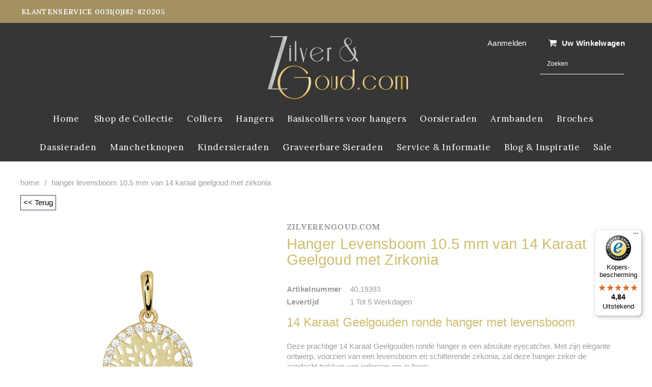

--- FILE ---
content_type: text/html; charset=utf-8
request_url: https://www.zilverengoud.com/products/hanger-levensboom-zirkonia-goud-geelgoud-2
body_size: 31510
content:
<!doctype html>
<!--[if IE 9]> <html class="ie9 no-js" lang="nl"> <![endif]-->
<!--[if (gt IE 9)|!(IE)]><!--> <html class="no-js" lang="nl"> <!--<![endif]-->
<head>
  <meta charset="utf-8"><title>Geelgouden hanger met Levensboom &amp; Zirkonia
&ndash; Zilverengoud.com</title><meta name="description" content="Deze prachtige 14 Karaat Geelgouden ronde hanger is een absolute eyecatcher. Met zijn elegante ontwerp, voorzien van een levensboom en schitterende zirkonia, zal deze hanger zeker de aandacht trekken van iedereen om je heen."><meta http-equiv="X-UA-Compatible" content="IE=edge,chrome=1">
  <meta name="viewport" content="width=device-width,initial-scale=1">
  <meta name="theme-color" content="">
  <link rel="canonical" href="https://www.zilverengoud.com/products/hanger-levensboom-zirkonia-goud-geelgoud-2">


  
    <link rel="shortcut icon" href="//www.zilverengoud.com/cdn/shop/files/favicon-5_32x32.jpg?v=1671990421" type="image/png">
  




  <!-- Product meta ================================================== -->
  





<meta property="og:site_name" content="Zilverengoud.com">
<meta property="og:url" content="https://www.zilverengoud.com/products/hanger-levensboom-zirkonia-goud-geelgoud-2">
<meta property="og:title" content="Hanger Levensboom 10.5 mm van 14 Karaat Geelgoud met Zirkonia">
<meta property="og:type" content="product">
<meta property="og:description" content="Deze prachtige 14 Karaat Geelgouden ronde hanger is een absolute eyecatcher. Met zijn elegante ontwerp, voorzien van een levensboom en schitterende zirkonia, zal deze hanger zeker de aandacht trekken van iedereen om je heen.">

  <meta property="og:price:amount" content="135,00">
  <meta property="og:price:currency" content="EUR">

<meta property="og:image" content="http://www.zilverengoud.com/cdn/shop/products/7c2d43ed99208aa81f5eb63a6d0fb98e_1200x1200.jpg?v=1673927317">
<meta property="og:image:secure_url" content="https://www.zilverengoud.com/cdn/shop/products/7c2d43ed99208aa81f5eb63a6d0fb98e_1200x1200.jpg?v=1673927317">


<meta name="twitter:card" content="summary_large_image">
<meta name="twitter:title" content="Hanger Levensboom 10.5 mm van 14 Karaat Geelgoud met Zirkonia">
<meta name="twitter:description" content="Deze prachtige 14 Karaat Geelgouden ronde hanger is een absolute eyecatcher. Met zijn elegante ontwerp, voorzien van een levensboom en schitterende zirkonia, zal deze hanger zeker de aandacht trekken van iedereen om je heen.">

  <!-- /snippets/twitter-card.liquid -->





  <meta name="twitter:card" content="product">
  <meta name="twitter:title" content="Hanger Levensboom 10.5 mm van 14 Karaat Geelgoud met Zirkonia">
  <meta name="twitter:description" content="14 Karaat Geelgouden ronde hanger met levensboom
Deze prachtige 14 Karaat Geelgouden ronde hanger is een absolute eyecatcher. Met zijn elegante ontwerp, voorzien van een levensboom en schitterende zirkonia, zal deze hanger zeker de aandacht trekken van iedereen om je heen.De levensboom, symbool van kracht en groei, wordt omringd door een rand van sprankelende zirkonia. Deze zirkonia&#39;s zijn briljant geslepen en hebben een transparante kleur, waardoor ze het licht op een prachtige manier weerkaatsen. (Rij-zetting)Met een diameter van 10.5 mm, gewicht van 0.43 gram.">
  <meta name="twitter:image" content="https://www.zilverengoud.com/cdn/shop/products/7c2d43ed99208aa81f5eb63a6d0fb98e_medium.jpg?v=1673927317">
  <meta name="twitter:image:width" content="240">
  <meta name="twitter:image:height" content="240">
  <meta name="twitter:label1" content="Price">
  <meta name="twitter:data1" content="€135,00 EUR">
  
  <meta name="twitter:label2" content="Brand">
  <meta name="twitter:data2" content="Zilverengoud.com">
  



   <!-- fonts -->
  

<script type="text/javascript">
  WebFontConfig = {
    google: { families: [       
      
      	
      	
      	'Montserrat:100,200,300,400,500,600,700,800,900'
      	
      
      	
      	
      	,'Lora:100,200,300,400,500,600,700,800,900'
      	
      
      
    ] }
  };
  (function() {
    var wf = document.createElement('script');
    wf.src = ('https:' == document.location.protocol ? 'https' : 'http') +
      '://ajax.googleapis.com/ajax/libs/webfont/1/webfont.js';
    wf.type = 'text/javascript';
    wf.async = 'true';
    var s = document.getElementsByTagName('script')[0];
    s.parentNode.insertBefore(wf, s);
  })(); 
</script>

  <!-- Styles -->
  <link href="//www.zilverengoud.com/cdn/shop/t/3/assets/bootstrap.min.css?v=111745038312772792401597433847" rel="stylesheet" type="text/css" media="all" />
<!-- Theme base and media queries -->
<link href="//www.zilverengoud.com/cdn/shop/t/3/assets/owl.carousel.css?v=40205257402576527171597433939" rel="stylesheet" type="text/css" media="all" />
<link href="//www.zilverengoud.com/cdn/shop/t/3/assets/owl.theme.css?v=98273175150587755901597434477" rel="stylesheet" type="text/css" media="all" />
<link href="//www.zilverengoud.com/cdn/shop/t/3/assets/jcarousel.css?v=49044373492225475791597434372" rel="stylesheet" type="text/css" media="all" />
<link href="//www.zilverengoud.com/cdn/shop/t/3/assets/selectize.bootstrap3.css?v=162096599301222798271597433734" rel="stylesheet" type="text/css" media="all" />
<link href="//www.zilverengoud.com/cdn/shop/t/3/assets/jquery.fancybox.css?v=89610375720255671161597434371" rel="stylesheet" type="text/css" media="all" />
<link href="//www.zilverengoud.com/cdn/shop/t/3/assets/component.css?v=138136563689865950411597433641" rel="stylesheet" type="text/css" media="all" />
<link href="//www.zilverengoud.com/cdn/shop/t/3/assets/theme-styles.css?v=55928755887242147881717319562" rel="stylesheet" type="text/css" media="all" />
<link href="//www.zilverengoud.com/cdn/shop/t/3/assets/theme-styles-responsive.css?v=148422913647746994251700321047" rel="stylesheet" type="text/css" media="all" />
<link href="//www.zilverengoud.com/cdn/shop/t/3/assets/theme-styles-setting.css?v=158823692237834211451703174957" rel="stylesheet" type="text/css" media="all" />
<link href="//www.zilverengoud.com/cdn/shop/t/3/assets/settings.css?v=83674191049788967951597433760" rel="stylesheet" type="text/css" media="all" />
<!-- <link href="//www.zilverengoud.com/cdn/shop/t/3/assets/animate.css?v=3720460600505202271597433990" rel="stylesheet" type="text/css" media="all" /> -->

<style>
.lang-block .selectize-control div[data-value~="1"] {background: url(//www.zilverengoud.com/cdn/shop/t/3/assets/i-lang-1.png?v=170596593875287525321597433641) no-repeat;}        
.lang-block .selectize-control div[data-value~="2"] {background: url(//www.zilverengoud.com/cdn/shop/t/3/assets/i-lang-2.png?v=5513001617867467761597433641) no-repeat;}        
</style>

  <!-- Scripts -->
  <script src="//ajax.googleapis.com/ajax/libs/jquery/1.11.0/jquery.min.js" type="text/javascript"></script>
<link href="//maxcdn.bootstrapcdn.com/font-awesome/4.5.0/css/font-awesome.min.css" rel="stylesheet" type="text/css" media="all" />
<script src="//www.zilverengoud.com/cdn/shop/t/3/assets/jquery-cookie.min.js?v=72365755745404048181597434372" type="text/javascript"></script>
<script src="//www.zilverengoud.com/cdn/shop/t/3/assets/selectize.min.js?v=70245539515728390161597434373" type="text/javascript"></script>
<script src="//www.zilverengoud.com/cdn/shop/t/3/assets/jquery.nicescroll.min.js?v=166122000064107150281597433760" type="text/javascript"></script>
<link rel="stylesheet" type="text/css" href="//cdn.jsdelivr.net/jquery.slick/1.6.0/slick.css"/>
<script type="text/javascript" src="//cdn.jsdelivr.net/jquery.slick/1.6.0/slick.min.js"></script>
	
<script>
  window.ajax_cart = true;
  window.money_format = "€{{amount_with_comma_separator}} EUR";
  window.shop_currency = "EUR";
  window.show_multiple_currencies = false;
  window.loading_url = "//www.zilverengoud.com/cdn/shop/t/3/assets/loading.gif?v=50837312686733260831597433870"; 
  window.product_image_resize = false;
  window.file_url = "//www.zilverengoud.com/cdn/shop/files/?v=1617";
  window.asset_url = "//www.zilverengoud.com/cdn/shop/t/3/assets/soldout.png?v=171955368062990166251597434427";
  window.image_swap ="true";
  window.images_size = {
    is_crop: true,
    ratio_width : 1,
    ratio_height : 1.35,
  };
  window.inventory_text = {
    in_stock: "Op voorraad",
    many_in_stock: "Voldoende op voorraad",
    out_of_stock: "Uitverkocht",
    add_to_cart: "In winkelwagen",
    sold_out: "Uitverkocht",
    unavailable: "Tijdelijk niet op voorraad",
    sale: "Sale",
  };
  window.side_bar = {
    show_sidebar: "Filters weergeven",
    hide_sidebar: "Filters verbergen"
  };
          
  window.multi_lang = false;
 
</script>



  <!-- Header hook for plugins ================================================== -->
  <script>window.performance && window.performance.mark && window.performance.mark('shopify.content_for_header.start');</script><meta name="google-site-verification" content="XlcX0452a3GpT3N8xl_8Z5oKS68cpJ6vhVa0EX50DT8">
<meta id="shopify-digital-wallet" name="shopify-digital-wallet" content="/46031863969/digital_wallets/dialog">
<meta name="shopify-checkout-api-token" content="a2fba31d92ad871e85fc8ff449707504">
<meta id="in-context-paypal-metadata" data-shop-id="46031863969" data-venmo-supported="false" data-environment="production" data-locale="nl_NL" data-paypal-v4="true" data-currency="EUR">
<link rel="alternate" type="application/json+oembed" href="https://www.zilverengoud.com/products/hanger-levensboom-zirkonia-goud-geelgoud-2.oembed">
<script async="async" src="/checkouts/internal/preloads.js?locale=nl-NL"></script>
<link rel="preconnect" href="https://shop.app" crossorigin="anonymous">
<script async="async" src="https://shop.app/checkouts/internal/preloads.js?locale=nl-NL&shop_id=46031863969" crossorigin="anonymous"></script>
<script id="apple-pay-shop-capabilities" type="application/json">{"shopId":46031863969,"countryCode":"NL","currencyCode":"EUR","merchantCapabilities":["supports3DS"],"merchantId":"gid:\/\/shopify\/Shop\/46031863969","merchantName":"Zilverengoud.com","requiredBillingContactFields":["postalAddress","email","phone"],"requiredShippingContactFields":["postalAddress","email","phone"],"shippingType":"shipping","supportedNetworks":["visa","maestro","masterCard"],"total":{"type":"pending","label":"Zilverengoud.com","amount":"1.00"},"shopifyPaymentsEnabled":true,"supportsSubscriptions":true}</script>
<script id="shopify-features" type="application/json">{"accessToken":"a2fba31d92ad871e85fc8ff449707504","betas":["rich-media-storefront-analytics"],"domain":"www.zilverengoud.com","predictiveSearch":true,"shopId":46031863969,"locale":"nl"}</script>
<script>var Shopify = Shopify || {};
Shopify.shop = "gaevdd-alt.myshopify.com";
Shopify.locale = "nl";
Shopify.currency = {"active":"EUR","rate":"1.0"};
Shopify.country = "NL";
Shopify.theme = {"name":"MCK-theme","id":108403589281,"schema_name":null,"schema_version":null,"theme_store_id":null,"role":"main"};
Shopify.theme.handle = "null";
Shopify.theme.style = {"id":null,"handle":null};
Shopify.cdnHost = "www.zilverengoud.com/cdn";
Shopify.routes = Shopify.routes || {};
Shopify.routes.root = "/";</script>
<script type="module">!function(o){(o.Shopify=o.Shopify||{}).modules=!0}(window);</script>
<script>!function(o){function n(){var o=[];function n(){o.push(Array.prototype.slice.apply(arguments))}return n.q=o,n}var t=o.Shopify=o.Shopify||{};t.loadFeatures=n(),t.autoloadFeatures=n()}(window);</script>
<script>
  window.ShopifyPay = window.ShopifyPay || {};
  window.ShopifyPay.apiHost = "shop.app\/pay";
  window.ShopifyPay.redirectState = null;
</script>
<script id="shop-js-analytics" type="application/json">{"pageType":"product"}</script>
<script defer="defer" async type="module" src="//www.zilverengoud.com/cdn/shopifycloud/shop-js/modules/v2/client.init-shop-cart-sync_temwk-5i.nl.esm.js"></script>
<script defer="defer" async type="module" src="//www.zilverengoud.com/cdn/shopifycloud/shop-js/modules/v2/chunk.common_CCZ-xm-Q.esm.js"></script>
<script type="module">
  await import("//www.zilverengoud.com/cdn/shopifycloud/shop-js/modules/v2/client.init-shop-cart-sync_temwk-5i.nl.esm.js");
await import("//www.zilverengoud.com/cdn/shopifycloud/shop-js/modules/v2/chunk.common_CCZ-xm-Q.esm.js");

  window.Shopify.SignInWithShop?.initShopCartSync?.({"fedCMEnabled":true,"windoidEnabled":true});

</script>
<script>
  window.Shopify = window.Shopify || {};
  if (!window.Shopify.featureAssets) window.Shopify.featureAssets = {};
  window.Shopify.featureAssets['shop-js'] = {"shop-cart-sync":["modules/v2/client.shop-cart-sync_C_VO6eFW.nl.esm.js","modules/v2/chunk.common_CCZ-xm-Q.esm.js"],"init-fed-cm":["modules/v2/client.init-fed-cm_FItnDNcC.nl.esm.js","modules/v2/chunk.common_CCZ-xm-Q.esm.js"],"shop-button":["modules/v2/client.shop-button_IpPg0fLo.nl.esm.js","modules/v2/chunk.common_CCZ-xm-Q.esm.js"],"init-windoid":["modules/v2/client.init-windoid_DdE6oLv5.nl.esm.js","modules/v2/chunk.common_CCZ-xm-Q.esm.js"],"shop-cash-offers":["modules/v2/client.shop-cash-offers_D6q7lL9C.nl.esm.js","modules/v2/chunk.common_CCZ-xm-Q.esm.js","modules/v2/chunk.modal_BmkKFhvx.esm.js"],"shop-toast-manager":["modules/v2/client.shop-toast-manager_Bl40k8tl.nl.esm.js","modules/v2/chunk.common_CCZ-xm-Q.esm.js"],"init-shop-email-lookup-coordinator":["modules/v2/client.init-shop-email-lookup-coordinator_BOK7joXB.nl.esm.js","modules/v2/chunk.common_CCZ-xm-Q.esm.js"],"pay-button":["modules/v2/client.pay-button_C7i2_XxJ.nl.esm.js","modules/v2/chunk.common_CCZ-xm-Q.esm.js"],"avatar":["modules/v2/client.avatar_BTnouDA3.nl.esm.js"],"init-shop-cart-sync":["modules/v2/client.init-shop-cart-sync_temwk-5i.nl.esm.js","modules/v2/chunk.common_CCZ-xm-Q.esm.js"],"shop-login-button":["modules/v2/client.shop-login-button_DdCzYdFS.nl.esm.js","modules/v2/chunk.common_CCZ-xm-Q.esm.js","modules/v2/chunk.modal_BmkKFhvx.esm.js"],"init-customer-accounts-sign-up":["modules/v2/client.init-customer-accounts-sign-up_DFXIGKiG.nl.esm.js","modules/v2/client.shop-login-button_DdCzYdFS.nl.esm.js","modules/v2/chunk.common_CCZ-xm-Q.esm.js","modules/v2/chunk.modal_BmkKFhvx.esm.js"],"init-shop-for-new-customer-accounts":["modules/v2/client.init-shop-for-new-customer-accounts_CnDrhKuX.nl.esm.js","modules/v2/client.shop-login-button_DdCzYdFS.nl.esm.js","modules/v2/chunk.common_CCZ-xm-Q.esm.js","modules/v2/chunk.modal_BmkKFhvx.esm.js"],"init-customer-accounts":["modules/v2/client.init-customer-accounts_9lqyQGg7.nl.esm.js","modules/v2/client.shop-login-button_DdCzYdFS.nl.esm.js","modules/v2/chunk.common_CCZ-xm-Q.esm.js","modules/v2/chunk.modal_BmkKFhvx.esm.js"],"shop-follow-button":["modules/v2/client.shop-follow-button_DDFkCFR_.nl.esm.js","modules/v2/chunk.common_CCZ-xm-Q.esm.js","modules/v2/chunk.modal_BmkKFhvx.esm.js"],"lead-capture":["modules/v2/client.lead-capture_D6a5IkTE.nl.esm.js","modules/v2/chunk.common_CCZ-xm-Q.esm.js","modules/v2/chunk.modal_BmkKFhvx.esm.js"],"checkout-modal":["modules/v2/client.checkout-modal_ls22PHbP.nl.esm.js","modules/v2/chunk.common_CCZ-xm-Q.esm.js","modules/v2/chunk.modal_BmkKFhvx.esm.js"],"shop-login":["modules/v2/client.shop-login_DnuKONkX.nl.esm.js","modules/v2/chunk.common_CCZ-xm-Q.esm.js","modules/v2/chunk.modal_BmkKFhvx.esm.js"],"payment-terms":["modules/v2/client.payment-terms_Cx_gmh72.nl.esm.js","modules/v2/chunk.common_CCZ-xm-Q.esm.js","modules/v2/chunk.modal_BmkKFhvx.esm.js"]};
</script>
<script>(function() {
  var isLoaded = false;
  function asyncLoad() {
    if (isLoaded) return;
    isLoaded = true;
    var urls = ["https:\/\/cdn.shopify.com\/s\/files\/1\/0460\/3186\/3969\/t\/3\/assets\/booster_eu_cookie_46031863969.js?v=1631355129\u0026shop=gaevdd-alt.myshopify.com","https:\/\/cseb.expertrec.com\/api\/js\/ci_common.js?id=c14e1dec2f374a0f92a896350fb60639\u0026shop=gaevdd-alt.myshopify.com","https:\/\/cdn.doofinder.com\/shopify\/doofinder-installed.js?shop=gaevdd-alt.myshopify.com","https:\/\/load.csell.co\/assets\/js\/cross-sell.js?shop=gaevdd-alt.myshopify.com","https:\/\/load.csell.co\/assets\/v2\/js\/core\/xsell.js?shop=gaevdd-alt.myshopify.com","https:\/\/s3.eu-west-1.amazonaws.com\/production-klarna-il-shopify-osm\/a6c5e37d3b587ca7438f15aa90b429b47085a035\/gaevdd-alt.myshopify.com-1708604643516.js?shop=gaevdd-alt.myshopify.com","https:\/\/cdn.enlistly.com\/trail\/gaevdd-alt.myshopify.com-1251d1218d97ee37c7c9692bc3cbde2b.js?shop=gaevdd-alt.myshopify.com","https:\/\/tseish-app.connect.trustedshops.com\/esc.js?apiBaseUrl=aHR0cHM6Ly90c2Vpc2gtYXBwLmNvbm5lY3QudHJ1c3RlZHNob3BzLmNvbQ==\u0026instanceId=Z2FldmRkLWFsdC5teXNob3BpZnkuY29t\u0026shop=gaevdd-alt.myshopify.com","https:\/\/cse.expertrec.com\/api\/js\/ci_common.js?id=c14e1dec2f374a0f92a896350fb60639\u0026shop=gaevdd-alt.myshopify.com"];
    for (var i = 0; i < urls.length; i++) {
      var s = document.createElement('script');
      s.type = 'text/javascript';
      s.async = true;
      s.src = urls[i];
      var x = document.getElementsByTagName('script')[0];
      x.parentNode.insertBefore(s, x);
    }
  };
  if(window.attachEvent) {
    window.attachEvent('onload', asyncLoad);
  } else {
    window.addEventListener('load', asyncLoad, false);
  }
})();</script>
<script id="__st">var __st={"a":46031863969,"offset":3600,"reqid":"d63befa5-048c-4f42-8d0c-cb34b442734e-1768993483","pageurl":"www.zilverengoud.com\/products\/hanger-levensboom-zirkonia-goud-geelgoud-2","u":"1843f9a0a196","p":"product","rtyp":"product","rid":7639077191841};</script>
<script>window.ShopifyPaypalV4VisibilityTracking = true;</script>
<script id="captcha-bootstrap">!function(){'use strict';const t='contact',e='account',n='new_comment',o=[[t,t],['blogs',n],['comments',n],[t,'customer']],c=[[e,'customer_login'],[e,'guest_login'],[e,'recover_customer_password'],[e,'create_customer']],r=t=>t.map((([t,e])=>`form[action*='/${t}']:not([data-nocaptcha='true']) input[name='form_type'][value='${e}']`)).join(','),a=t=>()=>t?[...document.querySelectorAll(t)].map((t=>t.form)):[];function s(){const t=[...o],e=r(t);return a(e)}const i='password',u='form_key',d=['recaptcha-v3-token','g-recaptcha-response','h-captcha-response',i],f=()=>{try{return window.sessionStorage}catch{return}},m='__shopify_v',_=t=>t.elements[u];function p(t,e,n=!1){try{const o=window.sessionStorage,c=JSON.parse(o.getItem(e)),{data:r}=function(t){const{data:e,action:n}=t;return t[m]||n?{data:e,action:n}:{data:t,action:n}}(c);for(const[e,n]of Object.entries(r))t.elements[e]&&(t.elements[e].value=n);n&&o.removeItem(e)}catch(o){console.error('form repopulation failed',{error:o})}}const l='form_type',E='cptcha';function T(t){t.dataset[E]=!0}const w=window,h=w.document,L='Shopify',v='ce_forms',y='captcha';let A=!1;((t,e)=>{const n=(g='f06e6c50-85a8-45c8-87d0-21a2b65856fe',I='https://cdn.shopify.com/shopifycloud/storefront-forms-hcaptcha/ce_storefront_forms_captcha_hcaptcha.v1.5.2.iife.js',D={infoText:'Beschermd door hCaptcha',privacyText:'Privacy',termsText:'Voorwaarden'},(t,e,n)=>{const o=w[L][v],c=o.bindForm;if(c)return c(t,g,e,D).then(n);var r;o.q.push([[t,g,e,D],n]),r=I,A||(h.body.append(Object.assign(h.createElement('script'),{id:'captcha-provider',async:!0,src:r})),A=!0)});var g,I,D;w[L]=w[L]||{},w[L][v]=w[L][v]||{},w[L][v].q=[],w[L][y]=w[L][y]||{},w[L][y].protect=function(t,e){n(t,void 0,e),T(t)},Object.freeze(w[L][y]),function(t,e,n,w,h,L){const[v,y,A,g]=function(t,e,n){const i=e?o:[],u=t?c:[],d=[...i,...u],f=r(d),m=r(i),_=r(d.filter((([t,e])=>n.includes(e))));return[a(f),a(m),a(_),s()]}(w,h,L),I=t=>{const e=t.target;return e instanceof HTMLFormElement?e:e&&e.form},D=t=>v().includes(t);t.addEventListener('submit',(t=>{const e=I(t);if(!e)return;const n=D(e)&&!e.dataset.hcaptchaBound&&!e.dataset.recaptchaBound,o=_(e),c=g().includes(e)&&(!o||!o.value);(n||c)&&t.preventDefault(),c&&!n&&(function(t){try{if(!f())return;!function(t){const e=f();if(!e)return;const n=_(t);if(!n)return;const o=n.value;o&&e.removeItem(o)}(t);const e=Array.from(Array(32),(()=>Math.random().toString(36)[2])).join('');!function(t,e){_(t)||t.append(Object.assign(document.createElement('input'),{type:'hidden',name:u})),t.elements[u].value=e}(t,e),function(t,e){const n=f();if(!n)return;const o=[...t.querySelectorAll(`input[type='${i}']`)].map((({name:t})=>t)),c=[...d,...o],r={};for(const[a,s]of new FormData(t).entries())c.includes(a)||(r[a]=s);n.setItem(e,JSON.stringify({[m]:1,action:t.action,data:r}))}(t,e)}catch(e){console.error('failed to persist form',e)}}(e),e.submit())}));const S=(t,e)=>{t&&!t.dataset[E]&&(n(t,e.some((e=>e===t))),T(t))};for(const o of['focusin','change'])t.addEventListener(o,(t=>{const e=I(t);D(e)&&S(e,y())}));const B=e.get('form_key'),M=e.get(l),P=B&&M;t.addEventListener('DOMContentLoaded',(()=>{const t=y();if(P)for(const e of t)e.elements[l].value===M&&p(e,B);[...new Set([...A(),...v().filter((t=>'true'===t.dataset.shopifyCaptcha))])].forEach((e=>S(e,t)))}))}(h,new URLSearchParams(w.location.search),n,t,e,['guest_login'])})(!0,!0)}();</script>
<script integrity="sha256-4kQ18oKyAcykRKYeNunJcIwy7WH5gtpwJnB7kiuLZ1E=" data-source-attribution="shopify.loadfeatures" defer="defer" src="//www.zilverengoud.com/cdn/shopifycloud/storefront/assets/storefront/load_feature-a0a9edcb.js" crossorigin="anonymous"></script>
<script crossorigin="anonymous" defer="defer" src="//www.zilverengoud.com/cdn/shopifycloud/storefront/assets/shopify_pay/storefront-65b4c6d7.js?v=20250812"></script>
<script data-source-attribution="shopify.dynamic_checkout.dynamic.init">var Shopify=Shopify||{};Shopify.PaymentButton=Shopify.PaymentButton||{isStorefrontPortableWallets:!0,init:function(){window.Shopify.PaymentButton.init=function(){};var t=document.createElement("script");t.src="https://www.zilverengoud.com/cdn/shopifycloud/portable-wallets/latest/portable-wallets.nl.js",t.type="module",document.head.appendChild(t)}};
</script>
<script data-source-attribution="shopify.dynamic_checkout.buyer_consent">
  function portableWalletsHideBuyerConsent(e){var t=document.getElementById("shopify-buyer-consent"),n=document.getElementById("shopify-subscription-policy-button");t&&n&&(t.classList.add("hidden"),t.setAttribute("aria-hidden","true"),n.removeEventListener("click",e))}function portableWalletsShowBuyerConsent(e){var t=document.getElementById("shopify-buyer-consent"),n=document.getElementById("shopify-subscription-policy-button");t&&n&&(t.classList.remove("hidden"),t.removeAttribute("aria-hidden"),n.addEventListener("click",e))}window.Shopify?.PaymentButton&&(window.Shopify.PaymentButton.hideBuyerConsent=portableWalletsHideBuyerConsent,window.Shopify.PaymentButton.showBuyerConsent=portableWalletsShowBuyerConsent);
</script>
<script data-source-attribution="shopify.dynamic_checkout.cart.bootstrap">document.addEventListener("DOMContentLoaded",(function(){function t(){return document.querySelector("shopify-accelerated-checkout-cart, shopify-accelerated-checkout")}if(t())Shopify.PaymentButton.init();else{new MutationObserver((function(e,n){t()&&(Shopify.PaymentButton.init(),n.disconnect())})).observe(document.body,{childList:!0,subtree:!0})}}));
</script>
<link id="shopify-accelerated-checkout-styles" rel="stylesheet" media="screen" href="https://www.zilverengoud.com/cdn/shopifycloud/portable-wallets/latest/accelerated-checkout-backwards-compat.css" crossorigin="anonymous">
<style id="shopify-accelerated-checkout-cart">
        #shopify-buyer-consent {
  margin-top: 1em;
  display: inline-block;
  width: 100%;
}

#shopify-buyer-consent.hidden {
  display: none;
}

#shopify-subscription-policy-button {
  background: none;
  border: none;
  padding: 0;
  text-decoration: underline;
  font-size: inherit;
  cursor: pointer;
}

#shopify-subscription-policy-button::before {
  box-shadow: none;
}

      </style>

<script>window.performance && window.performance.mark && window.performance.mark('shopify.content_for_header.end');</script>

  <!--[if lt IE 9]>
  <script src="//html5shiv.googlecode.com/svn/trunk/html5.js" type="text/javascript"></script>
  <![endif]-->

  
  


<!-- "snippets/pagefly-header.liquid" was not rendered, the associated app was uninstalled -->
 <script type="text/javascript">if(typeof window.hulkappsWishlist === 'undefined') {
        window.hulkappsWishlist = {};
        }
        window.hulkappsWishlist.baseURL = '/apps/advanced-wishlist/api';
        window.hulkappsWishlist.hasAppBlockSupport = '';
        </script>
  <meta name="google-site-verification" content="h7g3EFT7esDrIdyGQVio34j7BeysN5-KrS5ybyZxbI8" />
<!--DOOFINDER-SHOPIFY-->  <script>
  const dfLayerOptions = {
    installationId: '279e5801-6739-433d-95d1-3cada59e2d9d',
    zone: 'eu1'
  };

  
/** START SHOPIFY ADD TO CART **/
document.addEventListener('doofinder.cart.add', function(event) {

  const product_endpoint = new URL(event.detail.link).pathname + '.js'

  fetch(product_endpoint, {
      method: 'GET',
      headers: {
        'Content-Type': 'application/json'
      },
    })
    .then(response => {
      return response.json()
    })
    .then(data => {
      variant_id = get_variant_id(parseInt(event.detail.item_id), data)
      if (variant_id) {
        add_to_cart(variant_id, event.detail.amount)
      } else {
        window.location.href = event.detail.link
      }
    })
    .catch((error) => {
      console.error('Error:', error)
    })

  function get_variant_id(product_id, product_data) {
    if (product_data.variants.length > 1) {
      if (is_variant_id_in_list(product_id, product_data.variants)) {
        return product_id
      }
      return false
    } else {
      return product_data.variants[0].id
    }
  }

  function is_variant_id_in_list(variant_id, variant_list) {
    let is_variant = false

    variant_list.forEach(variant => {
      if (variant.id === variant_id) {
        is_variant = true
      }
    })

    return is_variant
  }

  function add_to_cart(id, amount) {
    let formData = {
      'items': [{
        'id': id,
        'quantity': amount
      }],
      sections: "cart-items,cart-icon-bubble,cart-live-region-text,cart-footer"
    }

    const route = window.Shopify.routes.root ?
      window.Shopify.routes.root + 'cart/add.js' :
      window.Shopify.routes.cart_url + '/add.js' ;

    fetch(route, {
        method: 'POST',
        headers: {
          'Content-Type': 'application/json'
        },
        body: JSON.stringify(formData)
      })
      .then(response => response.json())
      .then(data => {renderSections(data.sections)})
      .catch((error) => {
        console.error('Error:', error)
      });
  }

  function renderSections(sections){
    for( section_id in sections ){
      let section = document.querySelector("#"+section_id);
      let section_html = sections[section_id];
      if(section && section_html){
        section.innerHTML = section_html;
      }
    }
  }
});
/** END SHOPIFY ADD TO CART **/


/** START SHOPIFY OPTIONS **/
dfLayerOptions.language = "nl";
/** END SHOPIFY OPTIONS **/



  (function (l, a, y, e, r, s) {
    r = l.createElement(a); r.onload = e; r.async = 1; r.src = y;
    s = l.getElementsByTagName(a)[0]; s.parentNode.insertBefore(r, s);
  })(document, 'script', 'https://cdn.doofinder.com/livelayer/1/js/loader.min.js', function () {
    doofinderLoader.load(dfLayerOptions);
  });
</script>
  <!--/DOOFINDER-SHOPIFY--><!-- BEGIN app block: shopify://apps/crisp-live-chat-chatbot/blocks/app-embed/5c3cfd5f-01d4-496a-891b-f98ecf27ff08 --><script>
  if ("be02ea30-3bbd-4eb5-a1a4-9ab8eb7ae7f9") {
    let _locale = "";

    window.CRISP_READY_TRIGGER = function () {
      window.CRISP_SESSION_ID = $crisp.get("session:identifier");
      postCart();
      postCustomerID();

      // Set session segment (only after first message is sent)
      $crisp.push(["on", "message:sent", () => {
        $crisp.push(["set", "session:segments", [["shopify"]]]);
        $crisp.push(["off", "message:sent"]);
      }])
    };

    if (window?.Weglot?.getCurrentLang && typeof(typeof(Weglot?.getCurrentLang) === "function")) {
      _locale = Weglot?.getCurrentLang();
    } else if (Shopify?.locale) {
      _locale = Shopify.locale;
    }

    if (_locale) {
      CRISP_RUNTIME_CONFIG = {
        locale : _locale
      };
    }

    window.$crisp=[];
    window.CRISP_WEBSITE_ID="be02ea30-3bbd-4eb5-a1a4-9ab8eb7ae7f9";
    (function(){d=document;s=d.createElement("script");
      s.src="https://client.crisp.chat/l.js";
      s.async=1;
      d.getElementsByTagName("head")[0].appendChild(s);
    })();
  }
</script>

<!-- END app block --><script src="https://cdn.shopify.com/extensions/8d2c31d3-a828-4daf-820f-80b7f8e01c39/nova-eu-cookie-bar-gdpr-4/assets/nova-cookie-app-embed.js" type="text/javascript" defer="defer"></script>
<link href="https://cdn.shopify.com/extensions/8d2c31d3-a828-4daf-820f-80b7f8e01c39/nova-eu-cookie-bar-gdpr-4/assets/nova-cookie.css" rel="stylesheet" type="text/css" media="all">
<script src="https://cdn.shopify.com/extensions/019b03f2-1cc6-73dd-a349-2821a944dacf/crisp-chatbox-14/assets/crisp.js" type="text/javascript" defer="defer"></script>
<link href="https://monorail-edge.shopifysvc.com" rel="dns-prefetch">
<script>(function(){if ("sendBeacon" in navigator && "performance" in window) {try {var session_token_from_headers = performance.getEntriesByType('navigation')[0].serverTiming.find(x => x.name == '_s').description;} catch {var session_token_from_headers = undefined;}var session_cookie_matches = document.cookie.match(/_shopify_s=([^;]*)/);var session_token_from_cookie = session_cookie_matches && session_cookie_matches.length === 2 ? session_cookie_matches[1] : "";var session_token = session_token_from_headers || session_token_from_cookie || "";function handle_abandonment_event(e) {var entries = performance.getEntries().filter(function(entry) {return /monorail-edge.shopifysvc.com/.test(entry.name);});if (!window.abandonment_tracked && entries.length === 0) {window.abandonment_tracked = true;var currentMs = Date.now();var navigation_start = performance.timing.navigationStart;var payload = {shop_id: 46031863969,url: window.location.href,navigation_start,duration: currentMs - navigation_start,session_token,page_type: "product"};window.navigator.sendBeacon("https://monorail-edge.shopifysvc.com/v1/produce", JSON.stringify({schema_id: "online_store_buyer_site_abandonment/1.1",payload: payload,metadata: {event_created_at_ms: currentMs,event_sent_at_ms: currentMs}}));}}window.addEventListener('pagehide', handle_abandonment_event);}}());</script>
<script id="web-pixels-manager-setup">(function e(e,d,r,n,o){if(void 0===o&&(o={}),!Boolean(null===(a=null===(i=window.Shopify)||void 0===i?void 0:i.analytics)||void 0===a?void 0:a.replayQueue)){var i,a;window.Shopify=window.Shopify||{};var t=window.Shopify;t.analytics=t.analytics||{};var s=t.analytics;s.replayQueue=[],s.publish=function(e,d,r){return s.replayQueue.push([e,d,r]),!0};try{self.performance.mark("wpm:start")}catch(e){}var l=function(){var e={modern:/Edge?\/(1{2}[4-9]|1[2-9]\d|[2-9]\d{2}|\d{4,})\.\d+(\.\d+|)|Firefox\/(1{2}[4-9]|1[2-9]\d|[2-9]\d{2}|\d{4,})\.\d+(\.\d+|)|Chrom(ium|e)\/(9{2}|\d{3,})\.\d+(\.\d+|)|(Maci|X1{2}).+ Version\/(15\.\d+|(1[6-9]|[2-9]\d|\d{3,})\.\d+)([,.]\d+|)( \(\w+\)|)( Mobile\/\w+|) Safari\/|Chrome.+OPR\/(9{2}|\d{3,})\.\d+\.\d+|(CPU[ +]OS|iPhone[ +]OS|CPU[ +]iPhone|CPU IPhone OS|CPU iPad OS)[ +]+(15[._]\d+|(1[6-9]|[2-9]\d|\d{3,})[._]\d+)([._]\d+|)|Android:?[ /-](13[3-9]|1[4-9]\d|[2-9]\d{2}|\d{4,})(\.\d+|)(\.\d+|)|Android.+Firefox\/(13[5-9]|1[4-9]\d|[2-9]\d{2}|\d{4,})\.\d+(\.\d+|)|Android.+Chrom(ium|e)\/(13[3-9]|1[4-9]\d|[2-9]\d{2}|\d{4,})\.\d+(\.\d+|)|SamsungBrowser\/([2-9]\d|\d{3,})\.\d+/,legacy:/Edge?\/(1[6-9]|[2-9]\d|\d{3,})\.\d+(\.\d+|)|Firefox\/(5[4-9]|[6-9]\d|\d{3,})\.\d+(\.\d+|)|Chrom(ium|e)\/(5[1-9]|[6-9]\d|\d{3,})\.\d+(\.\d+|)([\d.]+$|.*Safari\/(?![\d.]+ Edge\/[\d.]+$))|(Maci|X1{2}).+ Version\/(10\.\d+|(1[1-9]|[2-9]\d|\d{3,})\.\d+)([,.]\d+|)( \(\w+\)|)( Mobile\/\w+|) Safari\/|Chrome.+OPR\/(3[89]|[4-9]\d|\d{3,})\.\d+\.\d+|(CPU[ +]OS|iPhone[ +]OS|CPU[ +]iPhone|CPU IPhone OS|CPU iPad OS)[ +]+(10[._]\d+|(1[1-9]|[2-9]\d|\d{3,})[._]\d+)([._]\d+|)|Android:?[ /-](13[3-9]|1[4-9]\d|[2-9]\d{2}|\d{4,})(\.\d+|)(\.\d+|)|Mobile Safari.+OPR\/([89]\d|\d{3,})\.\d+\.\d+|Android.+Firefox\/(13[5-9]|1[4-9]\d|[2-9]\d{2}|\d{4,})\.\d+(\.\d+|)|Android.+Chrom(ium|e)\/(13[3-9]|1[4-9]\d|[2-9]\d{2}|\d{4,})\.\d+(\.\d+|)|Android.+(UC? ?Browser|UCWEB|U3)[ /]?(15\.([5-9]|\d{2,})|(1[6-9]|[2-9]\d|\d{3,})\.\d+)\.\d+|SamsungBrowser\/(5\.\d+|([6-9]|\d{2,})\.\d+)|Android.+MQ{2}Browser\/(14(\.(9|\d{2,})|)|(1[5-9]|[2-9]\d|\d{3,})(\.\d+|))(\.\d+|)|K[Aa][Ii]OS\/(3\.\d+|([4-9]|\d{2,})\.\d+)(\.\d+|)/},d=e.modern,r=e.legacy,n=navigator.userAgent;return n.match(d)?"modern":n.match(r)?"legacy":"unknown"}(),u="modern"===l?"modern":"legacy",c=(null!=n?n:{modern:"",legacy:""})[u],f=function(e){return[e.baseUrl,"/wpm","/b",e.hashVersion,"modern"===e.buildTarget?"m":"l",".js"].join("")}({baseUrl:d,hashVersion:r,buildTarget:u}),m=function(e){var d=e.version,r=e.bundleTarget,n=e.surface,o=e.pageUrl,i=e.monorailEndpoint;return{emit:function(e){var a=e.status,t=e.errorMsg,s=(new Date).getTime(),l=JSON.stringify({metadata:{event_sent_at_ms:s},events:[{schema_id:"web_pixels_manager_load/3.1",payload:{version:d,bundle_target:r,page_url:o,status:a,surface:n,error_msg:t},metadata:{event_created_at_ms:s}}]});if(!i)return console&&console.warn&&console.warn("[Web Pixels Manager] No Monorail endpoint provided, skipping logging."),!1;try{return self.navigator.sendBeacon.bind(self.navigator)(i,l)}catch(e){}var u=new XMLHttpRequest;try{return u.open("POST",i,!0),u.setRequestHeader("Content-Type","text/plain"),u.send(l),!0}catch(e){return console&&console.warn&&console.warn("[Web Pixels Manager] Got an unhandled error while logging to Monorail."),!1}}}}({version:r,bundleTarget:l,surface:e.surface,pageUrl:self.location.href,monorailEndpoint:e.monorailEndpoint});try{o.browserTarget=l,function(e){var d=e.src,r=e.async,n=void 0===r||r,o=e.onload,i=e.onerror,a=e.sri,t=e.scriptDataAttributes,s=void 0===t?{}:t,l=document.createElement("script"),u=document.querySelector("head"),c=document.querySelector("body");if(l.async=n,l.src=d,a&&(l.integrity=a,l.crossOrigin="anonymous"),s)for(var f in s)if(Object.prototype.hasOwnProperty.call(s,f))try{l.dataset[f]=s[f]}catch(e){}if(o&&l.addEventListener("load",o),i&&l.addEventListener("error",i),u)u.appendChild(l);else{if(!c)throw new Error("Did not find a head or body element to append the script");c.appendChild(l)}}({src:f,async:!0,onload:function(){if(!function(){var e,d;return Boolean(null===(d=null===(e=window.Shopify)||void 0===e?void 0:e.analytics)||void 0===d?void 0:d.initialized)}()){var d=window.webPixelsManager.init(e)||void 0;if(d){var r=window.Shopify.analytics;r.replayQueue.forEach((function(e){var r=e[0],n=e[1],o=e[2];d.publishCustomEvent(r,n,o)})),r.replayQueue=[],r.publish=d.publishCustomEvent,r.visitor=d.visitor,r.initialized=!0}}},onerror:function(){return m.emit({status:"failed",errorMsg:"".concat(f," has failed to load")})},sri:function(e){var d=/^sha384-[A-Za-z0-9+/=]+$/;return"string"==typeof e&&d.test(e)}(c)?c:"",scriptDataAttributes:o}),m.emit({status:"loading"})}catch(e){m.emit({status:"failed",errorMsg:(null==e?void 0:e.message)||"Unknown error"})}}})({shopId: 46031863969,storefrontBaseUrl: "https://www.zilverengoud.com",extensionsBaseUrl: "https://extensions.shopifycdn.com/cdn/shopifycloud/web-pixels-manager",monorailEndpoint: "https://monorail-edge.shopifysvc.com/unstable/produce_batch",surface: "storefront-renderer",enabledBetaFlags: ["2dca8a86"],webPixelsConfigList: [{"id":"900071751","configuration":"{\"config\":\"{\\\"pixel_id\\\":\\\"G-5JWXWC4YEM\\\",\\\"target_country\\\":\\\"NL\\\",\\\"gtag_events\\\":[{\\\"type\\\":\\\"begin_checkout\\\",\\\"action_label\\\":\\\"G-5JWXWC4YEM\\\"},{\\\"type\\\":\\\"search\\\",\\\"action_label\\\":\\\"G-5JWXWC4YEM\\\"},{\\\"type\\\":\\\"view_item\\\",\\\"action_label\\\":[\\\"G-5JWXWC4YEM\\\",\\\"MC-484M8B93E3\\\"]},{\\\"type\\\":\\\"purchase\\\",\\\"action_label\\\":[\\\"G-5JWXWC4YEM\\\",\\\"MC-484M8B93E3\\\"]},{\\\"type\\\":\\\"page_view\\\",\\\"action_label\\\":[\\\"G-5JWXWC4YEM\\\",\\\"MC-484M8B93E3\\\"]},{\\\"type\\\":\\\"add_payment_info\\\",\\\"action_label\\\":\\\"G-5JWXWC4YEM\\\"},{\\\"type\\\":\\\"add_to_cart\\\",\\\"action_label\\\":\\\"G-5JWXWC4YEM\\\"}],\\\"enable_monitoring_mode\\\":false}\"}","eventPayloadVersion":"v1","runtimeContext":"OPEN","scriptVersion":"b2a88bafab3e21179ed38636efcd8a93","type":"APP","apiClientId":1780363,"privacyPurposes":[],"dataSharingAdjustments":{"protectedCustomerApprovalScopes":["read_customer_address","read_customer_email","read_customer_name","read_customer_personal_data","read_customer_phone"]}},{"id":"shopify-app-pixel","configuration":"{}","eventPayloadVersion":"v1","runtimeContext":"STRICT","scriptVersion":"0450","apiClientId":"shopify-pixel","type":"APP","privacyPurposes":["ANALYTICS","MARKETING"]},{"id":"shopify-custom-pixel","eventPayloadVersion":"v1","runtimeContext":"LAX","scriptVersion":"0450","apiClientId":"shopify-pixel","type":"CUSTOM","privacyPurposes":["ANALYTICS","MARKETING"]}],isMerchantRequest: false,initData: {"shop":{"name":"Zilverengoud.com","paymentSettings":{"currencyCode":"EUR"},"myshopifyDomain":"gaevdd-alt.myshopify.com","countryCode":"NL","storefrontUrl":"https:\/\/www.zilverengoud.com"},"customer":null,"cart":null,"checkout":null,"productVariants":[{"price":{"amount":135.0,"currencyCode":"EUR"},"product":{"title":"Hanger Levensboom 10.5 mm van 14 Karaat Geelgoud met Zirkonia","vendor":"Zilverengoud.com","id":"7639077191841","untranslatedTitle":"Hanger Levensboom 10.5 mm van 14 Karaat Geelgoud met Zirkonia","url":"\/products\/hanger-levensboom-zirkonia-goud-geelgoud-2","type":"Bedel"},"id":"42831987900577","image":{"src":"\/\/www.zilverengoud.com\/cdn\/shop\/products\/7c2d43ed99208aa81f5eb63a6d0fb98e.jpg?v=1673927317"},"sku":"40.19393","title":"Default Title","untranslatedTitle":"Default Title"}],"purchasingCompany":null},},"https://www.zilverengoud.com/cdn","fcfee988w5aeb613cpc8e4bc33m6693e112",{"modern":"","legacy":""},{"shopId":"46031863969","storefrontBaseUrl":"https:\/\/www.zilverengoud.com","extensionBaseUrl":"https:\/\/extensions.shopifycdn.com\/cdn\/shopifycloud\/web-pixels-manager","surface":"storefront-renderer","enabledBetaFlags":"[\"2dca8a86\"]","isMerchantRequest":"false","hashVersion":"fcfee988w5aeb613cpc8e4bc33m6693e112","publish":"custom","events":"[[\"page_viewed\",{}],[\"product_viewed\",{\"productVariant\":{\"price\":{\"amount\":135.0,\"currencyCode\":\"EUR\"},\"product\":{\"title\":\"Hanger Levensboom 10.5 mm van 14 Karaat Geelgoud met Zirkonia\",\"vendor\":\"Zilverengoud.com\",\"id\":\"7639077191841\",\"untranslatedTitle\":\"Hanger Levensboom 10.5 mm van 14 Karaat Geelgoud met Zirkonia\",\"url\":\"\/products\/hanger-levensboom-zirkonia-goud-geelgoud-2\",\"type\":\"Bedel\"},\"id\":\"42831987900577\",\"image\":{\"src\":\"\/\/www.zilverengoud.com\/cdn\/shop\/products\/7c2d43ed99208aa81f5eb63a6d0fb98e.jpg?v=1673927317\"},\"sku\":\"40.19393\",\"title\":\"Default Title\",\"untranslatedTitle\":\"Default Title\"}}]]"});</script><script>
  window.ShopifyAnalytics = window.ShopifyAnalytics || {};
  window.ShopifyAnalytics.meta = window.ShopifyAnalytics.meta || {};
  window.ShopifyAnalytics.meta.currency = 'EUR';
  var meta = {"product":{"id":7639077191841,"gid":"gid:\/\/shopify\/Product\/7639077191841","vendor":"Zilverengoud.com","type":"Bedel","handle":"hanger-levensboom-zirkonia-goud-geelgoud-2","variants":[{"id":42831987900577,"price":13500,"name":"Hanger Levensboom 10.5 mm van 14 Karaat Geelgoud met Zirkonia","public_title":null,"sku":"40.19393"}],"remote":false},"page":{"pageType":"product","resourceType":"product","resourceId":7639077191841,"requestId":"d63befa5-048c-4f42-8d0c-cb34b442734e-1768993483"}};
  for (var attr in meta) {
    window.ShopifyAnalytics.meta[attr] = meta[attr];
  }
</script>
<script class="analytics">
  (function () {
    var customDocumentWrite = function(content) {
      var jquery = null;

      if (window.jQuery) {
        jquery = window.jQuery;
      } else if (window.Checkout && window.Checkout.$) {
        jquery = window.Checkout.$;
      }

      if (jquery) {
        jquery('body').append(content);
      }
    };

    var hasLoggedConversion = function(token) {
      if (token) {
        return document.cookie.indexOf('loggedConversion=' + token) !== -1;
      }
      return false;
    }

    var setCookieIfConversion = function(token) {
      if (token) {
        var twoMonthsFromNow = new Date(Date.now());
        twoMonthsFromNow.setMonth(twoMonthsFromNow.getMonth() + 2);

        document.cookie = 'loggedConversion=' + token + '; expires=' + twoMonthsFromNow;
      }
    }

    var trekkie = window.ShopifyAnalytics.lib = window.trekkie = window.trekkie || [];
    if (trekkie.integrations) {
      return;
    }
    trekkie.methods = [
      'identify',
      'page',
      'ready',
      'track',
      'trackForm',
      'trackLink'
    ];
    trekkie.factory = function(method) {
      return function() {
        var args = Array.prototype.slice.call(arguments);
        args.unshift(method);
        trekkie.push(args);
        return trekkie;
      };
    };
    for (var i = 0; i < trekkie.methods.length; i++) {
      var key = trekkie.methods[i];
      trekkie[key] = trekkie.factory(key);
    }
    trekkie.load = function(config) {
      trekkie.config = config || {};
      trekkie.config.initialDocumentCookie = document.cookie;
      var first = document.getElementsByTagName('script')[0];
      var script = document.createElement('script');
      script.type = 'text/javascript';
      script.onerror = function(e) {
        var scriptFallback = document.createElement('script');
        scriptFallback.type = 'text/javascript';
        scriptFallback.onerror = function(error) {
                var Monorail = {
      produce: function produce(monorailDomain, schemaId, payload) {
        var currentMs = new Date().getTime();
        var event = {
          schema_id: schemaId,
          payload: payload,
          metadata: {
            event_created_at_ms: currentMs,
            event_sent_at_ms: currentMs
          }
        };
        return Monorail.sendRequest("https://" + monorailDomain + "/v1/produce", JSON.stringify(event));
      },
      sendRequest: function sendRequest(endpointUrl, payload) {
        // Try the sendBeacon API
        if (window && window.navigator && typeof window.navigator.sendBeacon === 'function' && typeof window.Blob === 'function' && !Monorail.isIos12()) {
          var blobData = new window.Blob([payload], {
            type: 'text/plain'
          });

          if (window.navigator.sendBeacon(endpointUrl, blobData)) {
            return true;
          } // sendBeacon was not successful

        } // XHR beacon

        var xhr = new XMLHttpRequest();

        try {
          xhr.open('POST', endpointUrl);
          xhr.setRequestHeader('Content-Type', 'text/plain');
          xhr.send(payload);
        } catch (e) {
          console.log(e);
        }

        return false;
      },
      isIos12: function isIos12() {
        return window.navigator.userAgent.lastIndexOf('iPhone; CPU iPhone OS 12_') !== -1 || window.navigator.userAgent.lastIndexOf('iPad; CPU OS 12_') !== -1;
      }
    };
    Monorail.produce('monorail-edge.shopifysvc.com',
      'trekkie_storefront_load_errors/1.1',
      {shop_id: 46031863969,
      theme_id: 108403589281,
      app_name: "storefront",
      context_url: window.location.href,
      source_url: "//www.zilverengoud.com/cdn/s/trekkie.storefront.cd680fe47e6c39ca5d5df5f0a32d569bc48c0f27.min.js"});

        };
        scriptFallback.async = true;
        scriptFallback.src = '//www.zilverengoud.com/cdn/s/trekkie.storefront.cd680fe47e6c39ca5d5df5f0a32d569bc48c0f27.min.js';
        first.parentNode.insertBefore(scriptFallback, first);
      };
      script.async = true;
      script.src = '//www.zilverengoud.com/cdn/s/trekkie.storefront.cd680fe47e6c39ca5d5df5f0a32d569bc48c0f27.min.js';
      first.parentNode.insertBefore(script, first);
    };
    trekkie.load(
      {"Trekkie":{"appName":"storefront","development":false,"defaultAttributes":{"shopId":46031863969,"isMerchantRequest":null,"themeId":108403589281,"themeCityHash":"14420610191179780839","contentLanguage":"nl","currency":"EUR","eventMetadataId":"947b0fd7-69ed-4417-bc15-001edf3faf78"},"isServerSideCookieWritingEnabled":true,"monorailRegion":"shop_domain","enabledBetaFlags":["65f19447"]},"Session Attribution":{},"S2S":{"facebookCapiEnabled":false,"source":"trekkie-storefront-renderer","apiClientId":580111}}
    );

    var loaded = false;
    trekkie.ready(function() {
      if (loaded) return;
      loaded = true;

      window.ShopifyAnalytics.lib = window.trekkie;

      var originalDocumentWrite = document.write;
      document.write = customDocumentWrite;
      try { window.ShopifyAnalytics.merchantGoogleAnalytics.call(this); } catch(error) {};
      document.write = originalDocumentWrite;

      window.ShopifyAnalytics.lib.page(null,{"pageType":"product","resourceType":"product","resourceId":7639077191841,"requestId":"d63befa5-048c-4f42-8d0c-cb34b442734e-1768993483","shopifyEmitted":true});

      var match = window.location.pathname.match(/checkouts\/(.+)\/(thank_you|post_purchase)/)
      var token = match? match[1]: undefined;
      if (!hasLoggedConversion(token)) {
        setCookieIfConversion(token);
        window.ShopifyAnalytics.lib.track("Viewed Product",{"currency":"EUR","variantId":42831987900577,"productId":7639077191841,"productGid":"gid:\/\/shopify\/Product\/7639077191841","name":"Hanger Levensboom 10.5 mm van 14 Karaat Geelgoud met Zirkonia","price":"135.00","sku":"40.19393","brand":"Zilverengoud.com","variant":null,"category":"Bedel","nonInteraction":true,"remote":false},undefined,undefined,{"shopifyEmitted":true});
      window.ShopifyAnalytics.lib.track("monorail:\/\/trekkie_storefront_viewed_product\/1.1",{"currency":"EUR","variantId":42831987900577,"productId":7639077191841,"productGid":"gid:\/\/shopify\/Product\/7639077191841","name":"Hanger Levensboom 10.5 mm van 14 Karaat Geelgoud met Zirkonia","price":"135.00","sku":"40.19393","brand":"Zilverengoud.com","variant":null,"category":"Bedel","nonInteraction":true,"remote":false,"referer":"https:\/\/www.zilverengoud.com\/products\/hanger-levensboom-zirkonia-goud-geelgoud-2"});
      }
    });


        var eventsListenerScript = document.createElement('script');
        eventsListenerScript.async = true;
        eventsListenerScript.src = "//www.zilverengoud.com/cdn/shopifycloud/storefront/assets/shop_events_listener-3da45d37.js";
        document.getElementsByTagName('head')[0].appendChild(eventsListenerScript);

})();</script>
<script
  defer
  src="https://www.zilverengoud.com/cdn/shopifycloud/perf-kit/shopify-perf-kit-3.0.4.min.js"
  data-application="storefront-renderer"
  data-shop-id="46031863969"
  data-render-region="gcp-us-east1"
  data-page-type="product"
  data-theme-instance-id="108403589281"
  data-theme-name=""
  data-theme-version=""
  data-monorail-region="shop_domain"
  data-resource-timing-sampling-rate="10"
  data-shs="true"
  data-shs-beacon="true"
  data-shs-export-with-fetch="true"
  data-shs-logs-sample-rate="1"
  data-shs-beacon-endpoint="https://www.zilverengoud.com/api/collect"
></script>
</head>
<!-- { % include 'search-autocomplete' %} -->

<body id="geelgouden-hanger-met-levensboom-amp-zirkonia" class="template-product template-product" >
<script>window.KlarnaThemeGlobals={}; window.KlarnaThemeGlobals.data_purchase_amount = 13500;window.KlarnaThemeGlobals.productVariants=[{"id":42831987900577,"title":"Default Title","option1":"Default Title","option2":null,"option3":null,"sku":"40.19393","requires_shipping":true,"taxable":true,"featured_image":null,"available":true,"name":"Hanger Levensboom 10.5 mm van 14 Karaat Geelgoud met Zirkonia","public_title":null,"options":["Default Title"],"price":13500,"weight":0,"compare_at_price":null,"inventory_management":"shopify","barcode":"8718834538256","requires_selling_plan":false,"selling_plan_allocations":[]}];window.KlarnaThemeGlobals.documentCopy=document.cloneNode(true);</script>

  <nav class="cbp-spmenu cbp-spmenu-vertical cbp-spmenu-left" id="cbp-spmenu-s1">
    <div class="gf-menu-device-wrapper">
      <div class="close-menu">x</div>
      <div class="gf-menu-device-container"></div>
    </div>
  </nav>
  <div class="wrapper-container">
	<div id="shopify-section-header" class="shopify-section"><header class="site-header" role="banner">
  <div class="header-bottom">
      
    <div class="header-panel-top">
     <div class="container">
      <div class="row">
       

       
       <div class=" col-xs-12 text-left top-message" style="margin-left:-28px;">
         
             <div class="col-md-6"><p><span style="font-size: 14px;">Klantenservice 0031(0)182-820205</span></p></div>
         
           <div class="col-md-6" style="padding-left:23px; margin-top:-13px">
<!--                <a href="https://www.kiyoh.com/reviews/1042844/manchetknopen_com" target="_blank" class="kiyoh-rating top-message"> -->
<!--                    <div class="circle-wrapper">
                       <div class="outer-circle box-sizing">
                           <div class="inner-circle box-sizing">
                               <span>9<span>,4</span></span>
                           </div>
                       </div>
                   </div>
                   <span itemscope="" itemtype="http://schema.org/WebPage" style="float:left;">
                           <span class="footer--kiyoh-seller-ratings" itemprop="aggregateRating" itemscope="" itemtype="http://schema.org/AggregateRating">
                               Rating <span itemprop="ratingValue">9,4</span> / <span itemprop="bestRating">10</span> gebaseerd op meer dan <span itemprop="reviewCount">630</span> reviews</span>
                            </span>
               </a> -->
                 <etrusted-widget data-etrusted-widget-id="wdg-6f1f5292-a877-4a72-9680-6455c69c94eb"></etrusted-widget>
           </div>
       </div>
       
       <div class=" col-xs-6 right-header-top">
         <div class="currency"></div><!--currency-->
         
       </div>

      </div>

      </div>
    </div>
    <div class="container header-panel-bottom">
    <div class="row">
      <div class="header-panel">

          <div class="top-header "> <div class="wrapper-top-cart">
  <p class="top-cart">
    <a href="/cart">
      <span class="icon"><i class="fa fa-shopping-cart" aria-hidden="true"></i></span>
      <span class="first" >Uw winkelwagen</span>
<!--       <span id="cartCount">0</span> -->
    </a> 
  </p>
  <div id="dropdown-cart" style="display:none" class="shadow"> 
    <div class="no-items">
      <p >Uw winkelwagen is momenteel leeg.</p>
      <p class="text-continue"><a href="javascript:void(0)" >Verder winkelen</a></p>
    </div>
    <div class="has-items">
      <ol class="mini-products-list">  
        
      </ol>
      <div class="summary">                
        <p class="total">
          <span class="label"><span >Totaal</span>:</span>
          <span class="price">€0,00</span> 
        </p>
      </div>
      <div class="actions">
        <button class="btn" onclick="window.location='/checkout'" >Plaats Bestelling</button>
      </div>
      <p class="text-cart"><a href="/cart" >Winkelwagen bekijken</a></p>
    </div>
  </div>
</div> </div> <!-- End Top Header -->
        
<ul class="customer-links">
  
  <li class="dropdown ct_login">
    <a class="login visible-xs" href="/account/login">Aanmelden</a>
    <a class="login hidden-xs" href="javascript:void(0)" data-toggle="dropdown">Aanmelden</a>
    
    <a id="customer_register_link" class="visible-xs" href="/account/register" >Account aanmaken</a>
    
    <div class="dropdown-menu shadow" role="menu" aria-labelledby="dLabel">
      <h6 class="login-header" data-translate="customer.login.sign_in">Aanmelden</h6>
      <form class="form-login" accept-charset="UTF-8" action="/account/login" method="post">

        <input name="form_type" type="hidden" value="customer_login" />
        <input name="utf8" type="hidden" value="✓" />

        <label for="customer_email" >E-mail<em>*</em></label>
        <input type="email" value="" name="customer[email]"  >

        <label for="customer_password"  >Wachtwoord<em>*</em></label>
        <input type="password" value="" name="customer[password]" >

        <div class="action-btn">
            <input type="submit"  class="btn-secondary" value="Login">
            <p class="text-center"><a href="/account/login#recover" >Wachtwoord vergeten?</a></p>
        </div>
         <div class="new-customer">
        
        <a href="/account/register" class="btn" >Account aanmaken</a>
        
        </div>
      </form>
    </div>
  </li>
  
    
</ul>


          <div class="menu-block text-center visible-phone"><!-- start Navigation Mobile  -->
            <div id="showLeftPush"><i class="fa fa-bars"></i></div>
          </div><!-- end Navigation Mobile  -->

          <div class="header-logo-fix">
            <a href="/">
              
            </a>
          </div>

          
        
            <div class="header-logo col-xs-3" itemscope itemtype="http://schema.org/Organization" style="width:286px; margin-top: 0px; margin-left: 40%;">
          
            
              
                <a href="/" itemprop="url">
                  <img src="//www.zilverengoud.com/cdn/shop/files/z-en-g-10.png?v=1671881667" alt="Logo zilverengoud.com" itemprop="logo">
                </a>
              
            
          
            </div>

          
        <!--header-logo-->

        <div class="header-search">
            <div class="nav-search dropdown">


<a class="icon-search dropdown-toggle" href="javascript:void(0)" data-toggle="dropdown"><i class="fa fa-search"></i></a>
<div class="dropdown-menu" style="border-bottom:1px solid white;">
<form action="/search" method="get" class="input-group search-bar" role="search">
  
<input type="hidden" name="type" value="product">
  
  <input type="text" name="q" value=""  placeholder="Zoeken" class="input-group-field" aria-label="Search Site" autocomplete="off">
   <!-- <button type="submit" class="btn-search"><i class="fa fa-search" aria-hidden="true"></i></button> -->
</form>

</div>
              
          </div>
        </div><!------end header search---------->


      </div>
      <div class="nav-search-mb">

<form action="/search" method="get" class="input-group search-bar" role="search" style="border-bottom:1px solid white;">
  
<input type="hidden" name="type" value="product">
  
  <input type="text" name="q" value=""  placeholder="Zoeken" class="input-group-field" aria-label="Search Site" autocomplete="off">
   <!-- <button type="submit" class="btn-search"><i class="fa fa-search" aria-hidden="true"></i></button> -->
</form>

</div>
     </div>
    </div>
  </div>
</header>




<script>
  window.dropdowncart_type = "hover";
</script>
<style>
 
  .header-bottom .top-cart {border: solid 1px #363636;}
  .header-bottom .top-cart #cartCount{background:#F6740A;}
  /*  Header /*-------------------------- */
  .right-header-top{padding-right:0px; }
  .header-panel-top,.header-mobile{background: #a29061; }
  .free-shipping{text-align: left; padding:0; font-size: 12px; font-weight: 400;}
  .header-bottom { background: #363636; }
  .header-bottom .selectize-control.single .selectize-input:after { border-top-color: ; }

  .top-message a,
  .top-message { color: white; margin-top:4px; }

/*   .header-bottom .top-cart a span.first:hover,
  .customer-links a:hover { border-bottom: 1px solid #ffffff; }
 */
  .header-bottom .top-cart a span,
  .customer-links a,
  .customer-links,
  .customer-links li.wishlist .fa-heart,
  .header-bottom .selectize-input,
  .header-bottom .selectize-input input,
  .customer-area a,
  .menu-block a, .nav-search .icon-search{ color: #ffffff; }

  .header-mobile .customer-area a,
  .icon-search .fa-search,
  .header-bottom .selectize-dropdown,
  .header-bottom .selectize-control div.item,
  .customer-area .dropdown-menu a, .free-shipping{color: #ffffff;}

  .search-bar input.input-group-field::placeholder, .header-bottom .search-bar input.input-group-field{color:white;background-color:#363636;border-color:#363636;}
  .header-bottom.on .top-cart a span.first,
  .header-bottom .nav-search-fix .icon-search,
  .header-bottom.on .top-cart a span.first { border-color: ;  }
  .header-logo a img,
  .header-logo{
    max-height: 100%px;
  }
  ul.customer-links li .dropdown-menu, #dropdown-cart{
    border-color:;
  }

  .nav-search-mb .btn-search,
  .header-bottom .dropdown-menu .btn-search{background:#363636; color:#ffffff; }
  .phone-number {background: #a29061; color:  #ffffff;}
  .phone-number .fa-phone-square{color:  #ffffff;}
  @media (max-width:1024px){
    .header-panel-bottom{background: #363636;}
  }

  

</style>
</div>
	<div id="shopify-section-navigation" class="shopify-section"><div class="nav-bar-mobile">
  <nav class="nav-bar" role="navigation">
    <div class="container">
      <div class="row">
        

<ul class="site-nav">
  
  	
    
  
  	  
  
    <li class="item">
      <a  href="/" class=" ">
        <span>
          
          Home
          
        </span>
        
      </a> 	
    
      
      
      
      
        
      
      
    </li>
  
  	
    
  
  	  
  
    <li class="item">
      <a  href="/collections/collectie-alle-sieraden-voor-dames-heren-kinderen" class=" ">
        <span>
          
          Shop de Collectie
          
        </span>
        
      </a> 	
    
      
      
      
      
        
      
      
    </li>
  
  	
    
  
  	  
  
    <li class="item">
      <a  href="/collections/colliers-ruim-assortiment-snel-geleverd" class=" ">
        <span>
          
          Colliers
          
        </span>
        
      </a> 	
    
      
      
      
      
        
      
      
    </li>
  
  	
    
  
  	  
  
    <li class="item">
      <a  href="/collections/hangers" class=" ">
        <span>
          
          Hangers
          
        </span>
        
      </a> 	
    
      
      
      
      
        
      
      
    </li>
  
  	
    
  
  	  
  
    <li class="item">
      <a  href="/collections/basiscolliers-voor-hangers" class=" ">
        <span>
          
          Basiscolliers voor hangers
          
        </span>
        
      </a> 	
    
      
      
      
      
        
      
      
    </li>
  
  	
    
  
  	  
  
    <li class="item">
      <a  href="/collections/oorsieraden" class=" ">
        <span>
          
          Oorsieraden
          
        </span>
        
      </a> 	
    
      
      
      
      
        
      
      
    </li>
  
  	
    
  
  	  
  
    <li class="item">
      <a  href="/collections/armbanden-ruime-collectie" class=" ">
        <span>
          
          Armbanden
          
        </span>
        
      </a> 	
    
      
      
      
      
        
      
      
    </li>
  
  	
    
  
  	  
  
    <li class="item">
      <a  href="/collections/broches-zilver-14k-geelgoud-parel-diamant" class=" ">
        <span>
          
          Broches
          
        </span>
        
      </a> 	
    
      
      
      
      
        
      
      
    </li>
  
  	
    
  
  	  
  
    <li class="item">
      <a  href="/collections/dassieraden-dasspeld-dasschuif" class=" ">
        <span>
          
          Dassieraden
          
        </span>
        
      </a> 	
    
      
      
      
      
        
      
      
    </li>
  
  	
    
  
  	  
  
    <li class="item">
      <a  href="/collections/manchetknopen" class=" ">
        <span>
          
          Manchetknopen
          
        </span>
        
      </a> 	
    
      
      
      
      
        
      
      
    </li>
  
  	
    
  
  	  
  
    <li class="item">
      <a  href="/collections/kinder-sieraden-ruime-collectie" class=" ">
        <span>
          
          Kindersieraden
          
        </span>
        
      </a> 	
    
      
      
      
      
        
      
      
    </li>
  
  	
    
  
  	  
  
    <li class="item dropdown">
      <a class="menu__moblie"  href="/pages/sieraden-graveren" class=" ">
        <span>
          
          Graveerbare Sieraden
          
        </span>
        
      </a> 	
    
      
      
      
      
        
          <ul class="site-nav-dropdown">
  
  <li >
    <a  href="/collections/armbanden-staal-zilver-goud-graveren">
      
<span>Graveerbare Armbanden</span>

      
    </a>
    
  </li>
  
  <li >
    <a  href="/collections/hangers-zilver-goud-graveren">
      
<span>Graveerbare Hangers</span>

      
    </a>
    
  </li>
  
  <li >
    <a  href="/collections/zegelringen-zilver-geelgoud">
      
<span>Graveerbare Zegelringen</span>

      
    </a>
    
  </li>
  
  <li >
    <a  href="/collections/gegraveerde-gedenksieraden">
      
<span>Graveerbare Gedenksieraden</span>

      
    </a>
    
  </li>
  
  <li >
    <a  href="/collections/sleutelhangers-echt-zilver-graveren">
      
<span>Graveerbare Sleutelhangers</span>

      
    </a>
    
  </li>
  
  <li >
    <a  href="/collections/manchetknopen-staal-zilver-goud-graveren">
      
<span>Graveerbare Manchetknopen</span>

      
    </a>
    
  </li>
  
  <li >
    <a  href="/collections/pins-reversspelden-zilver-geelgoud-staal">
      
<span>Graveerbare Pins & Reversspelden</span>

      
    </a>
    
  </li>
  
  <li >
    <a  href="/collections/waldmann-pennen-cadeau-daems-en-heren">
      
<span>Gegraveerde Schrijfwaren</span>

      
    </a>
    
  </li>
  
  <li >
    <a  href="/collections/exclusieve-cadeaus-steden-skyline">
      
<span>Graveerbare Steden</span>

      
    </a>
    
  </li>
  
</ul>
        
      
      
    </li>
  
  	
    
  
  	  
  
    <li class="item dropdown">
      <a class="menu__moblie"  href="/pages/informatie" class=" ">
        <span>
          
          Service & Informatie
          
        </span>
        
      </a> 	
    
      
      
      
      
        
          <ul class="site-nav-dropdown">
  
  <li >
    <a  href="/pages/lengte-armband-bepalen">
      
<span>Bepalen lengte armband</span>

      
    </a>
    
  </li>
  
  <li >
    <a  href="/pages/lengte-ketting-bepalen">
      
<span>Bepalen lengte ketting</span>

      
    </a>
    
  </li>
  
  <li >
    <a  href="/pages/informatie-graveren-sieraden">
      
<span>Informatie graveren</span>

      
    </a>
    
  </li>
  
  <li >
    <a  href="/pages/informatiepagina-kleur-van-de-gravure">
      
<span>Kleur van de gravure</span>

      
    </a>
    
  </li>
  
  <li >
    <a  href="/pages/informatie-aanleveren-vingerafdruk">
      
<span>Een goede vingerafdruk maken</span>

      
    </a>
    
  </li>
  
  <li >
    <a  href="/pages/informatiepagina-aanleveren-foto-afbeeldingen">
      
<span>Aanleveren van afbeeldingen en foto's</span>

      
    </a>
    
  </li>
  
  <li >
    <a  href="/pages/over-ons">
      
<span>Over ons</span>

      
    </a>
    
  </li>
  
  <li >
    <a  href="/pages/certificaat-van-echtheid-en-keurmerken">
      
<span>Certificaat van Echtheid & Keurmerken</span>

      
    </a>
    
  </li>
  
  <li >
    <a  href="/pages/onderhoud-en-garantie">
      
<span>Onderhoud & Garantie</span>

      
    </a>
    
  </li>
  
  <li >
    <a  href="/pages/contactgegevens-gaev-dutch-design">
      
<span>Contact </span>

      
    </a>
    
  </li>
  
</ul>
        
      
      
    </li>
  
  	
    
  
  	  
  
    <li class="item">
      <a  href="/pages/blog-inspiratie" class=" ">
        <span>
          
          Blog & Inspiratie
          
        </span>
        
      </a> 	
    
      
      
      
      
        
      
      
    </li>
  
  	
    
  
  	  
  
    <li class="item">
      <a  href="/collections/sale" class=" ">
        <span>
          
          Sale
          
        </span>
        
      </a> 	
    
      
      
      
      
        
      
      
    </li>
  
  
</ul>
  


      </div>
    </div>
  </nav>
</div>

<style>

  /*-------------------------- */
  .have-fixed .header-bottom .top-cart #cartCount{
  background:#cfbd6f;
  }

  .site-nav > li > a:after{
    background:#363636;}
  }

  .header-bottom.on .top-cart a #cartCount,
  .header-bottom.on .nav-search-fix .icon-search,
  .header-bottom .top-cart .icon{ color: #ffffff;}
  .site-nav > li > a{color:#ffffff;}
  .site-nav > li:hover > a{ color: #cfbd6f; }


  .site-nav li.dropdown .icon-dropdown { border-top-color: #ffffff; }
  .site-nav-dropdown  .col-3 a{padding:0!important;}
  .nav-bar .site-nav-dropdown li a .icon-dropdown .level-1 {color:#b1b1b1;}
  .nav-bar .site-nav-dropdown li a:hover .icon-dropdown .level-1{color:#a39161;}
  .icon-dropdown .fa-angle-down{color:#b1b1b1;font-size: 15px;font-weight: 700;}
  

  .nav-bar .site-nav li.dropdown:hover > a > .icon-dropdown{
    border-top-color: #a39161;
  }

  .have-fixed .nav-bar{background:#3a3e46;}
  .have-fixed .header-bottom .top-cart .icon .fa-shopping-cart,
  .have-fixed .nav-bar .site-nav > li > a{ color:#ffffff; }
  .have-fixed .site-nav > li > a:hover {color :#cfbd6f;}
  .have-fixed .nav-search .icon-search .fa-search{color:#ffffff; }
  .have-fixed .site-nav > li > a:after{background:#363636!important;}
  .have-fixed .nav-search{border:1px solid #363636; border-top:none;border-bottom:none;}
  /* dropdown menu */
  .site-nav-dropdown {
    border-style: ;
    border-color: ;
    background: #f7f7f7;
  }
  .site-nav-dropdown .col-1 ul.dropdown li a:hover span{border-color:#a39161;}

  .site-nav-dropdown li:hover > a:before{background:#a39161;}
  .site-nav-dropdown .col-1 .inner .dropdown li a:hover{color:#a39161;}
  .site-nav .widget-featured-product .widget-title h3,
  .site-nav-dropdown .col-1 .inner > a{color:#3c3c3c;}
  .site-nav-dropdown .inner > .current,
  .site-nav-dropdown .inner >  .current,
  .site-nav-dropdown .grid-view-item h3.title{ color:#3c3c3c; font-weight:600; font-size: 13px; text-transform: uppercase;}
  .site-nav-dropdown .col-1 ul.dropdown li a,
  .site-nav-dropdown .col ul.dropdown li a,
  .grid-view-item_title a,
  .nav-bar .site-nav-dropdown li a{
    color:#3c3c3c;
  }
  .site-nav > li:hover > a > span > span{
    border-bottom: 1px dotted #cfbd6f;
  }
  .site-nav-dropdown li:hover > a{
    color:#a39161;
  }
  @media (min-width: 768px){
    .have-fixed .header-bottom .top-cart{border:0; padding-left:0};
    .have-fixed .nav-search .icon-search{
      color:#363636;
    }
  }
   @media (max-width: 1024px){
  .header-bottom .top-cart #cartCount{
    background:#F6740A;
  }
   }
  a.button-menu{
    border-width: 1px;
    border-style: solid;
    padding:3px 6px;
    letter-spacing: 0.1em;
    font-weight: 500;
  }
  a.button-menu:hover{
    text-decoration: none;
  }

</style>


</div>
    
	


<div class="wrapper-breadcrumb">
<div class="breadcrumb container">
  <a href="/" data-translate="general.breadcrumbs.home">Home</a>
  

    

    <span class="spera">/</span>
  	
  	<span>Hanger Levensboom 10.5 mm van 14 Karaat Geelgoud met Zirkonia</span>
    

      

  

    
        <p>
            <br>
            <a href="" onclick="if (document.referrer.indexOf(window.location.host) !== -1) { history.go(-1); return false; } else { window.location.href = '/'; }" style="padding:5px; border:1px solid #353956; float:left; margin-top:-5px; color:black; text-transform: initial; margin-top:13px"><< Terug</a>
        </p>
    
</div>
</div>



    
    <div class="quick-view"></div>

    <main class="main-content container" role="main">
      

<div id="shopify-section-product-template" class="shopify-section">
<script>
  window.use_color_swatch = true;
</script>
<div class="row">
  
  
  <div class="col-xs-12 ">
    <div itemscope itemtype="http://schema.org/Product" class="product">
      <meta itemprop="url" content="https://www.zilverengoud.com/products/hanger-levensboom-zirkonia-goud-geelgoud-2">
      <meta itemprop="image" content="//www.zilverengoud.com/cdn/shop/products/7c2d43ed99208aa81f5eb63a6d0fb98e_grande.jpg?v=1673927317">
      <!---PRODUCT FEATURE IMAGE--->
      <div class="col-xs-5 feature-product-detail">
        <div class="product-img-box">
          
          <div class="product-photo-container text-center">
            
            
            <a href="//www.zilverengoud.com/cdn/shop/products/7c2d43ed99208aa81f5eb63a6d0fb98e_1024x1024.jpg?v=1673927317" >
              <img id="product-featured-image" src="//www.zilverengoud.com/cdn/shop/products/7c2d43ed99208aa81f5eb63a6d0fb98e_grande.jpg?v=1673927317" alt="Hanger Levensboom 10.5 mm van 14 Karaat Geelgoud met Zirkonia" data-zoom-image="//www.zilverengoud.com/cdn/shop/products/7c2d43ed99208aa81f5eb63a6d0fb98e_1024x1024.jpg?v=1673927317"/>
            </a>

            
            
            
            
            
            
            

          </div>
          
          
        </div>
      </div>
      <!---END PRODUCT FEATURE IMAGE--->

      <!---PRODUCT SHOP--->
      <div class="col-xs-7 product-shop">
        <header class="product-title ">
          
          <p class="product-vendor">
            <span>Zilverengoud.com</span></p>
          
          <h1 itemprop="name">
            
            <span>Hanger Levensboom 10.5 mm van 14 Karaat Geelgoud met Zirkonia</span>

            
          </h1>
        </header>
        
        
        
        <div class="product-info">
          
          
          
          
          <label>Artikelnummer</label>
          
          <span class="variant-sku">40.19393</span>
          <br>
            <label>Levertijd</label>
            
              
                  <span class="variant-tag">1 tot 5 Werkdagen</span>
              
            
              
            
              
            
              
            
              
            
              
            
              
            
              
            
              
            
              
            
              
            
          
          
          
          
        </div>
        
        
        
        
        <div class="short-description"><h2 data-mce-fragment="1">14 Karaat Geelgouden ronde hanger met levensboom</h2>
<p data-mce-fragment="1">Deze prachtige 14 Karaat Geelgouden ronde hanger is een absolute eyecatcher. Met zijn elegante ontwerp, voorzien van een levensboom en schitterende zirkonia, zal deze hanger zeker de aandacht trekken van iedereen om je heen.<br data-mce-fragment="1"><br data-mce-fragment="1">De levensboom, symbool van kracht en groei, wordt omringd door een rand van sprankelende zirkonia. Deze zirkonia's zijn briljant geslepen en hebben een transparante kleur, waardoor ze het licht op een prachtige manier weerkaatsen. (Rij-zetting)<br data-mce-fragment="1"><br data-mce-fragment="1">Met een diameter van 10.5 mm, gewicht van 0.43 gram.</p></div>
        
        

        <div itemprop="offers" itemscope itemtype="http://schema.org/Offer">
          <meta itemprop="priceCurrency" content="EUR">
          <link itemprop="availability" href="http://schema.org/InStock">
          <form action="/cart/add" method="post" enctype="multipart/form-data" id="add-to-cart-form">
            <div id="product-variants">
              
              
              
              <input type="hidden" name="id" value="42831987900577" />
              
              
            </div>
            <div class="prices">
              
              <span style="font-size:23px; font-weight:normal;" class="price pplrcur" data-cur="EUR" itemprop="price">&euro; 135,00</span>
              
            </div>
            
              
            <script>
              jQuery(".button").on("click", function() {
                var oldValue = jQuery("#quantity").val(),
                    newVal = 1;
                if (jQuery(this).text() == "+") {
                  newVal = parseInt(oldValue) + 1;
                } else if (oldValue > 1) {
                  newVal = parseInt(oldValue) - 1;
                }
                jQuery("#quantity").val(newVal);
                
              });
            </script>
            
            <input type="submit" name="add" class="btn"  id="product-add-to-cart" value="In winkelwagen">
            
          </form>
        </div>
        <div class="short-description">
          <p>
            <i style="color: #A39161;" class="fa fa-diamond" aria-hidden="true"></i> Nederlands gekeurd Zilver en Goud <br>
            <i style="color: #A39161;" class="fa fa-diamond" aria-hidden="true"></i> Echtheidscertificaat bij uw aankoop <br>
            <i style="color: #A39161;" class="fa fa-diamond" aria-hidden="true"></i> Maatwerk mogelijk <br>
            <i style="color: #A39161;" class="fa fa-diamond" aria-hidden="true"></i> 100% Tevredenheidsgarantie
          </p>
        </div>
        
        
      </div>
      <!---END PRODUCT SHOP--->
    </div>
    <!--TAB VERTICAL-->
    
    <div class="panel-group" id="accordion">
  
  
  
  
  

  
</div>   
    
    <!--TAB HORIZONTAL-->
    

    <!--RELATED PRODUCT-->
    
  </div>
</div>

<script type="text/javascript" src="//s7.addthis.com/js/300/addthis_widget.js#pubid=ra-595b0ea2fb9c5869"></script>


<script src="//www.zilverengoud.com/cdn/shopifycloud/storefront/assets/themes_support/option_selection-b017cd28.js" type="text/javascript"></script>




<script>
  //Shopify.Image.preload(["\/\/www.zilverengoud.com\/cdn\/shop\/products\/7c2d43ed99208aa81f5eb63a6d0fb98e.jpg?v=1673927317"], 'grande');

  

var selectCallback = function(variant, selector) {



  var addToCart = jQuery('#product-add-to-cart'),
      productPrice = jQuery('.product .price'),
      comparePrice = jQuery('.product .compare-price');

  if (variant) {
    if (variant.available) {
      // We have a valid product variant, so enable the submit button
      addToCart.removeClass('disabled').removeAttr('disabled').val(window.inventory_text.add_to_cart);

    } else {
      // Variant is sold out, disable the submit button
      addToCart.val(window.inventory_text.sold_out).addClass('disabled').attr('disabled', 'disabled');
    }

    // Regardless of stock, update the product price
    productPrice.html(Shopify.formatMoney(variant.price, "€{{amount_with_comma_separator}}"));
	if (variant) {
  	$('.variant-sku').text(variant.sku);
	}
    else {
      $('.variant-sku').empty();
    }
    // Also update and show the product's compare price if necessary
    if ( variant.compare_at_price > variant.price ) {
      productPrice.addClass("on-sale")
      comparePrice
        .html(Shopify.formatMoney(variant.compare_at_price, "€{{amount_with_comma_separator}}"))
        .show();
    } else {
      comparePrice.hide();
      productPrice.removeClass("on-sale");
    }
    
    // BEGIN SWATCHES
      var form = jQuery('#' + selector.domIdPrefix).closest('form');
      for (var i=0,length=variant.options.length; i<length; i++) {
        var radioButton = form.find('.swatch[data-option-index="' + i + '"] :radio[value="' + variant.options[i] +'"]');
        if (radioButton.size()) {
          radioButton.get(0).checked = true;
        }
      }
     // END SWATCHES
     

    

    

  } else {
    // The variant doesn't exist. Just a safeguard for errors, but disable the submit button anyway
    addToCart.val(window.inventory_text.unavailable).addClass('disabled').attr('disabled', 'disabled');
  }

  //update variant inventory
  

    /*begin variant image*/
  if (variant && variant.featured_image) {
      var originalImage = jQuery("#product-featured-image");
      var newImage = variant.featured_image;
      var element = originalImage[0];
      Shopify.Image.switchImage(newImage, element, function (newImageSizedSrc, newImage, element) {
        jQuery('#more-view-carousel img').each(function() {
          var grandSize = jQuery(this).attr('src');
          grandSize = grandSize.replace('compact','grande');
          if (grandSize == newImageSizedSrc) {
            jQuery(this).parent().trigger('click');
            return false;
          }
        });
      });
  }
  /*end of variant image*/
};

jQuery(function($) {
  

  // Add label if only one product option and it isn't 'Title'. Could be 'Size'.
  

  // Hide selectors if we only have 1 variant and its title contains 'Default'.
  
    $('.selector-wrapper').hide();
  

  // Auto-select first available variant on page load. Otherwise the product looks sold out.
  
  
    
      
      
      $('.single-option-selector:eq(0)').val("Default Title").trigger('change');
      
    
  

  

});
</script>

 











<style>
  .xs-clearfix:after {
    content: ".";
    visibility: hidden;
    display: block;
    height: 0;
    clear: both;
  }
</style>
<div class="xs-clearfix"></div>
<div id="cross-sell"></div>
<div id="upsell"></div>
<div id="xs_bundle"></div>
<div class="xs-clearfix"></div>

<script type="text/javascript" charset="utf-8">

  var xsellSettings = xsellSettings || {};
  
  var cartitems = '';
  xsellSettings.cartitems = cartitems.split(',');
  

  xsellSettings.shopMetafields = eval({"cart_cross_sell_global_product":"[{\"order\":1, \"id\":\"8993899479367\", \"handle\":\"feestelijke-cadeauverpakking-inpakpapier-lint-en-geschenktasje-liefde-valentijnsdag\", \"title\":\"Feestelijke Cadeauverpakking - Thema Liefde - Inpakpapier, lint en geschenktasje\", \"imgsrc\":\"https:\/\/cdn.shopify.com\/s\/files\/1\/0460\/3186\/3969\/files\/verpakking-rood-2025.jpg?v=1758807485\"}, {\"order\":2, \"id\":\"8943830532423\", \"handle\":\"feestelijke-cadeauverpakking-inpakpapier-lint-en-geschenktasje-goud-zilver\", \"title\":\"Feestelijke Cadeauverpakking - Thema Zilver \u0026 Goud - Inpakpapier, lint en geschenktasje\", \"imgsrc\":\"https:\/\/cdn.shopify.com\/s\/files\/1\/0460\/3186\/3969\/files\/feestelijkverpaktzeng.jpg?v=1702660101\"}, {\"order\":3, \"id\":\"8943832662343\", \"handle\":\"feestelijke-cadeauverpakking-inpakpapier-lint-en-geschenktasje-zwart-wit\", \"title\":\"Feestelijke Cadeauverpakking - Thema Zwart \u0026 Wit - Inpakpapier, lint en geschenktasje\", \"imgsrc\":\"https:\/\/cdn.shopify.com\/s\/files\/1\/0460\/3186\/3969\/files\/zwartwitinpak.jpg?v=1702660161\"}, {\"order\":4, \"id\":\"8943833186631\", \"handle\":\"feestelijke-cadeauverpakking-inpakpapier-lint-en-geschenktasje-blauw-of-aqua\", \"title\":\"Feestelijke Cadeauverpakking - Thema Blauw \u0026 Aqua - Inpakpapier, lint en geschenktasje\", \"imgsrc\":\"https:\/\/cdn.shopify.com\/s\/files\/1\/0460\/3186\/3969\/files\/Inpaksetblauwenaqua.jpg?v=1702660207\"}]","cart_upsell_global_product":"[{\"order\":1, \"id\":\"8943833186631\", \"handle\":\"feestelijke-cadeauverpakking-inpakpapier-lint-en-geschenktasje-blauw-of-aqua\", \"title\":\"Feestelijke cadeauverpakking - Inpakpapier, lint en geschenktasje Blauw of Aqua\", \"imgsrc\":\"https:\/\/cdn.shopify.com\/s\/files\/1\/0460\/3186\/3969\/files\/Inpaksetblauwenaqua.jpg?v=1702660207\"}, {\"order\":2, \"id\":\"8943830532423\", \"handle\":\"feestelijke-cadeauverpakking-inpakpapier-lint-en-geschenktasje-goud-zilver\", \"title\":\"Feestelijke cadeauverpakking - Inpakpapier, lint en geschenktasje Goud \u0026 Zilver\", \"imgsrc\":\"https:\/\/cdn.shopify.com\/s\/files\/1\/0460\/3186\/3969\/files\/feestelijkverpaktzeng.jpg?v=1702660101\"}, {\"order\":3, \"id\":\"8943832662343\", \"handle\":\"feestelijke-cadeauverpakking-inpakpapier-lint-en-geschenktasje-zwart-wit\", \"title\":\"Feestelijke cadeauverpakking - Inpakpapier, lint en geschenktasje Zwart \u0026 Wit\", \"imgsrc\":\"https:\/\/cdn.shopify.com\/s\/files\/1\/0460\/3186\/3969\/files\/zwartwitinpak.jpg?v=1702660161\"}]","default_cross_sell_global_product":"[{\"order\":1, \"id\":\"8993899479367\", \"handle\":\"feestelijke-cadeauverpakking-inpakpapier-lint-en-geschenktasje-liefde-valentijnsdag\", \"title\":\"Feestelijke cadeauverpakking - Inpakpapier, lint en geschenktasje Liefde\/Valentijnsdag\", \"imgsrc\":\"https:\/\/cdn.shopify.com\/s\/files\/1\/0460\/3186\/3969\/files\/inpakpapiervalentijnsdagliefde.jpg?v=1705600765\"}, {\"order\":2, \"id\":\"8943830532423\", \"handle\":\"feestelijke-cadeauverpakking-inpakpapier-lint-en-geschenktasje-goud-zilver\", \"title\":\"Feestelijke cadeauverpakking - Inpakpapier, lint en geschenktasje Goud \u0026 Zilver\", \"imgsrc\":\"https:\/\/cdn.shopify.com\/s\/files\/1\/0460\/3186\/3969\/files\/feestelijkverpaktzeng.jpg?v=1702660101\"}, {\"order\":3, \"id\":\"8943832662343\", \"handle\":\"feestelijke-cadeauverpakking-inpakpapier-lint-en-geschenktasje-zwart-wit\", \"title\":\"Feestelijke cadeauverpakking - Inpakpapier, lint en geschenktasje Zwart \u0026 Wit\", \"imgsrc\":\"https:\/\/cdn.shopify.com\/s\/files\/1\/0460\/3186\/3969\/files\/zwartwitinpak.jpg?v=1702660161\"}, {\"order\":4, \"id\":\"8943833186631\", \"handle\":\"feestelijke-cadeauverpakking-inpakpapier-lint-en-geschenktasje-blauw-of-aqua\", \"title\":\"Feestelijke cadeauverpakking - Inpakpapier, lint en geschenktasje Blauw of Aqua\", \"imgsrc\":\"https:\/\/cdn.shopify.com\/s\/files\/1\/0460\/3186\/3969\/files\/Inpaksetblauwenaqua.jpg?v=1702660207\"}]","maxDate":1752427081,"popup":"[{\"order\":1, \"id\":\"8943833186631\", \"handle\":\"feestelijke-cadeauverpakking-inpakpapier-lint-en-geschenktasje-blauw-of-aqua\", \"title\":\"Feestelijke cadeauverpakking - Inpakpapier, lint en geschenktasje Blauw of Aqua\", \"imgsrc\":\"https:\/\/cdn.shopify.com\/s\/files\/1\/0460\/3186\/3969\/files\/Inpaksetblauwenaqua.jpg?v=1702660207\"}, {\"order\":2, \"id\":\"8943830532423\", \"handle\":\"feestelijke-cadeauverpakking-inpakpapier-lint-en-geschenktasje-goud-zilver\", \"title\":\"Feestelijke cadeauverpakking - Inpakpapier, lint en geschenktasje Goud \u0026 Zilver\", \"imgsrc\":\"https:\/\/cdn.shopify.com\/s\/files\/1\/0460\/3186\/3969\/files\/feestelijkverpaktzeng.jpg?v=1702660101\"}, {\"order\":3, \"id\":\"8943832662343\", \"handle\":\"feestelijke-cadeauverpakking-inpakpapier-lint-en-geschenktasje-zwart-wit\", \"title\":\"Feestelijke cadeauverpakking - Inpakpapier, lint en geschenktasje Zwart \u0026 Wit\", \"imgsrc\":\"https:\/\/cdn.shopify.com\/s\/files\/1\/0460\/3186\/3969\/files\/zwartwitinpak.jpg?v=1702660161\"}]","popupsettings":"%7B%22active%22:true,%22title%22:%22Maak%20uw%20cadeau%20helemaal%20compleet%22,%22more_info%22:%22Meer%20informatie%22,%22skip%22:%22Nee,%20dankuwel%22,%22shown_products%22:%223%22,%22display_compare_at_price%22:false,%22hide_mobile%22:false,%22product_description_on_bottom%22:true,%22hide_product_description%22:false,%22apply_max_shows%22:true,%22max_shows%22:0,%22add_to_cart_text%22:%22Toevoegen%20aan%20winkelwagen%22,%22added_to_cart_text%22:%22added%20to%20cart!%22,%22add_to_cart_btn_text_color%22:%22%22,%22add_to_cart_btn_bg_color%22:%22%22,%22continue_shopping_text%22:%22Doorgaan%20met%20winkelen%22,%22continue_shopping_btn_text_color%22:%22%22,%22continue_shopping_btn_bg_color%22:%22%22,%22go_to_cart_text%22:%22Ga%20naar%20winkelwagen%22,%22go_to_cart_btn_text_color%22:%22%22,%22go_to_cart_btn_bg_color%22:%22%22,%22more_info_text%22:%22Meer%20informatie%22,%22sold_out_text%22:%22Sold%20out%22,%22options_text%22:%22Opties%22,%22quantity_text%22:%22aantal%22,%22quickview_enabled%22:false,%22quickview_mobile_enabled%22:false,%22quickview_skipped_if_unavailable%22:true,%22quickview_theme%22:%22charlie%22,%22quickview_btn_text%22:%22Bekijk%22,%22quickview_btn_text_color%22:%22%22,%22quickview_btn_bg_color%22:%22%22,%22disable_close_after_add_to_cart%22:false,%22cart_refresh_callback_js%22:%22%22,%22windowshop_product_theme%22:%22%22,%22windowshop_gallery_theme%22:%22columns%22,%22bypass_more_info_to_product_page%22:false,%22delay_popup_till_cart%22:true,%22windowshop_quick_add_to_cart_enabled%22:true,%22quick_add_to_cart_enabled%22:true,%22quick_add_to_cart_btn_bg_color%22:%22%23a39161%22,%22quick_add_to_cart_btn_icon%22:%22bag%22,%22quick_add_to_cart_position%22:%22right_corner%22,%22quick_add_to_cart_hide_mobile%22:false,%22quick_add_to_cart_text%22:%22Add%20to%20Cart%22,%22submit_after_close%22:true,%22redirect_after_close%22:true,%22showdefault%22:%221%22%7D","settings":"[{\"show_post_purchase_page\":false, \"title_post_purchase_page\":\"Thank you for the purchase! Consider this to make your order even better.\", \"options_post_purchase_page\":\"6\", \"upsell_smart_homepage\":\"2\", \"upsell_smart_collection\":\"2\", \"upsell_smart_checkout\":\"2\", \"homepage_upsell_title\":\"You might also enjoy these items\", \"collection_upsell_title\":\"How about including these as well?\", \"checkout_upsell_title\":\"You won't want to pass up on these possibilities.\", \"homepage_upsell_maxitems\":\"4\", \"collection_upsell_maxitems\":\"4\", \"checkout_upsell_maxitems\":\"4\", \"cssmart_homepage\":\"2\", \"cssmart_collection\":\"2\", \"cssmart_checkout\":\"2\", \"homepage_cross_sell_title\":\"Our Bestsellers...\", \"collection_cross_sell_title\":\"Consider Adding...\", \"checkout_cross_sell_title\":\"Recommended Additions:\", \"homepage_cross_sell_maxitems\":\"4\", \"collection_cross_sell_maxitems\":\"4\", \"checkout_cross_sell_maxitems\":\"4\", \"upsell_smartcart\":false, \"upsell_titlecheckoutpage\":\"Maak uw cadeau helemaal af\", \"show_bundle_on_product_page\":false, \"bundletitleproductpage\":\"Frequently Bought Together\", \"show_upsell_on_product_page\":false, \"upsellshowdefault\":\"3\", \"upselltitleproductpage\":\"Would you rather like these?\", \"show_on_homepage\":false, \"show_on_collection\":false, \"show_on_checkout\":false, \"randomizeproductpage\":\"\", \"display_popular_products\":false, \"randomizecartpage\":\"\", \"mustbeavailable\":\"\", \"hideifincart\":true, \"displaycompareatprice\":\"\", \"displaysalebadge\":\"\", \"displaypricevarieslabel\":true, \"displayvendor\":\"\", \"hoover_secondary_image\":true, \"taxmultiplier\":\"\", \"carousel_enabled\":true, \"carousel_repeat\":false, \"theme\":\"xsell_slick\", \"carousel_enabled_on\":\"responsive\", \"carousel_auto_play\":true, \"carousel_page_dots\":false, \"cssmartcart\":\"off\", \"show_upsell_on_cart_page\":false, \"image_size\":\"large\", \"image_width\":\"220px\", \"image_height\":\"\", \"productpagemaxitems\":\"5\", \"show_on_product_page\":true, \"titleproductpage\":\"Maak je cadeau compleet met inpakpapier, lint en geschenktasje\", \"titleproductpagedefault\":\"Maak je cadeau compleet met inpakpapier, lint en geschenktasje\", \"titlecheckoutpage\":\"Maak je cadeau compleet met inpakpapier, lint en geschenktasje\", \"showdefault\":\"1\", \"checkoutpagemaxitems\":\"5\", \"showcheckout\":2, \"cstr\":\"on\", \"skip_xsell_theme_font\":true, \"font_size\":\"\", \"font_color\":\"\", \"font_family\":\"\", \"use_xsell_font_family\":false, \"xsell_theme_rounded\":false, \"use_collection_recommendations\":true, \"use_recommendations\":false, \"use_cart_recommendations\":false, \"from_label\":\"From\", \"hide_prices\":false, \"bundle_discount\":\"on\", \"bisshowdefault\":\"2\", \"bisproductpagemaxitems\":\"4\", \"bundle_discount_details\":[], \"img_class\":\"\"}]"});
  xsellSettings.crosssellsettings = eval("[{\"show_post_purchase_page\":false, \"title_post_purchase_page\":\"Thank you for the purchase! Consider this to make your order even better.\", \"options_post_purchase_page\":\"6\", \"upsell_smart_homepage\":\"2\", \"upsell_smart_collection\":\"2\", \"upsell_smart_checkout\":\"2\", \"homepage_upsell_title\":\"You might also enjoy these items\", \"collection_upsell_title\":\"How about including these as well?\", \"checkout_upsell_title\":\"You won't want to pass up on these possibilities.\", \"homepage_upsell_maxitems\":\"4\", \"collection_upsell_maxitems\":\"4\", \"checkout_upsell_maxitems\":\"4\", \"cssmart_homepage\":\"2\", \"cssmart_collection\":\"2\", \"cssmart_checkout\":\"2\", \"homepage_cross_sell_title\":\"Our Bestsellers...\", \"collection_cross_sell_title\":\"Consider Adding...\", \"checkout_cross_sell_title\":\"Recommended Additions:\", \"homepage_cross_sell_maxitems\":\"4\", \"collection_cross_sell_maxitems\":\"4\", \"checkout_cross_sell_maxitems\":\"4\", \"upsell_smartcart\":false, \"upsell_titlecheckoutpage\":\"Maak uw cadeau helemaal af\", \"show_bundle_on_product_page\":false, \"bundletitleproductpage\":\"Frequently Bought Together\", \"show_upsell_on_product_page\":false, \"upsellshowdefault\":\"3\", \"upselltitleproductpage\":\"Would you rather like these?\", \"show_on_homepage\":false, \"show_on_collection\":false, \"show_on_checkout\":false, \"randomizeproductpage\":\"\", \"display_popular_products\":false, \"randomizecartpage\":\"\", \"mustbeavailable\":\"\", \"hideifincart\":true, \"displaycompareatprice\":\"\", \"displaysalebadge\":\"\", \"displaypricevarieslabel\":true, \"displayvendor\":\"\", \"hoover_secondary_image\":true, \"taxmultiplier\":\"\", \"carousel_enabled\":true, \"carousel_repeat\":false, \"theme\":\"xsell_slick\", \"carousel_enabled_on\":\"responsive\", \"carousel_auto_play\":true, \"carousel_page_dots\":false, \"cssmartcart\":\"off\", \"show_upsell_on_cart_page\":false, \"image_size\":\"large\", \"image_width\":\"220px\", \"image_height\":\"\", \"productpagemaxitems\":\"5\", \"show_on_product_page\":true, \"titleproductpage\":\"Maak je cadeau compleet met inpakpapier, lint en geschenktasje\", \"titleproductpagedefault\":\"Maak je cadeau compleet met inpakpapier, lint en geschenktasje\", \"titlecheckoutpage\":\"Maak je cadeau compleet met inpakpapier, lint en geschenktasje\", \"showdefault\":\"1\", \"checkoutpagemaxitems\":\"5\", \"showcheckout\":2, \"cstr\":\"on\", \"skip_xsell_theme_font\":true, \"font_size\":\"\", \"font_color\":\"\", \"font_family\":\"\", \"use_xsell_font_family\":false, \"xsell_theme_rounded\":false, \"use_collection_recommendations\":true, \"use_recommendations\":false, \"use_cart_recommendations\":false, \"from_label\":\"From\", \"hide_prices\":false, \"bundle_discount\":\"on\", \"bisshowdefault\":\"2\", \"bisproductpagemaxitems\":\"4\", \"bundle_discount_details\":[], \"img_class\":\"\"}]");
  xsellSettings.upsellsettings = eval({"active":true,"title":"Maak uw cadeau helemaal compleet","more_info":"Meer informatie","skip":"Nee, dankuwel","shown_products":"3","display_compare_at_price":false,"hide_mobile":false,"product_description_on_bottom":true,"hide_product_description":false,"apply_max_shows":true,"max_shows":0,"add_to_cart_text":"Toevoegen aan winkelwagen","added_to_cart_text":"added to cart!","add_to_cart_btn_text_color":"","add_to_cart_btn_bg_color":"","continue_shopping_text":"Doorgaan met winkelen","continue_shopping_btn_text_color":"","continue_shopping_btn_bg_color":"","go_to_cart_text":"Ga naar winkelwagen","go_to_cart_btn_text_color":"","go_to_cart_btn_bg_color":"","more_info_text":"Meer informatie","sold_out_text":"Sold out","options_text":"Opties","quantity_text":"aantal","quickview_enabled":false,"quickview_mobile_enabled":false,"quickview_skipped_if_unavailable":true,"quickview_theme":"charlie","quickview_btn_text":"Bekijk","quickview_btn_text_color":"","quickview_btn_bg_color":"","disable_close_after_add_to_cart":false,"cart_refresh_callback_js":"","windowshop_product_theme":"","windowshop_gallery_theme":"columns","bypass_more_info_to_product_page":false,"delay_popup_till_cart":true,"windowshop_quick_add_to_cart_enabled":true,"quick_add_to_cart_enabled":true,"quick_add_to_cart_btn_bg_color":"#a39161","quick_add_to_cart_btn_icon":"bag","quick_add_to_cart_position":"right_corner","quick_add_to_cart_hide_mobile":false,"quick_add_to_cart_text":"Add to Cart","submit_after_close":true,"redirect_after_close":true,"showdefault":"1"}) || {};
  xsellSettings.money_format = "€{{amount_with_comma_separator}}";
  xsellSettings.xsmainproducthandle = 'hanger-levensboom-zirkonia-goud-geelgoud-2';
  xsellSettings.current_product_type = "Bedel";
  xsellSettings.currentpagetype = 'product';
  xsellSettings.is_globalpage = false;

  xsellSettings.xsrandomizeproductpage = xsellSettings.crosssellsettings[0]['randomizeproductpage'];
  xsellSettings.xsrandomizecartpage = xsellSettings.crosssellsettings[0]['randomizecartpage'];
  xsellSettings.xsmustbeavailable = xsellSettings.crosssellsettings[0]['mustbeavailable'];
  xsellSettings.xshideifincart = xsellSettings.crosssellsettings[0]['hideifincart'];

  xsellSettings.xsdisplaycompareatprice = xsellSettings.crosssellsettings[0]['displaycompareatprice'];
  xsellSettings.xsdisplaysalebadge = xsellSettings.crosssellsettings[0]['displaysalebadge'];
  xsellSettings.xsdisplaypricevarieslabel = xsellSettings.crosssellsettings[0]['displaypricevarieslabel'];
  xsellSettings.xsdisplayvendor = xsellSettings.crosssellsettings[0]['displayvendor'];
  xsellSettings.showcrosssellsonsignup = xsellSettings.crosssellsettings[0]['show_sign_up_cross_sells']
  
  xsellSettings.maxcrosssellsonsignup = xsellSettings.crosssellsettings[0]['sign_up_product_page_max_tems']

  xsellSettings.sign_up_page_product_crosssells = eval("[{\"order\":1, \"id\":7639206985889, \"handle\":\"aanschuifring-goud-geelgoud-48\", \"title\":\"Aanschuifring Goud (Geelgoud)\", \"imgsrc\":\"https:\/\/cdn.shopify.com\/s\/files\/1\/0460\/3186\/3969\/products\/c6a333d540bf546fad1d2a47d123aa57.jpg?v=1673938807\"}, {\"order\":2, \"id\":7640524783777, \"handle\":\"9karaat-armband-met-hart-bolletjes-geelgoud\", \"title\":\"9 Karaat Meisjes armband met een Hart en Bolletjes (Geelgoud)\", \"imgsrc\":\"https:\/\/cdn.shopify.com\/s\/files\/1\/0460\/3186\/3969\/products\/805de577983a165209016a0e29eada9a.jpg?v=1674045994\"}, {\"order\":3, \"id\":7640192680097, \"handle\":\"aanschuifring-zilver-gerhodineerd-31\", \"title\":\"Aanschuifring Zilver Gerhodineerd\", \"imgsrc\":\"https:\/\/cdn.shopify.com\/s\/files\/1\/0460\/3186\/3969\/products\/86ba3683958e4eb3ce9d3adbffecef20.jpg?v=1674004250\"}, {\"order\":4, \"id\":7640494669985, \"handle\":\"aanschuifring-made-diamond-0-255ct-h-si-goud-witgoud-met-palladium\", \"title\":\"Aanschuifring Made Diamond 0.255ct H Si Goud (Witgoud Met Palladium)\", \"imgsrc\":\"https:\/\/cdn.shopify.com\/s\/files\/1\/0460\/3186\/3969\/products\/11e18829d15db199983b43866a15f064.jpg?v=1674042970\"}, {\"order\":5, \"id\":7640115249313, \"handle\":\"aanschuifring-goud-witgoud-44\", \"title\":\"Aanschuifring Goud (Witgoud)\", \"imgsrc\":\"https:\/\/cdn.shopify.com\/s\/files\/1\/0460\/3186\/3969\/products\/b30826ae837e664d967625a0e7418d2e.jpg?v=1673998120\"}, {\"order\":6, \"id\":7639204266145, \"handle\":\"aanschuifring-rondjes-goud-geelgoud\", \"title\":\"Aanschuifring Rondjes Goud (Geelgoud)\", \"imgsrc\":\"https:\/\/cdn.shopify.com\/s\/files\/1\/0460\/3186\/3969\/products\/9b3b805d1777a2eb80225265d9061e5e.jpg?v=1673938502\"}, {\"order\":7, \"id\":7639728357537, \"handle\":\"aanschuifring-zirkonia-goud-rosegoud-8\", \"title\":\"Aanschuifring Zirkonia Goud (Roségoud)\", \"imgsrc\":\"https:\/\/cdn.shopify.com\/s\/files\/1\/0460\/3186\/3969\/products\/510e741ba96c0d3522ce9bdfec851e49.jpg?v=1673978682\"}, {\"order\":8, \"id\":7639207248033, \"handle\":\"aanschuifring-goud-geelgoud-50\", \"title\":\"Aanschuifring Goud (Geelgoud)\", \"imgsrc\":\"https:\/\/cdn.shopify.com\/s\/files\/1\/0460\/3186\/3969\/products\/673335604e4b987b4568c2e4a0ca1085.jpg?v=1673938828\"}]");
  
  xsellSettings.sign_up_page_default_crosssells = eval(null);

  
    xsellSettings.sign_up_page_default_crosssells = eval(null) || eval("[{\"order\":1, \"id\":\"8993899479367\", \"handle\":\"feestelijke-cadeauverpakking-inpakpapier-lint-en-geschenktasje-liefde-valentijnsdag\", \"title\":\"Feestelijke cadeauverpakking - Inpakpapier, lint en geschenktasje Liefde\/Valentijnsdag\", \"imgsrc\":\"https:\/\/cdn.shopify.com\/s\/files\/1\/0460\/3186\/3969\/files\/inpakpapiervalentijnsdagliefde.jpg?v=1705600765\"}, {\"order\":2, \"id\":\"8943830532423\", \"handle\":\"feestelijke-cadeauverpakking-inpakpapier-lint-en-geschenktasje-goud-zilver\", \"title\":\"Feestelijke cadeauverpakking - Inpakpapier, lint en geschenktasje Goud \u0026 Zilver\", \"imgsrc\":\"https:\/\/cdn.shopify.com\/s\/files\/1\/0460\/3186\/3969\/files\/feestelijkverpaktzeng.jpg?v=1702660101\"}, {\"order\":3, \"id\":\"8943832662343\", \"handle\":\"feestelijke-cadeauverpakking-inpakpapier-lint-en-geschenktasje-zwart-wit\", \"title\":\"Feestelijke cadeauverpakking - Inpakpapier, lint en geschenktasje Zwart \u0026 Wit\", \"imgsrc\":\"https:\/\/cdn.shopify.com\/s\/files\/1\/0460\/3186\/3969\/files\/zwartwitinpak.jpg?v=1702660161\"}, {\"order\":4, \"id\":\"8943833186631\", \"handle\":\"feestelijke-cadeauverpakking-inpakpapier-lint-en-geschenktasje-blauw-of-aqua\", \"title\":\"Feestelijke cadeauverpakking - Inpakpapier, lint en geschenktasje Blauw of Aqua\", \"imgsrc\":\"https:\/\/cdn.shopify.com\/s\/files\/1\/0460\/3186\/3969\/files\/Inpaksetblauwenaqua.jpg?v=1702660207\"}]");
  
  xsellSettings.sign_up_upsells = eval(null);

  
  
  var crossselltitleproductpage = xsellSettings.crosssellsettings[0]['titleproductpage'];
  var upselltitleproductpage = xsellSettings.crosssellsettings[0]['upselltitleproductpage'];
  var bundletitleproductpage = xsellSettings.crosssellsettings[0]['bundletitleproductpage'];
  var crossselltitleproductpagedefault = xsellSettings.crosssellsettings[0]['titleproductpagedefault'];
  var crosssellshowdefault = xsellSettings.crosssellsettings[0]['showdefault'];
  var upsell_carousel_show = xsellSettings.crosssellsettings[0]['upsellshowdefault'];
  var upsell_modal_show = xsellSettings.upsellsettings['showdefault'];

  xsellSettings.crosssellmaxitems = xsellSettings.crosssellsettings[0]['productpagemaxitems'];
  

  var using_recommedations = false;
  if(xsellSettings.crosssellsettings && xsellSettings.crosssellsettings[0]['use_recommendations']) {
    using_recommedations = true
  } 
</script>



<script type="text/javascript" charset="utf-8">
var xsproductsData = '';
xsellSettings.xstitle = "";
xsellSettings.carousel_upsells = '';
xsellSettings.carousel_bundle = '';
  
  switch(crosssellshowdefault){
    case '4':
    break;
    default:
    
    xsellSettings.product_crosssells = eval("[{\"order\":1, \"id\":7639206985889, \"handle\":\"aanschuifring-goud-geelgoud-48\", \"title\":\"Aanschuifring Goud (Geelgoud)\", \"imgsrc\":\"https:\/\/cdn.shopify.com\/s\/files\/1\/0460\/3186\/3969\/products\/c6a333d540bf546fad1d2a47d123aa57.jpg?v=1673938807\"}, {\"order\":2, \"id\":7640524783777, \"handle\":\"9karaat-armband-met-hart-bolletjes-geelgoud\", \"title\":\"9 Karaat Meisjes armband met een Hart en Bolletjes (Geelgoud)\", \"imgsrc\":\"https:\/\/cdn.shopify.com\/s\/files\/1\/0460\/3186\/3969\/products\/805de577983a165209016a0e29eada9a.jpg?v=1674045994\"}, {\"order\":3, \"id\":7640192680097, \"handle\":\"aanschuifring-zilver-gerhodineerd-31\", \"title\":\"Aanschuifring Zilver Gerhodineerd\", \"imgsrc\":\"https:\/\/cdn.shopify.com\/s\/files\/1\/0460\/3186\/3969\/products\/86ba3683958e4eb3ce9d3adbffecef20.jpg?v=1674004250\"}, {\"order\":4, \"id\":7640494669985, \"handle\":\"aanschuifring-made-diamond-0-255ct-h-si-goud-witgoud-met-palladium\", \"title\":\"Aanschuifring Made Diamond 0.255ct H Si Goud (Witgoud Met Palladium)\", \"imgsrc\":\"https:\/\/cdn.shopify.com\/s\/files\/1\/0460\/3186\/3969\/products\/11e18829d15db199983b43866a15f064.jpg?v=1674042970\"}, {\"order\":5, \"id\":7640115249313, \"handle\":\"aanschuifring-goud-witgoud-44\", \"title\":\"Aanschuifring Goud (Witgoud)\", \"imgsrc\":\"https:\/\/cdn.shopify.com\/s\/files\/1\/0460\/3186\/3969\/products\/b30826ae837e664d967625a0e7418d2e.jpg?v=1673998120\"}, {\"order\":6, \"id\":7639204266145, \"handle\":\"aanschuifring-rondjes-goud-geelgoud\", \"title\":\"Aanschuifring Rondjes Goud (Geelgoud)\", \"imgsrc\":\"https:\/\/cdn.shopify.com\/s\/files\/1\/0460\/3186\/3969\/products\/9b3b805d1777a2eb80225265d9061e5e.jpg?v=1673938502\"}, {\"order\":7, \"id\":7639728357537, \"handle\":\"aanschuifring-zirkonia-goud-rosegoud-8\", \"title\":\"Aanschuifring Zirkonia Goud (Roségoud)\", \"imgsrc\":\"https:\/\/cdn.shopify.com\/s\/files\/1\/0460\/3186\/3969\/products\/510e741ba96c0d3522ce9bdfec851e49.jpg?v=1673978682\"}, {\"order\":8, \"id\":7639207248033, \"handle\":\"aanschuifring-goud-geelgoud-50\", \"title\":\"Aanschuifring Goud (Geelgoud)\", \"imgsrc\":\"https:\/\/cdn.shopify.com\/s\/files\/1\/0460\/3186\/3969\/products\/673335604e4b987b4568c2e4a0ca1085.jpg?v=1673938828\"}]");
    xsproductsData = xsellSettings.product_crosssells;
    xsellSettings.cross_sell_set = 'product';
    if(crossselltitleproductpage.length){
      xsellSettings.xstitle = crossselltitleproductpage;
    }
    
    break;
  }
  if(crosssellshowdefault == '1' || (crosssellshowdefault == '2' && xsproductsData == '')){
    xsellSettings.default_crosssells = '';
    
    
      xsellSettings.default_crosssells = eval("[{\"order\":1, \"id\":\"8993899479367\", \"handle\":\"feestelijke-cadeauverpakking-inpakpapier-lint-en-geschenktasje-liefde-valentijnsdag\", \"title\":\"Feestelijke cadeauverpakking - Inpakpapier, lint en geschenktasje Liefde\/Valentijnsdag\", \"imgsrc\":\"https:\/\/cdn.shopify.com\/s\/files\/1\/0460\/3186\/3969\/files\/inpakpapiervalentijnsdagliefde.jpg?v=1705600765\"}, {\"order\":2, \"id\":\"8943830532423\", \"handle\":\"feestelijke-cadeauverpakking-inpakpapier-lint-en-geschenktasje-goud-zilver\", \"title\":\"Feestelijke cadeauverpakking - Inpakpapier, lint en geschenktasje Goud \u0026 Zilver\", \"imgsrc\":\"https:\/\/cdn.shopify.com\/s\/files\/1\/0460\/3186\/3969\/files\/feestelijkverpaktzeng.jpg?v=1702660101\"}, {\"order\":3, \"id\":\"8943832662343\", \"handle\":\"feestelijke-cadeauverpakking-inpakpapier-lint-en-geschenktasje-zwart-wit\", \"title\":\"Feestelijke cadeauverpakking - Inpakpapier, lint en geschenktasje Zwart \u0026 Wit\", \"imgsrc\":\"https:\/\/cdn.shopify.com\/s\/files\/1\/0460\/3186\/3969\/files\/zwartwitinpak.jpg?v=1702660161\"}, {\"order\":4, \"id\":\"8943833186631\", \"handle\":\"feestelijke-cadeauverpakking-inpakpapier-lint-en-geschenktasje-blauw-of-aqua\", \"title\":\"Feestelijke cadeauverpakking - Inpakpapier, lint en geschenktasje Blauw of Aqua\", \"imgsrc\":\"https:\/\/cdn.shopify.com\/s\/files\/1\/0460\/3186\/3969\/files\/Inpaksetblauwenaqua.jpg?v=1702660207\"}]");
    
    xsproductsData = xsellSettings.default_crosssells;
    xsellSettings.cross_sell_set = 'default';
    if(crossselltitleproductpagedefault.length){
      xsellSettings.xstitle = crossselltitleproductpagedefault;
    }
  }
  
  

  
  if(upsell_carousel_show == '1' || (upsell_carousel_show == '2' && xsellSettings.carousel_upsells == '')){
      xsellSettings.xsupselltitle = crossselltitleproductpagedefault || '';
    
    
  }

  xsellSettings.modal_upsells = '';
  switch(upsell_modal_show){
    case '4':
    break;
    case '5':
    case '6':
    
    
    break;
    default:
    
    xsellSettings.modal_upsells = eval("[{\"order\":1, \"id\":7639206985889, \"handle\":\"aanschuifring-goud-geelgoud-48\", \"title\":\"Aanschuifring Goud (Geelgoud)\", \"imgsrc\":\"https:\/\/cdn.shopify.com\/s\/files\/1\/0460\/3186\/3969\/products\/c6a333d540bf546fad1d2a47d123aa57.jpg?v=1673938807\"}, {\"order\":2, \"id\":7640524783777, \"handle\":\"9karaat-armband-met-hart-bolletjes-geelgoud\", \"title\":\"9 Karaat Meisjes armband met een Hart en Bolletjes (Geelgoud)\", \"imgsrc\":\"https:\/\/cdn.shopify.com\/s\/files\/1\/0460\/3186\/3969\/products\/805de577983a165209016a0e29eada9a.jpg?v=1674045994\"}, {\"order\":3, \"id\":7640192680097, \"handle\":\"aanschuifring-zilver-gerhodineerd-31\", \"title\":\"Aanschuifring Zilver Gerhodineerd\", \"imgsrc\":\"https:\/\/cdn.shopify.com\/s\/files\/1\/0460\/3186\/3969\/products\/86ba3683958e4eb3ce9d3adbffecef20.jpg?v=1674004250\"}, {\"order\":4, \"id\":7640494669985, \"handle\":\"aanschuifring-made-diamond-0-255ct-h-si-goud-witgoud-met-palladium\", \"title\":\"Aanschuifring Made Diamond 0.255ct H Si Goud (Witgoud Met Palladium)\", \"imgsrc\":\"https:\/\/cdn.shopify.com\/s\/files\/1\/0460\/3186\/3969\/products\/11e18829d15db199983b43866a15f064.jpg?v=1674042970\"}, {\"order\":5, \"id\":7640115249313, \"handle\":\"aanschuifring-goud-witgoud-44\", \"title\":\"Aanschuifring Goud (Witgoud)\", \"imgsrc\":\"https:\/\/cdn.shopify.com\/s\/files\/1\/0460\/3186\/3969\/products\/b30826ae837e664d967625a0e7418d2e.jpg?v=1673998120\"}, {\"order\":6, \"id\":7639204266145, \"handle\":\"aanschuifring-rondjes-goud-geelgoud\", \"title\":\"Aanschuifring Rondjes Goud (Geelgoud)\", \"imgsrc\":\"https:\/\/cdn.shopify.com\/s\/files\/1\/0460\/3186\/3969\/products\/9b3b805d1777a2eb80225265d9061e5e.jpg?v=1673938502\"}, {\"order\":7, \"id\":7639728357537, \"handle\":\"aanschuifring-zirkonia-goud-rosegoud-8\", \"title\":\"Aanschuifring Zirkonia Goud (Roségoud)\", \"imgsrc\":\"https:\/\/cdn.shopify.com\/s\/files\/1\/0460\/3186\/3969\/products\/510e741ba96c0d3522ce9bdfec851e49.jpg?v=1673978682\"}, {\"order\":8, \"id\":7639207248033, \"handle\":\"aanschuifring-goud-geelgoud-50\", \"title\":\"Aanschuifring Goud (Geelgoud)\", \"imgsrc\":\"https:\/\/cdn.shopify.com\/s\/files\/1\/0460\/3186\/3969\/products\/673335604e4b987b4568c2e4a0ca1085.jpg?v=1673938828\"}]");
    
    
      break;
  }
  if(upsell_modal_show == '1' || (upsell_modal_show == '2' && xsellSettings.modal_upsells == '') || (upsell_modal_show == '6' && xsellSettings.modal_upsells == '')){    
    
    
      xsellSettings.modal_upsells = eval("[{\"order\":1, \"id\":\"8943833186631\", \"handle\":\"feestelijke-cadeauverpakking-inpakpapier-lint-en-geschenktasje-blauw-of-aqua\", \"title\":\"Feestelijke cadeauverpakking - Inpakpapier, lint en geschenktasje Blauw of Aqua\", \"imgsrc\":\"https:\/\/cdn.shopify.com\/s\/files\/1\/0460\/3186\/3969\/files\/Inpaksetblauwenaqua.jpg?v=1702660207\"}, {\"order\":2, \"id\":\"8943830532423\", \"handle\":\"feestelijke-cadeauverpakking-inpakpapier-lint-en-geschenktasje-goud-zilver\", \"title\":\"Feestelijke cadeauverpakking - Inpakpapier, lint en geschenktasje Goud \u0026 Zilver\", \"imgsrc\":\"https:\/\/cdn.shopify.com\/s\/files\/1\/0460\/3186\/3969\/files\/feestelijkverpaktzeng.jpg?v=1702660101\"}, {\"order\":3, \"id\":\"8943832662343\", \"handle\":\"feestelijke-cadeauverpakking-inpakpapier-lint-en-geschenktasje-zwart-wit\", \"title\":\"Feestelijke cadeauverpakking - Inpakpapier, lint en geschenktasje Zwart \u0026 Wit\", \"imgsrc\":\"https:\/\/cdn.shopify.com\/s\/files\/1\/0460\/3186\/3969\/files\/zwartwitinpak.jpg?v=1702660161\"}]");
    
  }


window.xsellData = window.xsellData || {};
window.xsellData.data = xsproductsData;
window.xsellData.settings = xsellSettings;
</script>
</div>

 











<style>
  .xs-clearfix:after {
    content: ".";
    visibility: hidden;
    display: block;
    height: 0;
    clear: both;
  }
</style>
<div class="xs-clearfix"></div>
<div id="cross-sell"></div>
<div id="upsell"></div>
<div id="xs_bundle"></div>
<div class="xs-clearfix"></div>

<script type="text/javascript" charset="utf-8">

  var xsellSettings = xsellSettings || {};
  
  var cartitems = '';
  xsellSettings.cartitems = cartitems.split(',');
  

  xsellSettings.shopMetafields = eval({"cart_cross_sell_global_product":"[{\"order\":1, \"id\":\"8993899479367\", \"handle\":\"feestelijke-cadeauverpakking-inpakpapier-lint-en-geschenktasje-liefde-valentijnsdag\", \"title\":\"Feestelijke Cadeauverpakking - Thema Liefde - Inpakpapier, lint en geschenktasje\", \"imgsrc\":\"https:\/\/cdn.shopify.com\/s\/files\/1\/0460\/3186\/3969\/files\/verpakking-rood-2025.jpg?v=1758807485\"}, {\"order\":2, \"id\":\"8943830532423\", \"handle\":\"feestelijke-cadeauverpakking-inpakpapier-lint-en-geschenktasje-goud-zilver\", \"title\":\"Feestelijke Cadeauverpakking - Thema Zilver \u0026 Goud - Inpakpapier, lint en geschenktasje\", \"imgsrc\":\"https:\/\/cdn.shopify.com\/s\/files\/1\/0460\/3186\/3969\/files\/feestelijkverpaktzeng.jpg?v=1702660101\"}, {\"order\":3, \"id\":\"8943832662343\", \"handle\":\"feestelijke-cadeauverpakking-inpakpapier-lint-en-geschenktasje-zwart-wit\", \"title\":\"Feestelijke Cadeauverpakking - Thema Zwart \u0026 Wit - Inpakpapier, lint en geschenktasje\", \"imgsrc\":\"https:\/\/cdn.shopify.com\/s\/files\/1\/0460\/3186\/3969\/files\/zwartwitinpak.jpg?v=1702660161\"}, {\"order\":4, \"id\":\"8943833186631\", \"handle\":\"feestelijke-cadeauverpakking-inpakpapier-lint-en-geschenktasje-blauw-of-aqua\", \"title\":\"Feestelijke Cadeauverpakking - Thema Blauw \u0026 Aqua - Inpakpapier, lint en geschenktasje\", \"imgsrc\":\"https:\/\/cdn.shopify.com\/s\/files\/1\/0460\/3186\/3969\/files\/Inpaksetblauwenaqua.jpg?v=1702660207\"}]","cart_upsell_global_product":"[{\"order\":1, \"id\":\"8943833186631\", \"handle\":\"feestelijke-cadeauverpakking-inpakpapier-lint-en-geschenktasje-blauw-of-aqua\", \"title\":\"Feestelijke cadeauverpakking - Inpakpapier, lint en geschenktasje Blauw of Aqua\", \"imgsrc\":\"https:\/\/cdn.shopify.com\/s\/files\/1\/0460\/3186\/3969\/files\/Inpaksetblauwenaqua.jpg?v=1702660207\"}, {\"order\":2, \"id\":\"8943830532423\", \"handle\":\"feestelijke-cadeauverpakking-inpakpapier-lint-en-geschenktasje-goud-zilver\", \"title\":\"Feestelijke cadeauverpakking - Inpakpapier, lint en geschenktasje Goud \u0026 Zilver\", \"imgsrc\":\"https:\/\/cdn.shopify.com\/s\/files\/1\/0460\/3186\/3969\/files\/feestelijkverpaktzeng.jpg?v=1702660101\"}, {\"order\":3, \"id\":\"8943832662343\", \"handle\":\"feestelijke-cadeauverpakking-inpakpapier-lint-en-geschenktasje-zwart-wit\", \"title\":\"Feestelijke cadeauverpakking - Inpakpapier, lint en geschenktasje Zwart \u0026 Wit\", \"imgsrc\":\"https:\/\/cdn.shopify.com\/s\/files\/1\/0460\/3186\/3969\/files\/zwartwitinpak.jpg?v=1702660161\"}]","default_cross_sell_global_product":"[{\"order\":1, \"id\":\"8993899479367\", \"handle\":\"feestelijke-cadeauverpakking-inpakpapier-lint-en-geschenktasje-liefde-valentijnsdag\", \"title\":\"Feestelijke cadeauverpakking - Inpakpapier, lint en geschenktasje Liefde\/Valentijnsdag\", \"imgsrc\":\"https:\/\/cdn.shopify.com\/s\/files\/1\/0460\/3186\/3969\/files\/inpakpapiervalentijnsdagliefde.jpg?v=1705600765\"}, {\"order\":2, \"id\":\"8943830532423\", \"handle\":\"feestelijke-cadeauverpakking-inpakpapier-lint-en-geschenktasje-goud-zilver\", \"title\":\"Feestelijke cadeauverpakking - Inpakpapier, lint en geschenktasje Goud \u0026 Zilver\", \"imgsrc\":\"https:\/\/cdn.shopify.com\/s\/files\/1\/0460\/3186\/3969\/files\/feestelijkverpaktzeng.jpg?v=1702660101\"}, {\"order\":3, \"id\":\"8943832662343\", \"handle\":\"feestelijke-cadeauverpakking-inpakpapier-lint-en-geschenktasje-zwart-wit\", \"title\":\"Feestelijke cadeauverpakking - Inpakpapier, lint en geschenktasje Zwart \u0026 Wit\", \"imgsrc\":\"https:\/\/cdn.shopify.com\/s\/files\/1\/0460\/3186\/3969\/files\/zwartwitinpak.jpg?v=1702660161\"}, {\"order\":4, \"id\":\"8943833186631\", \"handle\":\"feestelijke-cadeauverpakking-inpakpapier-lint-en-geschenktasje-blauw-of-aqua\", \"title\":\"Feestelijke cadeauverpakking - Inpakpapier, lint en geschenktasje Blauw of Aqua\", \"imgsrc\":\"https:\/\/cdn.shopify.com\/s\/files\/1\/0460\/3186\/3969\/files\/Inpaksetblauwenaqua.jpg?v=1702660207\"}]","maxDate":1752427081,"popup":"[{\"order\":1, \"id\":\"8943833186631\", \"handle\":\"feestelijke-cadeauverpakking-inpakpapier-lint-en-geschenktasje-blauw-of-aqua\", \"title\":\"Feestelijke cadeauverpakking - Inpakpapier, lint en geschenktasje Blauw of Aqua\", \"imgsrc\":\"https:\/\/cdn.shopify.com\/s\/files\/1\/0460\/3186\/3969\/files\/Inpaksetblauwenaqua.jpg?v=1702660207\"}, {\"order\":2, \"id\":\"8943830532423\", \"handle\":\"feestelijke-cadeauverpakking-inpakpapier-lint-en-geschenktasje-goud-zilver\", \"title\":\"Feestelijke cadeauverpakking - Inpakpapier, lint en geschenktasje Goud \u0026 Zilver\", \"imgsrc\":\"https:\/\/cdn.shopify.com\/s\/files\/1\/0460\/3186\/3969\/files\/feestelijkverpaktzeng.jpg?v=1702660101\"}, {\"order\":3, \"id\":\"8943832662343\", \"handle\":\"feestelijke-cadeauverpakking-inpakpapier-lint-en-geschenktasje-zwart-wit\", \"title\":\"Feestelijke cadeauverpakking - Inpakpapier, lint en geschenktasje Zwart \u0026 Wit\", \"imgsrc\":\"https:\/\/cdn.shopify.com\/s\/files\/1\/0460\/3186\/3969\/files\/zwartwitinpak.jpg?v=1702660161\"}]","popupsettings":"%7B%22active%22:true,%22title%22:%22Maak%20uw%20cadeau%20helemaal%20compleet%22,%22more_info%22:%22Meer%20informatie%22,%22skip%22:%22Nee,%20dankuwel%22,%22shown_products%22:%223%22,%22display_compare_at_price%22:false,%22hide_mobile%22:false,%22product_description_on_bottom%22:true,%22hide_product_description%22:false,%22apply_max_shows%22:true,%22max_shows%22:0,%22add_to_cart_text%22:%22Toevoegen%20aan%20winkelwagen%22,%22added_to_cart_text%22:%22added%20to%20cart!%22,%22add_to_cart_btn_text_color%22:%22%22,%22add_to_cart_btn_bg_color%22:%22%22,%22continue_shopping_text%22:%22Doorgaan%20met%20winkelen%22,%22continue_shopping_btn_text_color%22:%22%22,%22continue_shopping_btn_bg_color%22:%22%22,%22go_to_cart_text%22:%22Ga%20naar%20winkelwagen%22,%22go_to_cart_btn_text_color%22:%22%22,%22go_to_cart_btn_bg_color%22:%22%22,%22more_info_text%22:%22Meer%20informatie%22,%22sold_out_text%22:%22Sold%20out%22,%22options_text%22:%22Opties%22,%22quantity_text%22:%22aantal%22,%22quickview_enabled%22:false,%22quickview_mobile_enabled%22:false,%22quickview_skipped_if_unavailable%22:true,%22quickview_theme%22:%22charlie%22,%22quickview_btn_text%22:%22Bekijk%22,%22quickview_btn_text_color%22:%22%22,%22quickview_btn_bg_color%22:%22%22,%22disable_close_after_add_to_cart%22:false,%22cart_refresh_callback_js%22:%22%22,%22windowshop_product_theme%22:%22%22,%22windowshop_gallery_theme%22:%22columns%22,%22bypass_more_info_to_product_page%22:false,%22delay_popup_till_cart%22:true,%22windowshop_quick_add_to_cart_enabled%22:true,%22quick_add_to_cart_enabled%22:true,%22quick_add_to_cart_btn_bg_color%22:%22%23a39161%22,%22quick_add_to_cart_btn_icon%22:%22bag%22,%22quick_add_to_cart_position%22:%22right_corner%22,%22quick_add_to_cart_hide_mobile%22:false,%22quick_add_to_cart_text%22:%22Add%20to%20Cart%22,%22submit_after_close%22:true,%22redirect_after_close%22:true,%22showdefault%22:%221%22%7D","settings":"[{\"show_post_purchase_page\":false, \"title_post_purchase_page\":\"Thank you for the purchase! Consider this to make your order even better.\", \"options_post_purchase_page\":\"6\", \"upsell_smart_homepage\":\"2\", \"upsell_smart_collection\":\"2\", \"upsell_smart_checkout\":\"2\", \"homepage_upsell_title\":\"You might also enjoy these items\", \"collection_upsell_title\":\"How about including these as well?\", \"checkout_upsell_title\":\"You won't want to pass up on these possibilities.\", \"homepage_upsell_maxitems\":\"4\", \"collection_upsell_maxitems\":\"4\", \"checkout_upsell_maxitems\":\"4\", \"cssmart_homepage\":\"2\", \"cssmart_collection\":\"2\", \"cssmart_checkout\":\"2\", \"homepage_cross_sell_title\":\"Our Bestsellers...\", \"collection_cross_sell_title\":\"Consider Adding...\", \"checkout_cross_sell_title\":\"Recommended Additions:\", \"homepage_cross_sell_maxitems\":\"4\", \"collection_cross_sell_maxitems\":\"4\", \"checkout_cross_sell_maxitems\":\"4\", \"upsell_smartcart\":false, \"upsell_titlecheckoutpage\":\"Maak uw cadeau helemaal af\", \"show_bundle_on_product_page\":false, \"bundletitleproductpage\":\"Frequently Bought Together\", \"show_upsell_on_product_page\":false, \"upsellshowdefault\":\"3\", \"upselltitleproductpage\":\"Would you rather like these?\", \"show_on_homepage\":false, \"show_on_collection\":false, \"show_on_checkout\":false, \"randomizeproductpage\":\"\", \"display_popular_products\":false, \"randomizecartpage\":\"\", \"mustbeavailable\":\"\", \"hideifincart\":true, \"displaycompareatprice\":\"\", \"displaysalebadge\":\"\", \"displaypricevarieslabel\":true, \"displayvendor\":\"\", \"hoover_secondary_image\":true, \"taxmultiplier\":\"\", \"carousel_enabled\":true, \"carousel_repeat\":false, \"theme\":\"xsell_slick\", \"carousel_enabled_on\":\"responsive\", \"carousel_auto_play\":true, \"carousel_page_dots\":false, \"cssmartcart\":\"off\", \"show_upsell_on_cart_page\":false, \"image_size\":\"large\", \"image_width\":\"220px\", \"image_height\":\"\", \"productpagemaxitems\":\"5\", \"show_on_product_page\":true, \"titleproductpage\":\"Maak je cadeau compleet met inpakpapier, lint en geschenktasje\", \"titleproductpagedefault\":\"Maak je cadeau compleet met inpakpapier, lint en geschenktasje\", \"titlecheckoutpage\":\"Maak je cadeau compleet met inpakpapier, lint en geschenktasje\", \"showdefault\":\"1\", \"checkoutpagemaxitems\":\"5\", \"showcheckout\":2, \"cstr\":\"on\", \"skip_xsell_theme_font\":true, \"font_size\":\"\", \"font_color\":\"\", \"font_family\":\"\", \"use_xsell_font_family\":false, \"xsell_theme_rounded\":false, \"use_collection_recommendations\":true, \"use_recommendations\":false, \"use_cart_recommendations\":false, \"from_label\":\"From\", \"hide_prices\":false, \"bundle_discount\":\"on\", \"bisshowdefault\":\"2\", \"bisproductpagemaxitems\":\"4\", \"bundle_discount_details\":[], \"img_class\":\"\"}]"});
  xsellSettings.crosssellsettings = eval("[{\"show_post_purchase_page\":false, \"title_post_purchase_page\":\"Thank you for the purchase! Consider this to make your order even better.\", \"options_post_purchase_page\":\"6\", \"upsell_smart_homepage\":\"2\", \"upsell_smart_collection\":\"2\", \"upsell_smart_checkout\":\"2\", \"homepage_upsell_title\":\"You might also enjoy these items\", \"collection_upsell_title\":\"How about including these as well?\", \"checkout_upsell_title\":\"You won't want to pass up on these possibilities.\", \"homepage_upsell_maxitems\":\"4\", \"collection_upsell_maxitems\":\"4\", \"checkout_upsell_maxitems\":\"4\", \"cssmart_homepage\":\"2\", \"cssmart_collection\":\"2\", \"cssmart_checkout\":\"2\", \"homepage_cross_sell_title\":\"Our Bestsellers...\", \"collection_cross_sell_title\":\"Consider Adding...\", \"checkout_cross_sell_title\":\"Recommended Additions:\", \"homepage_cross_sell_maxitems\":\"4\", \"collection_cross_sell_maxitems\":\"4\", \"checkout_cross_sell_maxitems\":\"4\", \"upsell_smartcart\":false, \"upsell_titlecheckoutpage\":\"Maak uw cadeau helemaal af\", \"show_bundle_on_product_page\":false, \"bundletitleproductpage\":\"Frequently Bought Together\", \"show_upsell_on_product_page\":false, \"upsellshowdefault\":\"3\", \"upselltitleproductpage\":\"Would you rather like these?\", \"show_on_homepage\":false, \"show_on_collection\":false, \"show_on_checkout\":false, \"randomizeproductpage\":\"\", \"display_popular_products\":false, \"randomizecartpage\":\"\", \"mustbeavailable\":\"\", \"hideifincart\":true, \"displaycompareatprice\":\"\", \"displaysalebadge\":\"\", \"displaypricevarieslabel\":true, \"displayvendor\":\"\", \"hoover_secondary_image\":true, \"taxmultiplier\":\"\", \"carousel_enabled\":true, \"carousel_repeat\":false, \"theme\":\"xsell_slick\", \"carousel_enabled_on\":\"responsive\", \"carousel_auto_play\":true, \"carousel_page_dots\":false, \"cssmartcart\":\"off\", \"show_upsell_on_cart_page\":false, \"image_size\":\"large\", \"image_width\":\"220px\", \"image_height\":\"\", \"productpagemaxitems\":\"5\", \"show_on_product_page\":true, \"titleproductpage\":\"Maak je cadeau compleet met inpakpapier, lint en geschenktasje\", \"titleproductpagedefault\":\"Maak je cadeau compleet met inpakpapier, lint en geschenktasje\", \"titlecheckoutpage\":\"Maak je cadeau compleet met inpakpapier, lint en geschenktasje\", \"showdefault\":\"1\", \"checkoutpagemaxitems\":\"5\", \"showcheckout\":2, \"cstr\":\"on\", \"skip_xsell_theme_font\":true, \"font_size\":\"\", \"font_color\":\"\", \"font_family\":\"\", \"use_xsell_font_family\":false, \"xsell_theme_rounded\":false, \"use_collection_recommendations\":true, \"use_recommendations\":false, \"use_cart_recommendations\":false, \"from_label\":\"From\", \"hide_prices\":false, \"bundle_discount\":\"on\", \"bisshowdefault\":\"2\", \"bisproductpagemaxitems\":\"4\", \"bundle_discount_details\":[], \"img_class\":\"\"}]");
  xsellSettings.upsellsettings = eval({"active":true,"title":"Maak uw cadeau helemaal compleet","more_info":"Meer informatie","skip":"Nee, dankuwel","shown_products":"3","display_compare_at_price":false,"hide_mobile":false,"product_description_on_bottom":true,"hide_product_description":false,"apply_max_shows":true,"max_shows":0,"add_to_cart_text":"Toevoegen aan winkelwagen","added_to_cart_text":"added to cart!","add_to_cart_btn_text_color":"","add_to_cart_btn_bg_color":"","continue_shopping_text":"Doorgaan met winkelen","continue_shopping_btn_text_color":"","continue_shopping_btn_bg_color":"","go_to_cart_text":"Ga naar winkelwagen","go_to_cart_btn_text_color":"","go_to_cart_btn_bg_color":"","more_info_text":"Meer informatie","sold_out_text":"Sold out","options_text":"Opties","quantity_text":"aantal","quickview_enabled":false,"quickview_mobile_enabled":false,"quickview_skipped_if_unavailable":true,"quickview_theme":"charlie","quickview_btn_text":"Bekijk","quickview_btn_text_color":"","quickview_btn_bg_color":"","disable_close_after_add_to_cart":false,"cart_refresh_callback_js":"","windowshop_product_theme":"","windowshop_gallery_theme":"columns","bypass_more_info_to_product_page":false,"delay_popup_till_cart":true,"windowshop_quick_add_to_cart_enabled":true,"quick_add_to_cart_enabled":true,"quick_add_to_cart_btn_bg_color":"#a39161","quick_add_to_cart_btn_icon":"bag","quick_add_to_cart_position":"right_corner","quick_add_to_cart_hide_mobile":false,"quick_add_to_cart_text":"Add to Cart","submit_after_close":true,"redirect_after_close":true,"showdefault":"1"}) || {};
  xsellSettings.money_format = "€{{amount_with_comma_separator}}";
  xsellSettings.xsmainproducthandle = 'hanger-levensboom-zirkonia-goud-geelgoud-2';
  xsellSettings.current_product_type = "Bedel";
  xsellSettings.currentpagetype = 'product';
  xsellSettings.is_globalpage = false;

  xsellSettings.xsrandomizeproductpage = xsellSettings.crosssellsettings[0]['randomizeproductpage'];
  xsellSettings.xsrandomizecartpage = xsellSettings.crosssellsettings[0]['randomizecartpage'];
  xsellSettings.xsmustbeavailable = xsellSettings.crosssellsettings[0]['mustbeavailable'];
  xsellSettings.xshideifincart = xsellSettings.crosssellsettings[0]['hideifincart'];

  xsellSettings.xsdisplaycompareatprice = xsellSettings.crosssellsettings[0]['displaycompareatprice'];
  xsellSettings.xsdisplaysalebadge = xsellSettings.crosssellsettings[0]['displaysalebadge'];
  xsellSettings.xsdisplaypricevarieslabel = xsellSettings.crosssellsettings[0]['displaypricevarieslabel'];
  xsellSettings.xsdisplayvendor = xsellSettings.crosssellsettings[0]['displayvendor'];
  xsellSettings.showcrosssellsonsignup = xsellSettings.crosssellsettings[0]['show_sign_up_cross_sells']
  
  xsellSettings.maxcrosssellsonsignup = xsellSettings.crosssellsettings[0]['sign_up_product_page_max_tems']

  xsellSettings.sign_up_page_product_crosssells = eval("[{\"order\":1, \"id\":7639206985889, \"handle\":\"aanschuifring-goud-geelgoud-48\", \"title\":\"Aanschuifring Goud (Geelgoud)\", \"imgsrc\":\"https:\/\/cdn.shopify.com\/s\/files\/1\/0460\/3186\/3969\/products\/c6a333d540bf546fad1d2a47d123aa57.jpg?v=1673938807\"}, {\"order\":2, \"id\":7640524783777, \"handle\":\"9karaat-armband-met-hart-bolletjes-geelgoud\", \"title\":\"9 Karaat Meisjes armband met een Hart en Bolletjes (Geelgoud)\", \"imgsrc\":\"https:\/\/cdn.shopify.com\/s\/files\/1\/0460\/3186\/3969\/products\/805de577983a165209016a0e29eada9a.jpg?v=1674045994\"}, {\"order\":3, \"id\":7640192680097, \"handle\":\"aanschuifring-zilver-gerhodineerd-31\", \"title\":\"Aanschuifring Zilver Gerhodineerd\", \"imgsrc\":\"https:\/\/cdn.shopify.com\/s\/files\/1\/0460\/3186\/3969\/products\/86ba3683958e4eb3ce9d3adbffecef20.jpg?v=1674004250\"}, {\"order\":4, \"id\":7640494669985, \"handle\":\"aanschuifring-made-diamond-0-255ct-h-si-goud-witgoud-met-palladium\", \"title\":\"Aanschuifring Made Diamond 0.255ct H Si Goud (Witgoud Met Palladium)\", \"imgsrc\":\"https:\/\/cdn.shopify.com\/s\/files\/1\/0460\/3186\/3969\/products\/11e18829d15db199983b43866a15f064.jpg?v=1674042970\"}, {\"order\":5, \"id\":7640115249313, \"handle\":\"aanschuifring-goud-witgoud-44\", \"title\":\"Aanschuifring Goud (Witgoud)\", \"imgsrc\":\"https:\/\/cdn.shopify.com\/s\/files\/1\/0460\/3186\/3969\/products\/b30826ae837e664d967625a0e7418d2e.jpg?v=1673998120\"}, {\"order\":6, \"id\":7639204266145, \"handle\":\"aanschuifring-rondjes-goud-geelgoud\", \"title\":\"Aanschuifring Rondjes Goud (Geelgoud)\", \"imgsrc\":\"https:\/\/cdn.shopify.com\/s\/files\/1\/0460\/3186\/3969\/products\/9b3b805d1777a2eb80225265d9061e5e.jpg?v=1673938502\"}, {\"order\":7, \"id\":7639728357537, \"handle\":\"aanschuifring-zirkonia-goud-rosegoud-8\", \"title\":\"Aanschuifring Zirkonia Goud (Roségoud)\", \"imgsrc\":\"https:\/\/cdn.shopify.com\/s\/files\/1\/0460\/3186\/3969\/products\/510e741ba96c0d3522ce9bdfec851e49.jpg?v=1673978682\"}, {\"order\":8, \"id\":7639207248033, \"handle\":\"aanschuifring-goud-geelgoud-50\", \"title\":\"Aanschuifring Goud (Geelgoud)\", \"imgsrc\":\"https:\/\/cdn.shopify.com\/s\/files\/1\/0460\/3186\/3969\/products\/673335604e4b987b4568c2e4a0ca1085.jpg?v=1673938828\"}]");
  
  xsellSettings.sign_up_page_default_crosssells = eval(null);

  
    xsellSettings.sign_up_page_default_crosssells = eval(null) || eval("[{\"order\":1, \"id\":\"8993899479367\", \"handle\":\"feestelijke-cadeauverpakking-inpakpapier-lint-en-geschenktasje-liefde-valentijnsdag\", \"title\":\"Feestelijke cadeauverpakking - Inpakpapier, lint en geschenktasje Liefde\/Valentijnsdag\", \"imgsrc\":\"https:\/\/cdn.shopify.com\/s\/files\/1\/0460\/3186\/3969\/files\/inpakpapiervalentijnsdagliefde.jpg?v=1705600765\"}, {\"order\":2, \"id\":\"8943830532423\", \"handle\":\"feestelijke-cadeauverpakking-inpakpapier-lint-en-geschenktasje-goud-zilver\", \"title\":\"Feestelijke cadeauverpakking - Inpakpapier, lint en geschenktasje Goud \u0026 Zilver\", \"imgsrc\":\"https:\/\/cdn.shopify.com\/s\/files\/1\/0460\/3186\/3969\/files\/feestelijkverpaktzeng.jpg?v=1702660101\"}, {\"order\":3, \"id\":\"8943832662343\", \"handle\":\"feestelijke-cadeauverpakking-inpakpapier-lint-en-geschenktasje-zwart-wit\", \"title\":\"Feestelijke cadeauverpakking - Inpakpapier, lint en geschenktasje Zwart \u0026 Wit\", \"imgsrc\":\"https:\/\/cdn.shopify.com\/s\/files\/1\/0460\/3186\/3969\/files\/zwartwitinpak.jpg?v=1702660161\"}, {\"order\":4, \"id\":\"8943833186631\", \"handle\":\"feestelijke-cadeauverpakking-inpakpapier-lint-en-geschenktasje-blauw-of-aqua\", \"title\":\"Feestelijke cadeauverpakking - Inpakpapier, lint en geschenktasje Blauw of Aqua\", \"imgsrc\":\"https:\/\/cdn.shopify.com\/s\/files\/1\/0460\/3186\/3969\/files\/Inpaksetblauwenaqua.jpg?v=1702660207\"}]");
  
  xsellSettings.sign_up_upsells = eval(null);

  
  
  var crossselltitleproductpage = xsellSettings.crosssellsettings[0]['titleproductpage'];
  var upselltitleproductpage = xsellSettings.crosssellsettings[0]['upselltitleproductpage'];
  var bundletitleproductpage = xsellSettings.crosssellsettings[0]['bundletitleproductpage'];
  var crossselltitleproductpagedefault = xsellSettings.crosssellsettings[0]['titleproductpagedefault'];
  var crosssellshowdefault = xsellSettings.crosssellsettings[0]['showdefault'];
  var upsell_carousel_show = xsellSettings.crosssellsettings[0]['upsellshowdefault'];
  var upsell_modal_show = xsellSettings.upsellsettings['showdefault'];

  xsellSettings.crosssellmaxitems = xsellSettings.crosssellsettings[0]['productpagemaxitems'];
  

  var using_recommedations = false;
  if(xsellSettings.crosssellsettings && xsellSettings.crosssellsettings[0]['use_recommendations']) {
    using_recommedations = true
  } 
</script>



<script type="text/javascript" charset="utf-8">
var xsproductsData = '';
xsellSettings.xstitle = "";
xsellSettings.carousel_upsells = '';
xsellSettings.carousel_bundle = '';
  
  switch(crosssellshowdefault){
    case '4':
    break;
    default:
    
    xsellSettings.product_crosssells = eval("[{\"order\":1, \"id\":7639206985889, \"handle\":\"aanschuifring-goud-geelgoud-48\", \"title\":\"Aanschuifring Goud (Geelgoud)\", \"imgsrc\":\"https:\/\/cdn.shopify.com\/s\/files\/1\/0460\/3186\/3969\/products\/c6a333d540bf546fad1d2a47d123aa57.jpg?v=1673938807\"}, {\"order\":2, \"id\":7640524783777, \"handle\":\"9karaat-armband-met-hart-bolletjes-geelgoud\", \"title\":\"9 Karaat Meisjes armband met een Hart en Bolletjes (Geelgoud)\", \"imgsrc\":\"https:\/\/cdn.shopify.com\/s\/files\/1\/0460\/3186\/3969\/products\/805de577983a165209016a0e29eada9a.jpg?v=1674045994\"}, {\"order\":3, \"id\":7640192680097, \"handle\":\"aanschuifring-zilver-gerhodineerd-31\", \"title\":\"Aanschuifring Zilver Gerhodineerd\", \"imgsrc\":\"https:\/\/cdn.shopify.com\/s\/files\/1\/0460\/3186\/3969\/products\/86ba3683958e4eb3ce9d3adbffecef20.jpg?v=1674004250\"}, {\"order\":4, \"id\":7640494669985, \"handle\":\"aanschuifring-made-diamond-0-255ct-h-si-goud-witgoud-met-palladium\", \"title\":\"Aanschuifring Made Diamond 0.255ct H Si Goud (Witgoud Met Palladium)\", \"imgsrc\":\"https:\/\/cdn.shopify.com\/s\/files\/1\/0460\/3186\/3969\/products\/11e18829d15db199983b43866a15f064.jpg?v=1674042970\"}, {\"order\":5, \"id\":7640115249313, \"handle\":\"aanschuifring-goud-witgoud-44\", \"title\":\"Aanschuifring Goud (Witgoud)\", \"imgsrc\":\"https:\/\/cdn.shopify.com\/s\/files\/1\/0460\/3186\/3969\/products\/b30826ae837e664d967625a0e7418d2e.jpg?v=1673998120\"}, {\"order\":6, \"id\":7639204266145, \"handle\":\"aanschuifring-rondjes-goud-geelgoud\", \"title\":\"Aanschuifring Rondjes Goud (Geelgoud)\", \"imgsrc\":\"https:\/\/cdn.shopify.com\/s\/files\/1\/0460\/3186\/3969\/products\/9b3b805d1777a2eb80225265d9061e5e.jpg?v=1673938502\"}, {\"order\":7, \"id\":7639728357537, \"handle\":\"aanschuifring-zirkonia-goud-rosegoud-8\", \"title\":\"Aanschuifring Zirkonia Goud (Roségoud)\", \"imgsrc\":\"https:\/\/cdn.shopify.com\/s\/files\/1\/0460\/3186\/3969\/products\/510e741ba96c0d3522ce9bdfec851e49.jpg?v=1673978682\"}, {\"order\":8, \"id\":7639207248033, \"handle\":\"aanschuifring-goud-geelgoud-50\", \"title\":\"Aanschuifring Goud (Geelgoud)\", \"imgsrc\":\"https:\/\/cdn.shopify.com\/s\/files\/1\/0460\/3186\/3969\/products\/673335604e4b987b4568c2e4a0ca1085.jpg?v=1673938828\"}]");
    xsproductsData = xsellSettings.product_crosssells;
    xsellSettings.cross_sell_set = 'product';
    if(crossselltitleproductpage.length){
      xsellSettings.xstitle = crossselltitleproductpage;
    }
    
    break;
  }
  if(crosssellshowdefault == '1' || (crosssellshowdefault == '2' && xsproductsData == '')){
    xsellSettings.default_crosssells = '';
    
    
      xsellSettings.default_crosssells = eval("[{\"order\":1, \"id\":\"8993899479367\", \"handle\":\"feestelijke-cadeauverpakking-inpakpapier-lint-en-geschenktasje-liefde-valentijnsdag\", \"title\":\"Feestelijke cadeauverpakking - Inpakpapier, lint en geschenktasje Liefde\/Valentijnsdag\", \"imgsrc\":\"https:\/\/cdn.shopify.com\/s\/files\/1\/0460\/3186\/3969\/files\/inpakpapiervalentijnsdagliefde.jpg?v=1705600765\"}, {\"order\":2, \"id\":\"8943830532423\", \"handle\":\"feestelijke-cadeauverpakking-inpakpapier-lint-en-geschenktasje-goud-zilver\", \"title\":\"Feestelijke cadeauverpakking - Inpakpapier, lint en geschenktasje Goud \u0026 Zilver\", \"imgsrc\":\"https:\/\/cdn.shopify.com\/s\/files\/1\/0460\/3186\/3969\/files\/feestelijkverpaktzeng.jpg?v=1702660101\"}, {\"order\":3, \"id\":\"8943832662343\", \"handle\":\"feestelijke-cadeauverpakking-inpakpapier-lint-en-geschenktasje-zwart-wit\", \"title\":\"Feestelijke cadeauverpakking - Inpakpapier, lint en geschenktasje Zwart \u0026 Wit\", \"imgsrc\":\"https:\/\/cdn.shopify.com\/s\/files\/1\/0460\/3186\/3969\/files\/zwartwitinpak.jpg?v=1702660161\"}, {\"order\":4, \"id\":\"8943833186631\", \"handle\":\"feestelijke-cadeauverpakking-inpakpapier-lint-en-geschenktasje-blauw-of-aqua\", \"title\":\"Feestelijke cadeauverpakking - Inpakpapier, lint en geschenktasje Blauw of Aqua\", \"imgsrc\":\"https:\/\/cdn.shopify.com\/s\/files\/1\/0460\/3186\/3969\/files\/Inpaksetblauwenaqua.jpg?v=1702660207\"}]");
    
    xsproductsData = xsellSettings.default_crosssells;
    xsellSettings.cross_sell_set = 'default';
    if(crossselltitleproductpagedefault.length){
      xsellSettings.xstitle = crossselltitleproductpagedefault;
    }
  }
  
  

  
  if(upsell_carousel_show == '1' || (upsell_carousel_show == '2' && xsellSettings.carousel_upsells == '')){
      xsellSettings.xsupselltitle = crossselltitleproductpagedefault || '';
    
    
  }

  xsellSettings.modal_upsells = '';
  switch(upsell_modal_show){
    case '4':
    break;
    case '5':
    case '6':
    
    
    break;
    default:
    
    xsellSettings.modal_upsells = eval("[{\"order\":1, \"id\":7639206985889, \"handle\":\"aanschuifring-goud-geelgoud-48\", \"title\":\"Aanschuifring Goud (Geelgoud)\", \"imgsrc\":\"https:\/\/cdn.shopify.com\/s\/files\/1\/0460\/3186\/3969\/products\/c6a333d540bf546fad1d2a47d123aa57.jpg?v=1673938807\"}, {\"order\":2, \"id\":7640524783777, \"handle\":\"9karaat-armband-met-hart-bolletjes-geelgoud\", \"title\":\"9 Karaat Meisjes armband met een Hart en Bolletjes (Geelgoud)\", \"imgsrc\":\"https:\/\/cdn.shopify.com\/s\/files\/1\/0460\/3186\/3969\/products\/805de577983a165209016a0e29eada9a.jpg?v=1674045994\"}, {\"order\":3, \"id\":7640192680097, \"handle\":\"aanschuifring-zilver-gerhodineerd-31\", \"title\":\"Aanschuifring Zilver Gerhodineerd\", \"imgsrc\":\"https:\/\/cdn.shopify.com\/s\/files\/1\/0460\/3186\/3969\/products\/86ba3683958e4eb3ce9d3adbffecef20.jpg?v=1674004250\"}, {\"order\":4, \"id\":7640494669985, \"handle\":\"aanschuifring-made-diamond-0-255ct-h-si-goud-witgoud-met-palladium\", \"title\":\"Aanschuifring Made Diamond 0.255ct H Si Goud (Witgoud Met Palladium)\", \"imgsrc\":\"https:\/\/cdn.shopify.com\/s\/files\/1\/0460\/3186\/3969\/products\/11e18829d15db199983b43866a15f064.jpg?v=1674042970\"}, {\"order\":5, \"id\":7640115249313, \"handle\":\"aanschuifring-goud-witgoud-44\", \"title\":\"Aanschuifring Goud (Witgoud)\", \"imgsrc\":\"https:\/\/cdn.shopify.com\/s\/files\/1\/0460\/3186\/3969\/products\/b30826ae837e664d967625a0e7418d2e.jpg?v=1673998120\"}, {\"order\":6, \"id\":7639204266145, \"handle\":\"aanschuifring-rondjes-goud-geelgoud\", \"title\":\"Aanschuifring Rondjes Goud (Geelgoud)\", \"imgsrc\":\"https:\/\/cdn.shopify.com\/s\/files\/1\/0460\/3186\/3969\/products\/9b3b805d1777a2eb80225265d9061e5e.jpg?v=1673938502\"}, {\"order\":7, \"id\":7639728357537, \"handle\":\"aanschuifring-zirkonia-goud-rosegoud-8\", \"title\":\"Aanschuifring Zirkonia Goud (Roségoud)\", \"imgsrc\":\"https:\/\/cdn.shopify.com\/s\/files\/1\/0460\/3186\/3969\/products\/510e741ba96c0d3522ce9bdfec851e49.jpg?v=1673978682\"}, {\"order\":8, \"id\":7639207248033, \"handle\":\"aanschuifring-goud-geelgoud-50\", \"title\":\"Aanschuifring Goud (Geelgoud)\", \"imgsrc\":\"https:\/\/cdn.shopify.com\/s\/files\/1\/0460\/3186\/3969\/products\/673335604e4b987b4568c2e4a0ca1085.jpg?v=1673938828\"}]");
    
    
      break;
  }
  if(upsell_modal_show == '1' || (upsell_modal_show == '2' && xsellSettings.modal_upsells == '') || (upsell_modal_show == '6' && xsellSettings.modal_upsells == '')){    
    
    
      xsellSettings.modal_upsells = eval("[{\"order\":1, \"id\":\"8943833186631\", \"handle\":\"feestelijke-cadeauverpakking-inpakpapier-lint-en-geschenktasje-blauw-of-aqua\", \"title\":\"Feestelijke cadeauverpakking - Inpakpapier, lint en geschenktasje Blauw of Aqua\", \"imgsrc\":\"https:\/\/cdn.shopify.com\/s\/files\/1\/0460\/3186\/3969\/files\/Inpaksetblauwenaqua.jpg?v=1702660207\"}, {\"order\":2, \"id\":\"8943830532423\", \"handle\":\"feestelijke-cadeauverpakking-inpakpapier-lint-en-geschenktasje-goud-zilver\", \"title\":\"Feestelijke cadeauverpakking - Inpakpapier, lint en geschenktasje Goud \u0026 Zilver\", \"imgsrc\":\"https:\/\/cdn.shopify.com\/s\/files\/1\/0460\/3186\/3969\/files\/feestelijkverpaktzeng.jpg?v=1702660101\"}, {\"order\":3, \"id\":\"8943832662343\", \"handle\":\"feestelijke-cadeauverpakking-inpakpapier-lint-en-geschenktasje-zwart-wit\", \"title\":\"Feestelijke cadeauverpakking - Inpakpapier, lint en geschenktasje Zwart \u0026 Wit\", \"imgsrc\":\"https:\/\/cdn.shopify.com\/s\/files\/1\/0460\/3186\/3969\/files\/zwartwitinpak.jpg?v=1702660161\"}]");
    
  }


window.xsellData = window.xsellData || {};
window.xsellData.data = xsproductsData;
window.xsellData.settings = xsellSettings;
</script>

    </main>
    
    
    

    
    
    <div id="shopify-section-footer" class="shopify-section"><footer class="site-footer" role="contentinfo">

    
    <div class="footer-top wow fadeInUp" data-wow-delay="100ms">
      <div class="container">
      		<div class="footer-policy row">

              <div class="col-xs-3">
                
                <i class="fa fa-diamond" aria-hidden="true"></i>

                
<span>Nederlandse Leverancier</span>


                
              </div>
              <div class="col-xs-3 usd" style="margin-left:-8px;">
                 
                <i class="fa fa-diamond" aria-hidden="true"></i>
                
<span>Goud- of Zilverkeurmerk</span>

                
              </div>
              <div class="col-xs-3 star" style="margin-left:-9px;">
                
                <i class="fa fa-diamond" aria-hidden="true"></i>
                
<span>maatwerk mogelijk</span>

                
              </div>
              <div class="col-xs-3" style="margin-left:-30px;">
                
                <i class="fa fa-diamond" aria-hidden="true"></i>
                
<span>100% tevredenheidsgarantie</span>

                
              </div>
        	</div>
        </div>
    </div>
    
    <div class="footer-middle wow fadeInUp"  data-wow-delay="200ms">
      <div class="container">
        <div class="row">
<!--           <div class="col-lg-12 col-md-12 col-xs-12 three-col">
            <div class="col-lg-2 col-md-2 col-xs-2">
              <a href="/collections/manchetknopen"><img src="//www.zilverengoud.com/cdn/shop/files/cta-gaev-manchetknopen-footer_200x200.jpg?v=6526823227890728520"></a>
            </div>
            <div class="col-lg-2 col-md-2 col-xs-2">
              <a href="/collections/armbanden"><img src="//www.zilverengoud.com/cdn/shop/files/armbanden_200x200.jpg?v=10774223449128274905"></a>
            </div>
            <div class="col-lg-2 col-md-2 col-xs-2">
              <a href="/collections/hangers"><img src="//www.zilverengoud.com/cdn/shop/files/hangers_200x200.jpg?v=10161982103259917905"></a>
            </div>
            <div class="col-lg-2 col-md-2 col-xs-2">
              <a href="/collections/sleutelhangers"><img src="//www.zilverengoud.com/cdn/shop/files/sleutelhangers_200x200.jpg?v=10243508968999470077"></a>
            </div>
            <div class="col-lg-2 col-md-2 col-xs-2">
              <a href="/collections/pins-reversspelden-zilver-geelgoud-staal"><img src="//www.zilverengoud.com/cdn/shop/files/pins-en-reversspelden_200x200.jpg?v=1774816102166849822"></a>
            </div>
            <div class="col-lg-2 col-md-2 col-xs-2">
              <a href="/collections/zegelringen-zilver-geelgoud"><img src="//www.zilverengoud.com/cdn/shop/files/zegelringen_200x200.jpg?v=1112619194086779102"></a>
            </div>
          </div> -->
          <div class="col-xs-12 three-col">
          
          <div class="col-xs-4">
            <h6>
<span>Zilver & Goud.com powered by GAEV Dutch Design®</span>
</h6>

            <ul>
              
              <div>
                <li><a href="https://goo.gl/maps/9WF7MvrdZs4EJybW8" target="_blank">Noordkade 64B</a></li>
                <li><a href="https://goo.gl/maps/9WF7MvrdZs4EJybW8" target="_blank">2741EZ Waddinxveen</a></li>
                <li><a href="tel:+31(0)182-820205">0031(0)182-820205</a></li>
                <li><a href="mailto:Klantenservice@manchetknopen.com">Klantenservice@manchetknopen.com</a></li>
                
                  <div class="social-footer">
                    
<style>
  .social li{background:#a5afbf;border-radius:50%;}
  
  
  
  
  .social .Facebook:hover{background:#4a73bd;}
  
  
  
  
  
  .social .:hover{background:#46b0e2;}
  
  
  
  
  
  .social .:hover{background:#f9bc2e;}
  
  
  
  
  
  .social .:hover{background:#cc2127;}
  
  
  
  
  
  .social .Instagram:hover{background:url(//www.zilverengoud.com/cdn/shop/t/3/assets/ins-icon.png?v=8989703018668358971597433711);}
  
  
  
  
  
  .social .:hover{background:#ea3b02;}
  
  
  
  
  
  .social .:hover{background:;}
  
  
  
  
  
  .social .:hover{background:;}
  
  
  
  
  
  .social .:hover{background:;}
  
  
  
  
  
  .social .:hover{background:;}
  
  
</style>
                  </div>


                
              </div>
  <!--              -->
            </ul>
          </div>
          
          
          <div class="col-xs-4">
            <h6>
<span>Informatie</span>
</h6>
            <ul>
              
              
              <li><a href="/pages/bestellen-bij-zilver-en-goud">
<span>Bestellen</span>
</a></li>
              
              <li><a href="/pages/verzendinformatie-zilver-en-goud-com">
<span>Verzendinformatie</span>
</a></li>
              
              <li><a href="/pages/retourneren">
<span>Retourneren</span>
</a></li>
              
              <li><a href="/pages/onderhoud-en-garantie">
<span>Onderhoud & Garantie</span>
</a></li>
              
            </ul>
          </div>
          
          
          <div class="col-xs-4 three-col-1">
            <h6>
<span>Klantenservice</span>
</h6>
            <ul>
              
              
              <li><a href="/pages/over-ons">
<span>Over ons</span>
</a></li>
              
              <li><a href="/pages/bedrijfsgegevens-gaev-dutch-design">
<span>Bedrijfsgegevens</span>
</a></li>
              
              <li><a href="/pages/contactgegevens-gaev-dutch-design">
<span>Contact</span>
</a></li>
              
              <li><a href="/pages/algemene-voorwaarden">
<span>Algemene voorwaarden</span>
</a></li>
              
              <li><a href="/collections/collectie-alle-sieraden-voor-dames-heren-kinderen">
<span>Shop de collectie</span>
</a></li>
              
            </ul>
          </div>
            <div class="col-xs-12 col-md-12 col-lg-12">
              <h6><span>REVIEWS</span></h6>
<etrusted-widget data-etrusted-widget-id="wdg-7a9d9328-a0c1-4245-8948-0399af43afa2"></etrusted-widget>

          </div>
          
          </div>
            <div class="col-xs-3 newslt">
              

            </div>
        </div>
        </div>
      </div>
    <div class="footer-bottom  wow fadeInUp" data-wow-delay="300ms">
      <div class="container">
        
      <address class="col-xs-12">
<span>© Copyright 2005 - 2025 <a href="https://manchetknopen.com">Manchetknopen.com</a> - <a href="https://manchetknopen.com" target="_blank">Zilver & Goud.com</a></span>
</address>
        

      
		
        <div class="col-xs-12"><div id="payment-methods">	
  
  
  
    
      <span class="payment-method">
        <a href="/cart" title="iDeal">
          <img src="//www.zilverengoud.com/cdn/shop/files/ideal_58x36.jpg?v=1614343667">
        </a>
      </span>
 
  
  
  
    
      <span class="payment-method">
        <a href="/cart" title="Paypal">
          <img src="//www.zilverengoud.com/cdn/shop/files/paypal_58x36.jpg?v=1614343662">
        </a>
      </span>
 
  
  
  
    
      <span class="payment-method">
        <a href="/cart" title="Maestro">
          <img src="//www.zilverengoud.com/cdn/shop/files/maestro_58x36.jpg?v=1614343662">
        </a>
      </span>
 
  
  
  
    
      <span class="payment-method">
        <a href="/cart" title="Visa">
          <img src="//www.zilverengoud.com/cdn/shop/files/visa_58x36.jpg?v=1614343662">
        </a>
      </span>
 
  
  
  
    
      <span class="payment-method">
        <a href="/cart" title="Afterpay">
          <img src="//www.zilverengoud.com/cdn/shop/files/sofort_b352d6e9-45ab-4910-876a-12c6557647cf_58x36.jpg?v=1614385322">
        </a>
      </span>
 
  
  
  
    
      <span class="payment-method">
        <a href="/cart" title="Mastercard">
          <img src="//www.zilverengoud.com/cdn/shop/files/mastercard_58x36.jpg?v=1614343662">
        </a>
      </span>
 
  
  
  
    
      <span class="payment-method">
        <a href="/cart" title="Bancontact">
          <img src="//www.zilverengoud.com/cdn/shop/files/bancontact_58x36.jpg?v=1614343662">
        </a>
      </span>
 
  
  
  
  
  
  
  
  
  
  
</div></div>
        
    </div>
	</div>

</footer>
<div class="loading-modal modal" >Aan het laden...</div>
<div class="ajax-error-modal modal">
  <div class="modal-inner">
    <div class="ajax-error-title" >Error</div>
    <div class="ajax-error-message"></div>
  </div>
</div>
<div class="ajax-success-modal modal">
    <div class="overlay"></div>
  <div class="content">
      <div class="ajax-left">
        <img class="ajax-product-image" alt="&nbsp;" src="" style="max-width:64px; max-height:64px;object-fit:cover;"/>
      </div>
      <div class="ajax-right">
        <p class="ajax-product-title"></p>
        <p class="success-message btn-go-to-cart" >Toegevoegd aan uw winkelwagen</p>
        <p class="success-message btn-go-to-wishlist" >toegevoegd aan favorieten</p>        
      </div>
    <div class="actions">
          <button class="btn-secondary continue-shopping shadow" onclick="javascript:void(0)" >Verder winkelen</button>
          <button class="btn-secondary btn-go-to-cart shadow" onclick="window.location='/cart'" >Naar winkelwagen</button>
          <button class="btn-secondary btn-go-to-wishlist shadow" onclick="window.location='/pages/wish-list'" >Naar uw favorieten</button>
        </div>
    <a href="javascript:void(0)" class="close-modal" >Sluit</a>
  </div>    
</div>

<div class="newsletter-success-modal">
  <div class="modal-overlay"></div>
  <div class="halo-modal-content">
    <a class="close close-modal" title="Sluit">
      Liquid error (snippets/message-modal line 32): Could not find asset snippets/icon-close.liquid
    </a>

    <div class="halo-modal-body">
      <i class="fa fa-check" aria-hidden="true"></i>
      <span>Uw persoonlijke code is: 18976</span>
    </div>
  </div>     
</div>


<style>
  /*  Footer /*-------------------------- */
  .site-footer {
    
    background: #363636;
    
  }
/*   .social-footer ul li a:hover{color:#a39161!important; } */
  .footer-middle span,
  .footer-policy .fa,
  .input-group-footer label,
  .footer-top h6{ color: #ffffff; }
  .footer-bottom address a,
  .footer-bottom address,
  .site-footer a span,
  .footer-middle  .sub-tit span,
  .footer-middle ul li a {color: #ffffff;}

  .footer-policy span {
    color: #ffffff;
    font-size:13px;
  }

  .site-footer a:hover,.site-footer a:hover span{ color: #a39161 }
  .footer-policy div{ border-right:dotted 1px #363636;}
  .footer-top{border-bottom:dotted 1px #363636; }
  .footer-bottom{background:#363636; }
</style>
</div>

    

    <!-- Footer scripts -->
<script src="//www.zilverengoud.com/cdn/shop/t/3/assets/bootstrap.min.js?v=141374711648883490191597433847" type="text/javascript"></script>  
<script src="//www.zilverengoud.com/cdn/shopifycloud/storefront/assets/themes_support/api.jquery-7ab1a3a4.js" type="text/javascript"></script>
<script src="//www.zilverengoud.com/cdn/shopifycloud/storefront/assets/themes_support/option_selection-b017cd28.js" type="text/javascript"></script>
<script src="//www.zilverengoud.com/cdn/shop/t/3/assets/owl.carousel.min.js?v=25240053224860020571597433938" type="text/javascript"></script>
<script src="//www.zilverengoud.com/cdn/shop/t/3/assets/jquery.jcarousel.min.js?v=27827966701123061381597434373" type="text/javascript"></script>
<script src="//www.zilverengoud.com/cdn/shop/t/3/assets/jquery.elevateZoom-3.0.8.min.js?v=75625159539943250961597433734" type="text/javascript"></script>
<script src="//www.zilverengoud.com/cdn/shop/t/3/assets/jquery.fancybox.pack.js?v=98388074616830255951597433711" type="text/javascript"></script>
<script src="//www.zilverengoud.com/cdn/shop/t/3/assets/jquery.fakecrop.js?v=7534225825422011931597434696" type="text/javascript"></script>
<script src="//www.zilverengoud.com/cdn/shop/t/3/assets/jquery.nicescroll.min.js?v=166122000064107150281597433760" type="text/javascript"></script>
<script src="//www.zilverengoud.com/cdn/shop/t/3/assets/jquery.countdown.min.js?v=100570269778641784631597433733" type="text/javascript"></script>

<script src="//www.zilverengoud.com/cdn/shop/t/3/assets/jquery.history.js?v=97881352713305193381597433733" type="text/javascript"></script>
<script src="//www.zilverengoud.com/cdn/shop/t/3/assets/furnitica.js?v=53482663086087029781622049335" type="text/javascript"></script>
<script src="//www.zilverengoud.com/cdn/shop/t/3/assets/modernizr.custom.js?v=176489005092852018071597433916" type="text/javascript"></script>
<script src="//www.zilverengoud.com/cdn/shop/t/3/assets/classie.js?v=25538760349974051281597434621" type="text/javascript"></script>


<script src="//www.zilverengoud.com/cdn/shop/t/3/assets/wow.min.js?v=99242769185514535901597433938" type="text/javascript"></script>

<script>
  $(document).ready(function() {
   var body = $('body');
    var doc = $(document);
    
    var showLeftPush = $('#showLeftPush');
    var nav = $('#cbp-spmenu-s1');
    
    showLeftPush.on('click', function(e) {
      e.stopPropagation();
    
      body.toggleClass('cbp-spmenu-push-toright');
      nav.toggleClass('cbp-spmenu-open');
      showLeftPush.toggleClass('active');
    });
    
    $('.gf-menu-device-wrapper .close-menu').on('click', function() {
    	showLeftPush.trigger('click');
    });
    
    doc.on('click', function(e) {
      if (!$(e.target).closest('#cbp-spmenu-s1').length && showLeftPush.hasClass('active')) {
        showLeftPush.trigger('click');
      }        
    });
  });
</script>

<script>
function isMobileFunc() { 
    var userAgent = navigator.userAgent.toLowerCase();   
    var phone = (/iphone|android|ipod|blackberry|opera mini|opera mobi|skyfire|maemo|windows phone|palm|iemobile|symbian|symbianos|fennec/i.test(userAgent));
    var tablet = (/ipad|sch-i800|playbook|tablet|kindle|gt-p1000|sgh-t849|shw-m180s|a510|a511|a100|dell streak|silk/i.test(userAgent));
    return phone || tablet;
}
var enable_lazy_loading_pc = true;
var enable_lazy_loading_mobile = false;
var isMobile = isMobileFunc();

if ((enable_lazy_loading_pc && !isMobile) || (enable_lazy_loading_mobile && isMobile)) {
	new WOW().init({offset:50});
}
  
if (isMobile) {
  var currentEl; 
  jQuery('.site-nav .dropdown > a').bind('click', function(event) {
      if (currentEl != this) {
          event.preventDefault();
          currentEl = this;
      }
  });

}
</script>
<script src="https://integrations.etrusted.com/applications/widget.js/v2" async defer></script>

     
    <div id="back-top" style="display: none;"><a class="nav_up" href="#top">Back to top</a></div>
  </div>













<!-- "snippets/swymSnippet.liquid" was not rendered, the associated app was uninstalled -->

<div class="msg-tooltip wishlistError"></div>

<div class="hulk__wishlist-wrap" style="display:none">
    <div class="wishlist-popup" data-hulkappsMyWishlistPopup>
        <div class="wishlist-modal modal-medium">
            <div class="wishlist-modal__content">
                <div class="wishlist-modal__header" style="padding-top: 15px;">
                    <h2 data-sidebarWidgetwishlisttitle>Your wishlist</h2>
                    <button class="close-popup" data-closeMyWishlistPopup2><span class="icon-wishlist-cross"></span></button>
                </div>
                <div class="wishlist-modal__body">
                    <select class="hulk-wishlists" data-sidebarWidgetHulkWishlists style="display: none;"></select>
                    <div class="wishlist-empty" data-hulkemptywishlist="" style="display: none;">
                        <div class="empty_content">
                            <span>Please add product to your wishlist to see them here.</span>
                        </div>
                    </div>
                    <div class="wishlist-login" data-hulkloginmsg="" style="display: none;">
                        <div class="empty_content">
                            <span>Login to see your wishlist!</span>
                        </div>
                    </div>
                    <ul class="bulk_action">
                        <li data-selectallwishlist="" style="display: inline-block;"><input type="checkbox" id="hulk_select_all" name="select_all" value="select_all" data-com.bitwarden.browser.user-edited="yes"><span>Select All</span></li>
                        <li data-hulkmoveallitmes="" style="display: none;"><a href="javascript:void(0)" aria-describedby="a11y-external-message">Move to cart</a></li>
                        <li data-hulkdeleteallitmes="" style="display: none;"><a href="javascript:void(0)" aria-describedby="a11y-external-message">Delete</a></li>
                    </ul>
                    <div class="wishlist-grid-view" data-hulkMyWishlistItems="" style="display: flex;">
                    </div>
                </div>
                <div class="wishlist-modal__footer">
                    <a href="/account/login" class="hulkBtnStyle" data-loginBtn style="display: none;">Login</a>
                    <a href="/apps/advanced-wishlist" class="wishlist-btn hulkBtnStyle" data-viewMore style="display: none;">Explore more products</a>
                    <a href="/collections" class="wishlist-btn hulkBtnStyle" data-addProductBtn style="display: none;">Add products</a>
                    <button class="wishlist-btn hulkBtnStyle close-btn" data-closeMyWishlistPopup style="display: none; margin-left: 15px;">Close</button>
                </div>
            </div>
        </div>
    </div>
    <div class="wishlist-popup" data-hulkappsWishlistPopup>
        <div class="wishlist-modal modal-small">
            <div class="wishlist-modal__content">
                <div class="wishlist-modal__header">
                    <h2 data-hulkWishlistHeading>Add to wishlist</h2>
                    <button class="close-popup" data-closeWishlistPopup><span class="icon-wishlist-cross"></span></button>
                </div>
                <div class="wishlist-modal__body">
                    <p data-chooseWishlistText>Choose your wishlist to be added</p>
                    <form>
                        <ul class="choose-wishlist-option" data-userWishlists>

                        </ul>
                        <ul class="choose-wishlist-option" >
                            <li data-openCreateSection>
                                <a href="#" class="creat_link">
                                    <span class="icon-wishlist-plus hulkThemeColor"></span><span data-createWishlistText class="hulkThemeColor">Create New wishlist</span>
                                </a>
                            </li>
                            <li data-addNewWishlist style="display: none">
                                <div class="input-group">
                                    <button class="close-new-wishlist-input" data-closenewwishlistinput="" style="font-size: 10px;float: right;padding: 6px; color: #aaa;">
                                        <span class="icon-wishlist-cross"></span>
                                    </button>
                                    <label for="newWishlist" class="wishlist-checkbox"><span></span><input data-newWishlist type="text" placeholder="Ex. Watch" value=""></label>
                                    <button class="wishlist-btn hulkBtnStyle" data-saveNewWishlist>Save</button>
                                </div>
                            </li>
                        </ul>
                    </form>
                </div>
                <div class="wishlist-modal__footer">
                    <a data-myWishlistText href="/apps/advanced-wishlist" class="modal-footer-link hulkThemeColor">
                        My Wishlist
                    </a>
                    <button class="wishlist-btn hulkBtnStyle" disabled data-AddToWishlist>Save</button>
                </div>
            </div>
        </div>
    </div>

    <div class="wishlist-popup wishlist-share-popup" data-HulkappsShare>
        <div class="wishlist-modal modal-small">
            <div class="wishlist-modal__content">
                <button class="close-popup" data-closewishlistpopup><span class="icon-wishlist-cross" data-closeWishlistPopup></span></button>
                <div class="wishlist-modal__body">
                    <div class="wishlist-custom-email-popup">
                        <h5 data-emailPopupTitle style="font-size: 20px;">Share List Via Email</h5>
                        <form action="/share-wishlist" method="post" class="floating-form" role="share-wishlist" data-HulkEmailForm>
                            <div class="floating-label">
                                <input type="text" class="floating-input" placeholder=" " name="name" value="" aria-label="Search our store">
                                <span class="highlight"></span>
                                <label id="from_name_label">Sender Name*</label>
                            </div>
                            <div class="floating-label">
                                <input type="email" class="floating-input" placeholder=" " name="email" value="" aria-label="Search our store">
                                <span class="highlight"></span>
                                <label id="email_label">Recipients Email*</label>
                            </div>
                            <div class="floating-label">
                                <input type="text" class="floating-input" placeholder=" " name="subject" value="" aria-label="Search our store">
                                <span class="highlight"></span>
                                <label id="subject_label">Subject*</label>
                            </div>
                            <div class="floating-label">
                                <textarea id="body" class="floating-input" placeholder=" " name="body" rows="4" style="width: 100%"></textarea>
                                <span class="highlight"></span>
                                <label for="body" id="email_body_label">Message*</label>
                            </div>
                            <div class="floating-label" style="margin-bottom: 20px;">
                                <button type="submit" class="wishlist-btn hulkBtnStyle" data-HulkSendEmailButton>SHARE WISHLIST</button>
                            </div>
                        </form>

                    </div>
                    <hr>
                    <div class="wishlist-modal__header" style="margin-bottom: 1rem;">
                        
                            <h5 style="font-size: 18px;">Or Share Via</h5>
                        
                    </div>
                    
                        <ul class="social-list-icon">
                            
                                <li><a href="#" data-shareFacebook target="_blank"><img src="https://hulkapps-wishlist.nyc3.digitaloceanspaces.com/assets/images/ic_facebook_1.svg" alt="Facebook Share" /></a></li>
                            
                            
                                <li><a href="#" data-sharePintrest target="_blank"><img src="https://hulkapps-wishlist.nyc3.digitaloceanspaces.com/assets/images/ic_pinterest_1.svg" alt="Pinterest Share" /></a></li>
                            
                            
                                <li><a href="#" data-shareTwitter target="_blank"><img src="https://hulkapps-wishlist.nyc3.digitaloceanspaces.com/assets/images/ic_twitter_1.svg" alt="Twitter Share" /></a></li>
                            
                            
                                <li><a href="#" data-copyshareURLButton target="_blank"><img src="https://hulkapps-wishlist.nyc3.digitaloceanspaces.com/assets/images/ic_email_1.svg" alt="Copy text" title="Copy wishlist link"/></a></li>
                            
                        </ul>
                    

                    
                        <p style="display: none">Copy wishlist link to share</p>
                    
                    <form class="input-group search-bar" style="padding: 0;">
                        <input type="text" id="shareURL" value="" class="input-group-field" data-shareURL readonly />
                        <span class="input-group-btn">
                          <button type="button" class="wishlist-btn hulkBtnStyle" data-copyshareURLButton>
                          
                              <p>Copy</p>
                          
                          </button>
                        </span>
                    </form>
                </div>
            </div>
        </div>
    </div>

    <div class="wishlist-popup wishlist-share-popup" data-HulkappsSubscribe>
        <div class="wishlist-modal modal-small">
            <div class="wishlist-modal__content">
                <button class="close-popup" data-closewishlistpopup><span class="icon-wishlist-cross" data-closeWishlistPopup></span></button>
                <div class="wishlist-modal__body">
                    <div class="Subscribe-content">
                        <h5 data-popupTitle>Subscribe and get alerts about your Wishlist</h5>
                        <p data-popupSubTitle>We will notify you on events like Low stock, Restock, Price drop or general reminders so that you don’t miss the deal</p>
                    </div>
                    <form action="/subscribe" method="post" class="input-group search-bar" role="subscribe" data-HulkSubscribeForm>
                        <input type="email" name="email" value="" placeholder="user@gmail.com" class="input-group-field" aria-label="Search our store">
                        <span class="input-group-btn">
              <button type="submit" class="wishlist-btn hulkBtnStyle" data-HulkSubscribeButton>Subscribe</button>
            </span>
                    </form>
                </div>
            </div>
        </div>
    </div>

    <div class="wishlist-popup wishlist-card" data-hulkQuickView >
        <div class="wishlist-modal modal-medium">
            <div class="wishlist-modal__content">
                <div class="wishlist-modal__body product-view-popup">

                    <button class="close-popup" data-closewishlistpopup><span class="icon-wishlist-cross" data-closeWishlistPopup></span></button>
                    <div class="wrapper_grid">
                        <div class="grid_5">
                            <div class="wishlist-carousel-main carousel" data-mainCarousal>
                                <div class="carousel-inner">
                                </div>
                                <ol class="carousel-indicators" data-navCarousel>

                                </ol>
                                <div class="slider-arrows">
                                    <div class="carousel-control left">
                                        <div class="arrow left">
                                            <svg version="1.1" id="Capa_1" xmlns="http://www.w3.org/2000/svg" xmlns:xlink="http://www.w3.org/1999/xlink" x="0px" y="0px" viewBox="0 0 256 256" style="enable-background:new 0 0 256 256;" xml:space="preserve"> <g> <g> <polygon points="48.9,128 176.9,256 207.1,225.8 109.3,128 207.1,30.2 176.9,0 "/> </g> </g> </svg>
                                        </div>
                                    </div>
                                    <div class="carousel-control right">
                                        <div class="arrow right">
                                            <svg version="1.1" id="Capa_1" xmlns="http://www.w3.org/2000/svg" xmlns:xlink="http://www.w3.org/1999/xlink" x="0px" y="0px" viewBox="0 0 256 256" style="enable-background:new 0 0 256 256;" xml:space="preserve"> <g> <g> <polygon points="79.093,0 48.907,30.187 146.72,128 48.907,225.813 79.093,256 207.093,128 "/> </g> </g> <g> </g> <g> </g> <g> </g> <g> </g> <g> </g> <g> </g> <g> </g> <g> </g> <g> </g> <g> </g> <g> </g> <g> </g> <g> </g> <g> </g> <g> </g> </svg>
                                        </div>
                                    </div>
                                </div>
                            </div>
                        </div>
                        <div class="grid_7">
                            <div class="popup-details">
                                <div class="popup-product-info">
                                    <p class="vendor" data-vendor></p>
                                    <p class="title" data-title></p>
                                    <p class="price" data-price></p>
                                </div>
                                <div class="popup-product-offer" data-shortDscription>
                                    <p></p>
                                    <p></p>
                                    <p></p>
                                </div>
                                <button class="wishlist-btn hulkBtnStyle" data-addprotocart>Move to cart</button>
                                <p class="products-details-link hulkThemeColor"><a data-goToProduct class="hulkThemeColor">See Product Details</a></p>
                            </div>
                        </div>
                    </div>
                </div>
            </div>
        </div>
    </div>

    <!-- Wish list delete popup design -->
    <div class="wishlist-popup wishlist-delete-popup" data-hulkappsDeletePrompt>
        <div class="wishlist-modal modal-small">
            <div class="wishlist-modal__content">
                <div class="wishlist-modal__body">
                    <button class="close-popup" data-closewishlistpopup><span class="icon-wishlist-cross"></span></button>
                    <h4>Are you sure you want to delete this wishlist?</h4>
                    <div class="btn-wrap">
                        <button class="wishlist-btn hulkBtnStyle" data-deleteHulkWishlist >Yes</button>
                        <button class="wishlist-btn hulkBtnStyle" data-closewishlistpopup>No</button>
                    </div>
                </div>
            </div>
        </div>
    </div>

    <!-- Wish list delete wishlist items popup design -->
    <div class="wishlist-popup wishlist-delete-popup" data-hulkappsDeleteItemsPrompt>
        <div class="wishlist-modal modal-small">
            <div class="wishlist-modal__content">
                <div class="wishlist-modal__body">
                    <button class="close-popup" data-closeWishlistItemsPopup2><span class="icon-wishlist-cross"></span></button>
                    <h4 data-hulkDeleteItemsPopupTitle>Are you sure you want to delete selected wishlist products?</h4>
                    <div class="btn-wrap">
                        <button class="wishlist-btn hulkBtnStyle" data-deleteHulkWishlistItems >Yes</button>
                        <button class="wishlist-btn hulkBtnStyle" data-closeWishlistItemsPopup>No</button>
                    </div>
                </div>
            </div>
        </div>
    </div>

    <!-- Wish list move wishlist items popup design -->
    <div class="wishlist-popup wishlist-delete-popup" data-hulkappsMoveItemsPrompt>
        <div class="wishlist-modal modal-small">
            <div class="wishlist-modal__content">
                <div class="wishlist-modal__body">
                    <button class="close-popup" data-hulkappsMoveItemsCancel><span class="icon-wishlist-cross"></span></button>
                    <h4 data-hulkMoveItemsPopupTitle>Out of stock products will be not move. Are you want to move selected wishlist products?</h4>
                    <div class="btn-wrap">
                        <button class="wishlist-btn hulkBtnStyle" data-hulkappsMoveItemsOk >Yes</button>
                        <button class="wishlist-btn hulkBtnStyle" data-hulkappsMoveItemsCancel >Cancel</button>
                    </div>
                </div>
            </div>
        </div>
    </div>

    <div class="wishlist-popup wishlist-help-popup" data-hulkappsHelpTextPrompt>
        <div class="wishlist-modal modal-small">
            <div class="wishlist-modal__content">
                <div class="wishlist-modal__body">
                    <button class="close-popup" data-closeWishlistPopup><span class="icon-wishlist-cross"></span></button>
                    <div data-helpTextContent>
                        <h3 style="text-align: center">Wishlist management page</h3>
                        <ul>
                            <li>This page allows you to manage and add wishlist items directly to the cart.</li>
                            <li>Share your public wishlist on social media, through links, and via custom email.</li>
                            <li>You can subscribe to get update about your wishlist items</li>
                        </ul>
                    </div>
                </div>
            </div>
        </div>
    </div>

    <div class="wishlist-popup wishlist-unsubscribe-popup" data-hulkappsUnsbuscribePrompt>
        <div class="wishlist-modal modal-small">
            <div class="wishlist-modal__content">
                <div class="wishlist-modal__body">
                    <button class="close-popup" data-closeWishlistPopup><span class="icon-wishlist-cross"></span></button>
                    <div style="text-align: center">
                        <h3 style="text-align: center" data-unsubscribeTitle>You have been unsubscribed</h3>
                        <h4 data-unsubscribeContent>You will no longer receive emails about wishlist activities from this store.</h4>
                        <div class="btn-wrap">
                            <button class="wishlist-btn hulkBtnStyle" data-unsubscribeCloseBtn style="margin-bottom: -3rem;">Close</button>
                        </div>
                    </div>
                </div>
            </div>
        </div>
    </div>
</div>

<div id="shopify-block-Ab0VjVkd3ZVM4T1pCW__12198985164985445843" class="shopify-block shopify-app-block"><!-- BEGIN app snippet: cookie-init --><script type="text/javascript" id="nova-cookie-app-embed-init">
  window.Nova = window.Nova || {};
  window.Nova.cookie_config = {"banner_config":{"enabled":true,"law":{"regionalLaw":false},"location":true,"content":{"message":"Wij gebruiken cookies om onze website en onze service te optimaliseren.","dismiss":"Ok!","link":"Lees meer","href":"https:\/\/gaevdd.com\/policies\/privacy-policy"},"palette":{"popup":{"background":"#000000","text":"#fff","link":"#fff"},"button":{"background":"transparent","border":"#d56c2a","text":"#d56c2a"}}}};
</script>
<!-- END app snippet -->


</div><div id="shopify-block-AU05URjFhYnQzT1RXa__12795042946931334281" class="shopify-block shopify-app-block"><div id="wishlist-whale"></div>

<!-- Config and setup JS -->
<script id="WishlistWhaleConfig">
  window._WishlistWhaleConfig = window._WishlistWhaleConfig || {}

  window._WishlistWhaleConfig.locale = 'nl';
  window._WishlistWhaleConfig.shop = 'gaevdd-alt.myshopify.com'
  window._WishlistWhaleConfig.shop_primary_domain = 'www.zilverengoud.com'
  window._WishlistWhaleConfig.currency = Shopify.currency.active
  window._WishlistWhaleConfig.customer = null
  


  window._WishlistWhaleConfig.pageType = 'product';

  

    window._WishlistWhaleConfig.productHandle = 'hanger-levensboom-zirkonia-goud-geelgoud-2';
    window._WishlistWhaleConfig.productId = 7639077191841;
    window._WishlistWhaleConfig.variantId = 42831987900577;window._WishlistWhaleConfig.scriptUrl = 'https://cdn.shopify.com/extensions/90c2365a-5f41-4a77-9297-15f7c9050823/wishlist-rocket-10/assets/wishlistwhale-main.js'
  window._WishlistWhaleConfig.host = 'https://app.wishlistwhale.com'

  function createWishlistWhaleScript() {
    const wishlistWhaleScriptElement = document.createElement('script');
    wishlistWhaleScriptElement.setAttribute('defer', 'defer');
    wishlistWhaleScriptElement.src = window._WishlistWhaleConfig.scriptUrl;
    document.body.appendChild(wishlistWhaleScriptElement);
  }

  function createWishlistWhaleContainer() {
    const wishlistWhaleContainer = document.createElement('div');
    wishlistWhaleContainer.id = 'wishlist-whale';
    document.body.appendChild(wishlistWhaleContainer);
  }

  createWishlistWhaleContainer()

  fetch(
    `${window._WishlistWhaleConfig.host}/api/v1/setting.json?translation_locale=${window._WishlistWhaleConfig.locale}`,
    {
      headers: {
        'X-Shopify-Shop-Domain': Shopify.shop || window._WishlistWhaleConfig.shop,
        'ngrok-skip-browser-warning': 'skip',
      }
    }
  )
  .then(function(response) {
    return response.json()
  })
  .then(function(settings) {
    window._WishlistWhaleConfig.settings = settings;

    if(settings.enable_app) {
      createWishlistWhaleScript();
    }
  })
  .catch(function(e) {
    console.error(e)
  })
</script>

<!-- Critical CSS -->
<style id="WishlistWhaleStyle" type="text/css">
  @font-face {font-family: OpenSans;font-weight: 200;src: url(https://d382hokyqag45a.cloudfront.net/assets/OpenSans-Light.woff);}@font-face {font-family: OpenSans;font-weight: 300;src: url(https://d382hokyqag45a.cloudfront.net/assets/OpenSans-Regular.woff);}@font-face {font-family: OpenSans;font-weight: 600;src: url(https://d382hokyqag45a.cloudfront.net/assets/OpenSans-SemiBold.woff);}.wishlist-whale-launcher {cursor: pointer;background: #ccc;border: 0;min-width: 40px;height: 40px;line-height: 40px;display: inline-block;box-shadow: none !important;z-index: 999999;padding: 0 10px;position: fixed;font-family: inherit;font-size: inherit;display: flex;justify-content: center;align-items: center;}.wishlist-whale-icon-float-launcher, .wishlist-whale-icon-product {display: inline-block;clip-rule: evenodd;fill-rule: evenodd;}.launcher-bottom-right {bottom: 60px;right: 10px;}.launcher-bottom-left {bottom: 60px;left: 10px;}.launcher-center-left, .launcher-center-right {top: 50%;transform: translateY(-50%);bottom: auto;}.launcher-center-right {right: 10px;left: auto;}.launcher-center-left {left: 10px;right: auto;}.launcher-float-right {position: fixed;top: calc(50% - 120px);right: 0;transform: rotate(270deg);transform-origin: bottom right;}.launcher-float-left {position: fixed;top: calc(50% - 120px);left: 40px;transform: rotate(90deg);transform-origin: top left;}.wishlist-whale-button-container-image {position: absolute;right: 0;z-index: 2;top: 0;}.wishlist-whale-button-container-float-right {position: fixed;top: calc(50% - 200px);right: 0;transform: rotate(270deg);transform-origin: bottom right;}.wishlist-whale-button-container-float-left {position: fixed;top: calc(50% - 200px);left: 50px;transform: rotate(90deg);transform-origin: top left;}.wishlist-whale-button-container-float-left:hover, .wishlist-whale-button-container-float-right:hover, .wishlist-whale-button-container:hover {opacity: 0.9 !important;}.wishlist-whale-icon-collection,.wishlist-whale-icon-index,.wishlist-whale-icon-page {width: 20px;height: 20px;clip-rule: evenodd;fill-rule: evenodd;}.wishlist-whale-icon-float-launcher {width: 16px;height: 16px;margin-right: 5px;}.ww-icon-with-text {height: 18px;width: 18px;margin-right: 5px;}.ww-icon-without-text {height: 24px;width: 24px;}.wishlist-whale-button, .wishlist-whale-button-float {opacity: 1 !important;cursor: pointer !important;background-image: none !important;box-shadow: none !important;height: 50px;line-height: 0;font-family: inherit;}.wishlist-whale-button {padding: 20px;margin-top: 10px;margin-bottom: 10px;font-size: 14px;display: flex;align-items: center;justify-content: center;}.wishlist-whale-button-float {padding: 10px 20px;width: 100%;font-size: 16px;}.wishlist-whale-button-float:hover, .wishlist-whale-button:hover {opacity: 0.8 !important;}.wishlist-whale-button-collection,.wishlist-whale-button-index,.wishlist-whale-button-page {position: absolute;top: 10px;right: 10px;font-size: 13px;line-height: 1;padding: 0;height: auto;border: none;width: auto;z-index: 2;margin: 0;background: 0 0;}.wishlist-whale-wrapper {background-color: rgba(0, 0, 0, 0.5);z-index: 622004;width: 100%;height: 100%;overflow: auto;position: fixed;right: 0;top: 0;padding-top: 50px;transition-property: all;transition-duration: 0.3s;}.wishlist-whale-icon-launcher {display: flex;align-items: center;position: relative;height: auto;padding-left: 5px;padding-right: 5px;text-decoration: none;}.wishlist-whale-icon-launcher-svg {height: 20px;width: 20px;display: block;stroke-width: 1.5px;}.wishlist-whale-count,.wishlist-whale-icon-launcher-text {margin-left: 5px;}.wishlist-whale-toast {position: fixed;cursor: pointer;background: #fff;border: 0;min-width: 40px;min-height: 40px;box-shadow: 0 0 15px rgba(0, 0, 0, 0.1) !important;z-index: 622004;padding: 20px 30px 20px 20px;font-family: OpenSans;font-size: 14px;color: #000;display: flex;justify-content: center;align-items: center;}.wishlist-whale-toast a {text-decoration: none;font-weight: 700;color: #000;}.toast-branding {margin-top: 10px;}.toast-branding a {font-size: 12px;}.wishlist-whale-toast .dismiss {position: absolute;top: 23px;right: 5px;font-size: 12px;font-weight:200;z-index: 622622;height: 20px;width: 20px;text-align: center;}.wishlist-whale-toast-top {top: 60px;}.wishlist-whale-toast-bottom {bottom: 75px;}.wishlist-whale-toast-left, .wishlist-whale-toast-right {-webkit-animation: 0.5s forwards slide;animation: 0.5s forwards slide;}.wishlist-whale-toast-left {left: 0;transform: translateX(-100%);-webkit-transform: translateX(-100%);border-radius: 0 10px 10px 0;}.wishlist-whale-toast-left.slide-out {-webkit-animation: 0.5s forwards slide-out-left;animation: 0.5s forwards slide-out-left;}.wishlist-whale-toast-right {right: 0;transform: translateX(100%);-webkit-transform: translateX(100%);border-radius: 10px 0 0 10px;}.wishlist-whale-toast-right.slide-out {-webkit-animation: 0.5s forwards slide-out-right;animation: 0.5s forwards slide-out-right;}@keyframes slide {100% {transform: translateX(0);}}@-webkit-keyframes slide {100% {-webkit-transform: translateX(0);}}@keyframes slide-out-left {0% {transform: translateX(0);}100% {transform: translateX(-100%);}}@-webkit-keyframes slide-out-left {0% {-webkit-transform: translateX(0);}100% {-webkit-transform: translateX(-100%);}}@keyframes slide-out-right {0% {transform: translateX(0);}100% {transform: translateX(100%);}}@-webkit-keyframes slide-out-right {0% {-webkit-transform: translateX(0);}100% {-webkit-transform: translateX(100%);}}
</style>


</div></body>
</html>


--- FILE ---
content_type: text/css
request_url: https://www.zilverengoud.com/cdn/shop/t/3/assets/theme-styles-responsive.css?v=148422913647746994251700321047
body_size: 6092
content:
@media (max-width: 1280px){.slick-lookbook .slick-next,.slick-slideshow .slick-next{right:-45px}.slick-lookbook .slick-prev,.slick-slideshow .slick-prev{left:-45px}.owl-theme .owl-controls .owl-buttons div.owl-prev{left:-32px}.owl-theme .owl-controls .owl-buttons div.owl-next{right:-32px}}@media (min-width: 1200px){.vertical-nav .site-nav{min-height:377px}.template-index .vertical-nav .site-nav{margin-top:-10px;margin-bottom:35px}.template-index .header-bottom .vertical-nav .site-nav{display:none!important}.nav-bar>a>span{display:inline-block}.nav-bar .fa-bars{float:right}.quickview-template .content,.quick-view .content{width:1026px}.header-panel-bottom{height:160px}.products-grid>.grid-item.grid-12{width:100%;margin-left:0}.list-category .grid-item.col-xs-3{width:240px}.list-category .grid-item.col{width:20%}.col-main .products-grid>.grid-item.grid-4{width:33.33333%}.col-main .products-grid>.grid-item.grid-6{width:50%}}@media (max-width: 1199px){.header-bottom .search-bar input.input-group-field{width:220px}.header-panel-top .col-xs-4{width:auto}.header-panel-top .col-xs-4.right-header-top{float:right}.site-nav-dropdown.style_2 .col-1,.site-nav-dropdown.style_1 .col-1{margin-right:0}}@media (max-width: 1034px){.grid-item .hover,.products-grid .wishlist{display:none}.quick-view{display:none!important}.products-grid .spr-badge{position:static;opacity:1;filter:alpha(opacity=100)}.products-grid .grid-item .product-top{position:relative}.quickview-button{visibility:hidden;display:none!important}.customer-links .ct_login{margin-left:0}.top-header{margin-left:10px}.header-logo{width:auto;margin-left:25%!important}.products-grid .grid-item{border:0}.products-grid .grid-item:hover{border:0;box-shadow:none}.products-grid .action{opacity:0}.list-category .view{display:none}.recently-viewed-products .product-bottom .action,.products-grid .product-des{opacity:1;filter:alpha(opacity=100);bottom:0}.recently-viewed-products .product-bottom .action{position:static}.products-grid .owl-item .grid-item{padding-bottom:50px}.site-nav>li a{padding-left:10px;padding-right:10px}.wrap-col .second-col{width:50%}.wrap-col .first-col{width:49%}#content-offer.owl-carousel .owl-wrapper-outer{margin:0;padding:0}}@media (min-width: 992px) and (max-width: 1199px){.banner .container{margin-left:-495px}.banner .inner{width:400px}.newsletter .input-group-field{width:245px}.site-nav-dropdown.style_2 .col-sm-5 .col-sm-6{margin:0;padding:0}.site-nav-dropdown.style_2 .col-sm-5 .col-sm-6 a{padding:0 0 10px 10px}.products-grid>.grid-item.grid-12{width:100%;margin-left:0}.widget-new-product .products-grid .grid-item{width:25%}.col-main .products-grid>.grid-item.grid-3{width:25%}.col-main .products-grid>.grid-item.grid-4{width:33%}.footer-top #nl_email{width:350px}.toolbar .btn-group{margin-left:15px}.quick-view .product-img-box.has-jcarousel .product-photo-container{width:230px}#content-offer{width:88%}.have-fixed .site-nav>li>a{padding-left:10px;padding-right:10px}}@media (min-width: 1025px){.nav-search .dropdown-menu{display:block!important;margin:0 15px 0 0;padding:0;width:auto;position:static}.have-fixed .nav-search .icon-search .fa-search{text-align:center;display:block}.have-fixed .header-logo-fix{display:inline-block}.have-fixed .nav-search{position:fixed;top:0;right:65px;z-index:100;width:52px;height:52px}.nav-search .icon-search{color:#fff;padding:18px 0 15px;height:100%;float:right;text-align:right}.have-fixed .header-bottom .top-cart{padding:0}.have-fixed .nav-search .icon-search{display:block}.have-fixed .wrapper-top-cart{top:0;position:fixed;right:0;z-index:100}.have-fixed .header-bottom .dropdown-menu .btn-search{width:52px}.have-fixed .nav-search .search-bar{display:none;position:absolute;right:-1px;top:52px;width:320px}}@media (min-width: 768px) and (max-width: 1024px){.list-category .grid-item{width:50%}}@media (max-width: 991px){.product-list .action{display:block}.product-list a.wishlist{margin:10px 0 0}}@media (min-width: 767px){.blog-detail{padding-left:26px!important}}@media (max-width: 1024px){.mega-menu .site-nav-dropdown.style_2 .col-2:after{display:block;clear:both;content:""}.mega-menu .site-nav-dropdown.style_2 .col-2{clear:both}.home-slideshow .slick-slider .slick-arrow{color:#fff!important;opacity:.5}.home-slideshow .slick-slider .slick-arrow:hover{opacity:1!important}.home-slideshow .slick-slider .slick-arrow .fa:hover{opacity:1!important;color:#fff!important}.slideshow-slick-nex .fa:hover{color:#fff;opacity:1,}.search-results{width:100%!important}.site-nav-dropdown.style_1 .col-2{margin-bottom:10px}.recently-viewed-products .container{padding:0 10px}.nav-search-mb{display:inline-block;width:100%;padding:3px 0 20px}.nav-search-mb .input-group.search-bar{width:100%}.header-bottom .top-cart{border-width:0!important}.product-list .grid-item .product-image{width:200px}.products-grid .action{display:none}.nav-tabs>li{border-width:0 0 1px 0}.nav-tabs>li:last-child{border-width:0}.nav-tabs>li.active{border-width:0 0 1px 0}.header-bottom .selectize-control div.item{background-position:0 16px!important}.header-bottom:after{display:block;clear:both;content:""}.mega-menu .site-nav-dropdown.style_2 .col-2 div{width:100%}.site-nav>li:hover>a>span>span{border-bottom:none!important}.site-nav>li:hover a{color:#000!important}.slider-brand-wrapper .slick-arrow,.banner-category .slick-arrow{opacity:1}.slide_brand .brands-slick-prev,.banner-category .banner-category-slick-prev{left:5px}.slide_brand .brands-slick-next,.banner-category .banner-category-slick-next{right:5px}.footer-middle .three-col{margin:0}.input-group-footer label{margin-bottom:10px}.button-menu{display:none}.site-nav{width:100%}.home-slideshow{width:100%;padding:0}.footer-top .container{padding:0}.footer-policy div{padding:23px 10px}.cbp-spmenu-left.cbp-spmenu-open{left:0;overflow-y:auto}.gf-menu-device-container .site-nav{display:block!important;overflow:hidden}.cbp-spmenu-push-toright{overflow-y:hidden;position:fixed;width:100%}.cbp-spmenu .site-nav>li>a{font-size:12px;font-weight:600;color:#000;padding:12px 20px;margin:0;border-bottom:1px solid #e5e5e5}.cbp-spmenu{background:url(//www.zilverengoud.com/cdn/shop/t/3/assets/box-shadow-mobile.png?v=97836440756431934381597433847) right 0 repeat-y #fff}.site-nav>li{display:block;clear:both;float:none;position:relative;text-align:left}.site-nav>li>a{z-index:1}.site-nav li.dropdown{position:relative}.site-nav>li.dropdown p.toogleClick{position:absolute;right:0;text-indent:-999em;cursor:pointer}.site-nav>li.dropdown>p.toogleClick{height:0;width:0;display:block;top:2px;margin:0;z-index:2;padding:18px}.site-nav>li.dropdown>p.toogleClick:before{height:0;width:0;border:5px solid transparent;border-top-color:#000;display:block;text-indent:-999em;cursor:pointer;position:absolute;top:15px;right:15px;margin:0;padding:0;background:none;z-index:2;content:""}.site-nav-dropdown{border:0;background:none!important;width:100%;position:static;padding:0 10px}.cbp-spmenu .site-nav-dropdown .col-1 .inner:first-child>a{border:0}.have-fixed .site-nav>li:hover>a{color:#2d2d2d!important}.site-nav-dropdown .col-1 .inner p.toogleClick{display:block!important}.site-nav-dropdown .col-1 .inner p.toogleClick:before,.site-nav>li.dropdown ul p.toogleClick:before{display:block;content:"";position:absolute;right:0;top:-15px!important;width:20px;height:40px}.site-nav-dropdown p.toogleClick{text-indent:initial!important;padding:0;width:8px;height:8px;right:0;top:12px;z-index:2;font-size:16px}.site-nav>li.dropdown>p.toogleClick.mobile-toggle-open:before{border-top-color:transparent;border-bottom-color:#000;top:14px}.site-nav>li.dropdown ul p.toogleClick.mobile-toggle-open,.site-nav-dropdown .col-1 .inner p.toogleClick.mobile-toggle-open{background-position:center bottom;height:4px}.container{width:auto}.row{margin-left:0;margin-right:0}.header-mobile .row{margin-left:-15px;margin-right:-15px}a.button-menu,.header-panel-top,.phone-number,.header-panel .customer-links{display:none}.header-mobile{position:relative;float:left;width:100%;height:45px;padding:0;display:block}.header-mobile .dropdown-menu{border-color:#c7c7c7;font-size:12px;margin:0;width:100%;padding:15px;-webkit-border-radius:0;-moz-border-radius:0;border-radius:0;-webkit-box-shadow:none;-moz-box-shadow:none;box-shadow:none;line-height:normal;text-align:left;overflow:visible!important}.header-mobile .dropdown-menu ul{width:100%;overflow:hidden;margin:0;padding-left:0;list-style:none}.header-mobile .dropdown-menu .customer-links li{width:100%;text-align:left;display:block;margin:0;line-height:25px;height:auto}.header-bottom .selectize-control .dropdown-active div.item:after,.customer-area.open a.dropdown-toggle:after{content:"\f106"}.customer-area a{text-decoration:none;line-height:25px;display:inline-block}.customer-area a.dropdown-toggle:after{display:inline-block;margin-left:7px;font-family:FontAwesome;content:"\f107";color:#959595}a.login{border-right:none!important;padding:0}#customer_register_link{display:block!important}.header-panel-bottom{width:100%;text-align:center;margin:0;min-height:auto;display:block;float:left}.home-slider-wrap ul{margin-bottom:15px;bottom:0!important}.header-bottom .nav-search{position:static}.search-mobile{width:25%;text-align:center;height:45px;padding:10px 0;display:inline-flex;justify-content:center;border-right:solid 1px #dbdbdb}.nav-search .icon-search{display:block;height:25px;line-height:25px;width:100%;justify-content:center}.dropdown-menu .input-group:before{display:none}.nav-search .dropdown-menu{padding:10px 15px}.main-content{clear:both}.header-bottom .selectize-control div.item:after{font-weight:500;margin:0 0 0 7px}.nav-search .search-bar{width:100%}.header-bottom .search-bar input.input-group-field{padding:0 10px;width:calc(-40px + 100%);background:#eee;text-indent:10px}.icon-search .fa-search{line-height:25px}.header-bottom .selectize-control.single .selectize-input,.header-bottom .selectize-control.single .selectize-input input{height:45px;line-height:45px}.header-bottom .selectize-control{height:45px}.header-mobile .customer-area{padding:0;height:45px;border-right:solid 1px #dbdbdb;line-height:45px}.lang-block .selectize-dropdown{left:0!important}.header-panel{float:left;position:relative;min-height:auto;margin:10px auto}.header-bottom .top-header{position:absolute;right:0;padding:0;margin:0;top:calc(-22px + 50%)}.top-cart .icon .fa-shopping-cart{margin-top:10px}.header-bottom .top-cart a{display:inline-block;padding:0}.header-bottom .top-cart a span.first{display:none}.header-bottom .top-cart a span.icon{width:24px;height:28px;font-size:25px;margin-right:10px}.header-bottom .top-cart{padding:0;border:0;float:none}.header-bottom .top-cart a span#cartCount{vertical-align:0;border-radius:100%;-moz-border-radius:100%;padding:0;position:absolute;color:#fff;height:21px;line-height:20px;top:2px;text-align:center;width:21px;right:0}#cartCount:before,#cartCount:after{content:""}.header-logo{margin:0 auto;margin-left:15%!important;text-align:center;float:none;max-width:45%;clear:both;display:table;height:60px}.header-logo a{display:table-cell;vertical-align:middle}.menu-block{float:left;text-align:left;padding:0;position:absolute;display:table;table-layout:fixed;top:50%;-webkit-transform:translateY(-50%);-ms-transform:translateY(-50%);transform:translateY(-50%)}.menu-block a{display:table-cell;vertical-align:middle}.menu-block a,.nav-search .icon-search{font-size:18px;font-weight:400;color:#3c3c3c;padding:0;height:auto;width:auto}.menu-block div{font-size:25px;color:#fff!important}.nav-bar{display:none}.site-nav{display:none;border:0}.site-nav>li>a:after{background:transparent;width:8px;height:8px;top:0;bottom:0;right:23px}.site-nav>li>a:after{display:none}.site-nav{background:none}.site-nav>li:first-child>a{border-top:0}.site-nav>li>a{font-weight:700;text-transform:uppercase}.site-nav>li.dropdown>a>.icon-dropdown{display:none}.site-nav-dropdown .col-1 .inner>a{display:block;text-decoration:none}.site-nav-dropdown .col-1 ul.dropdown li a{padding:10px 0;border:none}.site-nav-dropdown .col-1{width:100%!important}.site-nav-dropdown .col-2,.site-nav-dropdown .col-3,.site-nav-dropdown .col-4{width:100%!important;margin-bottom:0}.site-nav-dropdown .col-1 .inner{width:100%!important;padding:0}.site-nav-dropdown .widget-featured-product .products-grid .product-item .item-swatch{visibility:initial;text-align:center}.site-nav-dropdown .widget-featured-product .product-vendor{margin-top:15px}.style_3.site-nav-dropdown .col-3>a{width:100%;padding:0;margin-bottom:15px}.style_3.site-nav-dropdown .col-3 .content{clear:both}.style_4.site-nav-dropdown .col-2>a{width:100%;margin:0 0 20px}.style_5.site-nav-dropdown .col-1 .block-image{width:100%}.site-nav-dropdown .widget-featured-product{text-align:center}.site-nav-dropdown .products-grid .action{display:none}.site-nav-dropdown .products-grid .grid-item{text-align:left}.site-nav-dropdown .products-grid .grid-item .product-grid-image{float:left;margin:0 15px 0 0}.site-nav-dropdown .product-label{display:none}.site-nav-dropdown .price-box{margin-bottom:0}.widget-featured-product .grid-item .product-grid-image img{width:80px}.widget-featured-product .products-grid .grid-item{position:relative;width:100%}.widget-featured-product .details{overflow:hidden}.fa.icon-drop{opacity:0}.site-nav-dropdown .col-1 ul.dropdown li:hover>a:before{top:18px}.site-nav-dropdown .col-1 ul.dropdown li:hover>a{color:#000;font-weight:700}.site-nav-dropdown.shadow{box-shadow:none}.site-nav-dropdown .col-1 ul.dropdown li a{display:block}.site-nav-dropdown .grid-view-item{margin-bottom:15px;text-align:center}.footer-bottom{padding-bottom:30px}.have-fixed .header-logo-fix{display:none}.owl-theme .owl-controls .owl-buttons div.owl-prev{left:0}.owl-theme .owl-controls .owl-buttons div.owl-next{right:0}.breadcrumb{padding-left:15px;padding-right:15px}.product-shop{max-width:338px}.block-row.col-xs-9,.template-product .col-main,.template-blog .col-main,.template-article .col-main{width:77%}.lang-block,.currency{height:45px;line-height:25px;float:none!important;margin:0;display:inline-block;vertical-align:center}.lang-block{border-right:solid 1px #dbdbdb}.header-bottom .selectize-control{width:100%}#dropdown-cart .product-name{text-align:left}.mobi-btn{margin-top:15px}.footer-top{border-bottom:0px!important}.footer-policy{border-bottom:solid 1px #555b66;margin:0!important}.footer-middle{padding-top:40px;padding-bottom:0}.footer-middle ul{margin-bottom:40px}.insta-section{padding:54px 0}.footer-middle .three-col{margin-bottom:40px}.social-footer{margin-top:0;padding-top:0}.inner-form-subscribe>input{width:100%;margin:0 0 15px;max-width:none}.option-sidebar span{color:#fff}.header-bottom .header-search{display:none}.social-footer .title{margin:10px 0}}@media (min-width: 400px) and (max-width: 767px){.list-category .grid-item{max-width:400px;margin:0 auto 40px;display:block}}@media (min-width: 768px) and (max-width: 991px){.cart-list a.remove{padding:9px 25px}.cart-list input.update{padding:6px 16px}.cart-list a.remove,.cart-list input.qty{margin-right:10px}.sidebar{width:30%!important}.col-main{width:70%!important}.block-row.col-xs-9,.template-product .col-main,.template-blog .col-main,.template-article .col-main{width:75%}.header-panel-top .col-xs-4{width:auto;margin-right:0}.header-panel-top .col-xs-4.right-header-top{float:right;margin:0;padding:0}.have-fixed .site-nav>li>a{padding-left:5px;padding-right:5px}.have-fixed .header-bottom .top-cart{padding-right:0}.footer-top #nl_email{width:210px}.instagram-des{clear:both}.site-nav>li{float:none}.banner .container{margin-left:-375px}.banner .inner{width:320px}.open>.dropdown-menu{display:block}.open>.dropdown-menu .search-bar input.input-group-field{padding:0 0 0 10px}.dropdown-menu .input-group:before{display:none}.dropdown-menu{display:none}.site-nav>li>a{padding-right:10px;padding-left:10px}.owl-carousel .owl-wrapper-outer{width:100%}.slide-heading{padding:0 0 5px}.slide-des p.line{display:none}.slide-text{padding-bottom:10px;line-height:1.35}.collection-title h3.h5{font-size:18px}#email-modal .modal-window{width:705px;padding:20px;min-height:auto}#email-modal .window-window{display:inline-block}#email-modal .window-window .window-content{width:100%}#mc_embed_signup input.input-group-field{width:230px}#email-modal .window-window .window-content .left{width:385px;padding:15px}#email-modal .window-window .window-content .btn.close{right:-10px;top:-10px}#email-modal .window-window .window-content .title,#email-modal .window-window .window-content .sub-title{margin-bottom:14px}#email-modal .window-window .window-content .message{padding:15px 0}#email-modal .window-window .window-content .right{width:280px}.site-nav-dropdown.style_2 .col-sm-5 .col-sm-6{margin:0;padding:0}.site-nav-dropdown.style_2 .col-sm-5 .col-sm-6 a{padding:0 0 5px 5px}.banner-home-top .banner-text{font-size:10px}.banner-home-top .des-banner .wrap-inner .inner{padding:0 10px}.products-grid>.grid-item.grid-12{width:100%;margin-left:0}.col-main .products-grid>.grid-item,.product-list.products-grid-covert .grid-item{width:50%}.slide-des{bottom:60px!important}.banner p{margin-bottom:20px}.newsletter .input-group-field{width:100%}.widget-featured-product .btn{padding:0 5px}.sidebar-custom ul li{width:100%}.refined-widgets>a{float:left}.toolbar .view-mode label{display:none}.product-img-box.has-jcarousel .product-photo-thumbs li{margin-bottom:10px}.tab-content .spr-form-input-textarea{width:100%}.nav-tabs>li{width:100%}.nav-tabs>li>a{padding:14px 20px 12px!important}.nav-tabs>li>a:hover,.nav-tabs>li:hover>a,.nav-tabs>li:hover>a:hover,.nav-tabs>li.active>a,.nav-tabs>li.active>a:hover,.nav-tabs>li.active>a:focus{border-color:transparent;color:#000;background:#fff;padding:13px 20px!important}#contactFormWrapper input[type=text],#contactFormWrapper input[type=email],#contactFormWrapper input[type=tel],#contactFormWrapper textarea{width:340px}#get-rates-submit{padding:0 10px}#content-offer{width:90%}}@media (max-width: 768px){.feature-product-detail{width:100%;max-width:none}.product-shop{max-width:none;width:100%;margin-left:0}a.button-menu{display:none}}@media (min-width: 768px){.have-fixed .site-nav>li{float:none}.style_2 .second .col-sm-6 a{text-align:right;margin-bottom:10px}.sidebar{display:block!important}.have-fixed .nav-bar,.have-fixed .header-logo-fix{-webkit-animation-duration:.8s;-moz-animation-duration:.8s;-o-animation-duration:.8s;animation-duration:.8s}.have-fixed .nav-bar{position:fixed;left:0;right:0;top:0;z-index:99;padding:0}.have-fixed .top-cart a span.first{display:none}.have-fixed .top-cart a span.first{text-indent:-999em;display:none}.have-fixed .top-cart a #cartCount:before{content:""}.have-fixed .top-cart a #cartCount:after{content:""}.have-fixed #dropdown-cart{top:52px}.have-fixed .header-bottom .top-cart{height:52px;width:65px;text-align:center;display:flex;align-items:center;justify-content:center}.have-fixed .header-bottom .top-cart #cartCount{position:absolute;margin:0;right:10px;top:10px}.have-fixed .header-bottom .top-cart .icon{margin:0;width:65px;font-size:19px}.have-fixed .header-bottom .top-cart a{height:52px}.have-fixed .header-bottom .top-cart #cartCount{width:20px;height:20px}}@media (max-width: 767px){.icon-list,.icon-grid{margin-right:0}.related-products .owl-theme .owl-controls .owl-buttons div{position:initial;display:inline-block;margin:0 10px}.related-products .owl-theme .owl-controls .owl-buttons{height:34px}.related-products .grid-item .item-swatch{display:none}.related-products .products-grid .owl-item .grid-item{padding-bottom:0}.recently-viewed-products{margin-top:30px}.inner-form-subscribe>input{width:100%}.inner-form-subscribe #Subscribe{position:absolute;top:0;right:0}.inner-form-subscribe{position:relative}.cart-list a.remove{margin-bottom:10px;display:inline-block;padding:6px 38px}.btn-secondary.btn-go-to-cart{float:right}.recently-viewed-products .slick-arrow{top:0;bottom:-55px;top:initial;right:50%;-webkit-transform:translateX(-50%);-ms-transform:translateX(-50%);transform:translate(-50%)}.recently-viewed-products .slick-arrow .fa{display:none}.recently-viewed-products-grid-slick-next{background:url(//www.zilverengoud.com/cdn/shop/t/3/assets/svg-next-arr.svg?v=112657696409656685171597434039)!important;width:35px!important;left:55%!important;-webkit-transform:translateX(-55%);-ms-transform:translateX(-55%);transform:translate(-55%);height:35px!important}.recently-viewed-products-grid-slick-prev{background:url(//www.zilverengoud.com/cdn/shop/t/3/assets/svg-prev-arr.svg?v=11125626273973229161597433760)!important;left:initial!important;width:35px!important;height:35px!important}.recently-viewed-products-grid-slick-prev,.recently-viewed-products-grid-slick-next{border:none;width:auto;height:auto}.recently-viewed-products{padding:0 0 100px}.recently-viewed-products-grid-slick-prev{left:0}.product-list .product-list-thumb{max-width:200px}.template-product .product-shop{padding-left:0}.product-list .short-description{display:none}.product-list .btn{min-width:initial}.product-list .grid-item .product-image{width:auto}.list-category .grid-item{margin-bottom:40px}.home-slideshow.container{padding:0}.slide-heading{font-size:24px!important}.container,.container-fluid{padding-right:10px;padding-left:10px}.blog-detail,.content-blog{padding-left:0}.social-footer{text-align:center}.footer-middle .three-col-1{width:100%!important}.footer-middle .three-col-1 li{width:50%;float:left}.footer-middle .three-col,.widget-new-product .widget-product{margin:0}.banner-category .text-category{padding:0 0 30px}.banner-home-bottom li.zi-banner-1{width:50%;float:left}.banner-home-top li{padding:0 5px;margin-bottom:10px}.banner-home-top ul{margin:0 -5px}.mobi-btn a.button-insta{padding:3px 7px 2px}.sidebar{display:none}.product-list .action{display:block}.product-list a.wishlist{display:block;margin-left:0;margin-top:20px}.sidebar,.col-main{width:100%!important;max-width:none}.block-row.col-xs-9,.template-blog .col-main,.template-article .col-main,.template-product .col-main{padding:0}a.button-menu{display:none}.home-slider-wrap .row{margin-left:-15px;margin-right:-15px}.phone-number{display:none}.product-label div{background-position:-47px -266px;width:55px;height:55px;line-height:55px}.banner .container{position:static;margin-left:0}img:hover{opacity:1;filter:alpha(opacity=100)}.quickview-button,.newsletterwrapper{display:none!important}#slider{display:none}.visible-phone{display:block}.hidden-phone{display:none}.col-xs-1,.col-xs-2,.col-xs-3,.col-xs-4,.col-xs-5,.col-xs-6,.col-xs-7,.col-xs-8,.col-xs-9,.col-xs-10,.col-xs-11,.col-xs-12{width:100%;float:none;padding:0}.header-bottom .selectize-control{width:100%;text-align:center}.header-bottom #dropdown-cart{width:320px;left:auto;right:0;top:46px;border-width:1px;box-shadow:none}.header-bottom{position:relative;display:block;padding:0}.header-bottom .free_shipping{max-width:300px;margin:0 auto}.header-bottom .nav-search{position:static}ul.customer-links li .dropdown-menu{width:100%;top:auto}.header-mobile .nav-search .input-group{width:100%;background:none;border:0}.search-bar .submit-btn{width:10%}.customer-links li{position:static}.footer-middle .col-1,.footer-middle .col-2{width:50%}.footer-middle .col-3,.footer-middle .col-4{width:100%}.footer_links.right{text-align:left;margin-top:20px}.footer_links ul li:first-child a{padding-left:0}.footer-menu li{float:none;display:inline-block;padding:0 10px 0 0;margin-right:10px;margin-bottom:5px}.footer-bottom address{text-align:center!important}.banner-home-top li{width:50%;float:left}.widget-title fieldset.box-title legend{font-size:18px}.home-instagram .widget-title{text-align:center}.instagram-des{margin-bottom:15px}.home-instagram .widget-title h4{margin-bottom:18px}.button-menu,.slide-button,.slide-heading p.line{display:none}.slide-text{font-size:11px;line-height:1.3;display:none;padding-bottom:0}.slide-des{bottom:30%!important}.slide-des p.line{margin-bottom:5px;display:none}.slide-des .slide-button{display:none}.slick-slideshow .slick-arrow,.slick-dots{display:none!important}p.style-1-image a{width:100%;display:block;text-align:center}.footer-policy div{border-right:0px!important;width:100%;border-bottom:solid 1px #555b66}.footer-middle .newslt{clear:both}.footer-middle .three-col{clear:both;letter-spacing:-.31em}.footer-middle .three-col div{display:inline-block;float:none;vertical-align:top;letter-spacing:normal}.footer-middle .newslt{text-align:center}.footer-policy.row{margin-left:-15px;margin-right:-15px}.ajax-success-modal .btn-secondary{font-size:12px!important;height:34px;line-height:30px;padding:0 8px}.ajax-success-modal .content{width:100%;margin-left:0;margin-top:0;left:0;top:60px!important;padding:20px 10px;min-height:180px}.ajax-success-modal .close-modal{right:5px;top:-40px}.ajax-success-modal .ajax-right{margin-left:80px}.ajax-success-modal .ajax-left{margin-right:10px}.ajax-success-modal .continue-shopping{margin-right:5px}.toolbar .view-mode label{padding-bottom:0;border:0;margin:0}.template-article #displayTextLeft,.template-blog #displayTextLeft{display:block}.widget-featured-product .products-grid{width:100%}.product-shop{clear:both;margin-top:30px;padding:0}.product-shop .addthis,.product-shop p.custom{margin-bottom:20px}.product{margin-bottom:30px}.product-shop #add-to-cart-form .btn{margin-bottom:10px;min-width:100%}.nav-tabs{margin-bottom:20px;border-right:solid 1px #ffffff}.nav-tabs>li{width:100%;margin-bottom:0}.nav-tabs>li>a{padding:14px 20px 12px!important}.nav-tabs>li>a:hover,.nav-tabs>li:hover>a,.nav-tabs>li:hover>a:hover,.nav-tabs>li.active>a,.nav-tabs>li.active>a:hover,.nav-tabs>li.active>a:focus{border-color:transparent;background:#fff;padding:13px 20px!important}#shopify-product-reviews{padding:0}#shopify-product-reviews .spr-summary{text-align:left}#shopify-product-reviews .spr-summary-actions{clear:both;float:left;width:100%}.spr-summary-actions a{margin-top:20px;clear:both;float:left}.product-img-box.has-jcarousel .product-photo-container{display:inline-block}.product-img-box.has-jcarousel .more-view-wrapper{display:inline-block;overflow:hidden}.product-img-box.has-jcarousel .more-view-wrapper .jcarousel-container{padding-right:0;padding-left:0}.product-img-box{float:none;text-align:center;margin-bottom:30px;overflow:hidden}.product-img-box .product-photo-container{z-index:-1}.product-photo-container #product-featured-image,.product-photo-container .zoomContainer{max-width:100%}.zoomWrapper{width:100%!important;max-width:100%;position:relative;z-index:-1}.zoomLens,.zoomContainer,.zoomWindowContainer{display:none!important}.tab-content .spr-form-input-text,.tab-content .spr-form-input-email,.tab-content .spr-form-input-textarea,.wrap-col .second-col,.wrap-col .first-col{width:100%}.share_toolbox{padding-top:10px}.product-shop .product-infor p{float:left;margin-bottom:18px;clear:both;display:block}.more-view-wrapper .jcarousel-container{padding-top:6px;padding-bottom:6px}.more-view-wrapper .jcarousel-skin-tango .jcarousel-prev-vertical{top:7px}.more-view-wrapper .jcarousel-skin-tango .jcarousel-next-vertical{bottom:7px}.cart-list a.product-img{width:40%}.cart-list .product-details{width:60%}.cart-list input.qty{margin:0 20px 10px 0}.cart-row textarea{margin-bottom:30px;width:100%}#shipping-calculator-form-wrapper p{margin-bottom:10px}.lookbook .slide-heading{background:none;border:0;padding:0}.lookbook .slide-des p.line,.lookbook .slide-text{display:none}.lookbook .flex-direction-nav a{background:none}.lookbook .flex-control-nav{display:block;z-index:2}table.wishlist-product thead th:first-child,table.wishlist-product tbody td:first-child{display:none}table.wishlist-product tbody td{padding:10px 5px}table.wishlist-product thead th{padding:10px 5px;white-space:normal}table td,table th{padding:5px 8px}.grid-item form input[type=tel],.grid-item form input[type=text],.grid-item select,#recover_password input,#customer_login input,#create_customer input{width:100%}.message #comment-body,.comment-form .comment-form input,#contactFormWrapper input[type=text],#contactFormWrapper input[type=email],#contactFormWrapper input[type=tel],#contactFormWrapper textarea{width:100%;margin-left:0}.block-banner-bottom{text-align:center}.block-banner-content{padding:10px 0}.block-banner-content h2{padding:0}.block-banner-content a.button-banner{padding-left:20px;padding-right:20px;display:inline-block;margin-bottom:5px}.aboutus-home .description{padding:0}.aboutus-home ul.social li{margin-right:4px}.aboutus-home ul.social li:last-child{margin:0}.banner-home-bottom .des h4{padding-right:0;padding-left:0;font-size:14px;line-height:1.35}.owl-carousel .owl-wrapper-outer{width:100%}#instafeed .owl-buttons{visibility:visible}.home-instagram a.btn{float:none}.input-group-footer{text-align:center}.footer-top #nl_email{width:72%;margin:5px 0;float:left}.inner-form-subscribe{display:block}.input-group-footer label{margin-bottom:10px}.footer-middle .col-xs-2{width:50%;float:left}#content-offer{width:100%;margin:0;overflow:hidden}.owl-carousel .owl-wrapper-outer{margin:0}.slide_brand,.banner-home-bottom ul li,.block-banner-bottom .widget-title{margin-bottom:15px}.aboutus-home,.banner-home-bottom,.slide_brand{padding-bottom:0}.toolbar .view-mode{margin-top:7px}.banner-home-bottom .banner-image p{bottom:-1px}.social-footer ul{margin-top:15px}#back-top{right:20px;bottom:20px!important}#back-top a{width:30px;height:30px;line-height:28px}#back-top a:before{font-size:16px}.footer-address{clear:both}.block-banner-content h2{font-size:20px!important}.site-nav-dropdown .col-2>div.second>[class*=col-sm]{margin-bottom:20px}.product-label{display:none}.brand-section .owl-controls .owl-buttons div{visibility:visible!important}.related-products .owl-theme .owl-controls .owl-buttons div.owl-prev,.related-products .owl-theme .owl-controls .owl-buttons div.owl-next{opacity:1}.owl-theme .owl-controls .owl-buttons div,.recently-viewed-products .owl-theme .owl-controls .owl-buttons div{top:calc(-24px + 50%)}.banner-category #owl-carousel-category .item{border:none!important}#owl-carousel-category .owl-wrapper-outer{border:solid 1px #dbdbdb}a.button-insta{position:static!important}.footer-middle .col-xs-7 .row{column-count:2;-moz-column-count:2;-webkit-column-count:2}.inner-form-subscribe>.btn{padding:0 10px;height:37px}.inner-form-subscribe,.footer-middle .contact-form{display:inline-block}.social-footer .title{text-align:center}.payment-method img{margin-bottom:10px}.nav-bar-mobile .nav-bar .container .row,.list-category{margin:0}.breadcrumb{padding:17px 15px 0}.page-header{margin:0 0 23px}.product-title{min-height:32px;font-size:11px}.footer-middle .col-xs-4{width:50%;float:left}.instagram-des span{width:100%}.products-grid .grid-item,.products-grid .grid-3{width:50%;margin:0 auto}.products-grid{margin:0 -10px}}@media (max-width: 530px){.share_toolbox ul{float:none;margin-top:5px}.share_toolbox ul li:first-child{padding:0}}@media (max-width: 375px){.product-shop .product-infor p{float:right}.newsletter .input-group-field{width:63%}.product-list .product-list-thumb{max-width:100px}.product-list .grid-item .product-image{margin-right:20px}.header-panel-top{line-height:26px}}@media (max-width: 320px){.product-shop .product-infor p{float:left}.newsletter .input-group-field,.infinite-scrolling a,.infinite-scrolling-homepage a{width:100%}.button .btn{padding:0 10px}.toolbar .view-mode label{display:none}.toolbar.toolbar-bottom{text-align:center}.toolbar.toolbar-bottom .page-total{float:none;margin-bottom:10px}.pagination-page{text-align:center}table.full thead th:nth-child(3),table.full tbody td:nth-child(3){visibility:hidden;padding:0;font-size:0}.header-bottom #dropdown-cart{width:320px;right:-15px}}@media (max-width: 499px){.toolbar button.dropdown-toggle{width:auto}.toolbar .grid,.toolbar .list{text-indent:-999em}.price-box{display:block}}@media (max-width: 1350px){.have-fixed .header-bottom .top-cart,.have-fixed .nav-search,.have-fixed .header-logo-fix{display:none}}
/*# sourceMappingURL=/cdn/shop/t/3/assets/theme-styles-responsive.css.map?v=148422913647746994251700321047 */


--- FILE ---
content_type: text/javascript; charset=utf-8
request_url: https://www.zilverengoud.com/products/hanger-levensboom-zirkonia-goud-geelgoud-2.js
body_size: 1108
content:
{"id":7639077191841,"title":"Hanger Levensboom 10.5 mm van 14 Karaat Geelgoud met Zirkonia","handle":"hanger-levensboom-zirkonia-goud-geelgoud-2","description":"\u003ch2 data-mce-fragment=\"1\"\u003e14 Karaat Geelgouden ronde hanger met levensboom\u003c\/h2\u003e\n\u003cp data-mce-fragment=\"1\"\u003eDeze prachtige 14 Karaat Geelgouden ronde hanger is een absolute eyecatcher. Met zijn elegante ontwerp, voorzien van een levensboom en schitterende zirkonia, zal deze hanger zeker de aandacht trekken van iedereen om je heen.\u003cbr data-mce-fragment=\"1\"\u003e\u003cbr data-mce-fragment=\"1\"\u003eDe levensboom, symbool van kracht en groei, wordt omringd door een rand van sprankelende zirkonia. Deze zirkonia's zijn briljant geslepen en hebben een transparante kleur, waardoor ze het licht op een prachtige manier weerkaatsen. (Rij-zetting)\u003cbr data-mce-fragment=\"1\"\u003e\u003cbr data-mce-fragment=\"1\"\u003eMet een diameter van 10.5 mm, gewicht van 0.43 gram.\u003c\/p\u003e","published_at":"2023-01-17T04:48:30+01:00","created_at":"2023-01-17T04:48:30+01:00","vendor":"Zilverengoud.com","type":"Bedel","tags":["1 tot 5 Werkdagen","Alliance","Bedel","Dames","Geelgoud","Hanger","Levensboom","Rijzetting","Rond","Symbool","Zirkonia"],"price":13500,"price_min":13500,"price_max":13500,"available":true,"price_varies":false,"compare_at_price":null,"compare_at_price_min":0,"compare_at_price_max":0,"compare_at_price_varies":false,"variants":[{"id":42831987900577,"title":"Default Title","option1":"Default Title","option2":null,"option3":null,"sku":"40.19393","requires_shipping":true,"taxable":true,"featured_image":null,"available":true,"name":"Hanger Levensboom 10.5 mm van 14 Karaat Geelgoud met Zirkonia","public_title":null,"options":["Default Title"],"price":13500,"weight":0,"compare_at_price":null,"inventory_management":"shopify","barcode":"8718834538256","requires_selling_plan":false,"selling_plan_allocations":[]}],"images":["\/\/cdn.shopify.com\/s\/files\/1\/0460\/3186\/3969\/products\/7c2d43ed99208aa81f5eb63a6d0fb98e.jpg?v=1673927317"],"featured_image":"\/\/cdn.shopify.com\/s\/files\/1\/0460\/3186\/3969\/products\/7c2d43ed99208aa81f5eb63a6d0fb98e.jpg?v=1673927317","options":[{"name":"Title","position":1,"values":["Default Title"]}],"url":"\/products\/hanger-levensboom-zirkonia-goud-geelgoud-2","media":[{"alt":null,"id":29899786649761,"position":1,"preview_image":{"aspect_ratio":1.0,"height":1200,"width":1200,"src":"https:\/\/cdn.shopify.com\/s\/files\/1\/0460\/3186\/3969\/products\/7c2d43ed99208aa81f5eb63a6d0fb98e.jpg?v=1673927317"},"aspect_ratio":1.0,"height":1200,"media_type":"image","src":"https:\/\/cdn.shopify.com\/s\/files\/1\/0460\/3186\/3969\/products\/7c2d43ed99208aa81f5eb63a6d0fb98e.jpg?v=1673927317","width":1200}],"requires_selling_plan":false,"selling_plan_groups":[]}

--- FILE ---
content_type: text/javascript
request_url: https://widgets.trustedshops.com/js/XCB2007233D05425AE409CF34FF1AD9FE.js
body_size: 1524
content:
((e,t)=>{const a={shopInfo:{tsId:"XCB2007233D05425AE409CF34FF1AD9FE",name:"Zilverengoud.com - GÆV Dutch Design - Sieraden met een verhaal",url:"www.zilverengoud.com",language:"nl",targetMarket:"NLD",ratingVariant:"WIDGET",eTrustedIds:{accountId:"acc-8aa45019-27a7-4eca-a023-30c183c0cbe8",channelId:"chl-785de4d5-8a59-4258-b865-a76930b112c6"},buyerProtection:{certificateType:"CLASSIC",certificateState:"PRODUCTION",mainProtectionCurrency:"EUR",classicProtectionAmount:100,maxProtectionDuration:30,plusProtectionAmount:2e4,basicProtectionAmount:100,firstCertified:"2021-09-16 15:21:41"},reviewSystem:{rating:{averageRating:4.84,averageRatingCount:38,overallRatingCount:393,distribution:{oneStar:0,twoStars:0,threeStars:1,fourStars:4,fiveStars:33}},reviews:[{buyerFirstName:"Serra",buyerlastName:"v.",average:5,buyerStatement:"product voldeed volledig aan de verwachting. Erg mooi, logo goed gegraveerd",rawChangeDate:"2025-12-31T10:09:21.000Z",changeDate:"31-12-2025",transactionDate:"21-12-2025"},{buyerFirstName:"Romy",buyerlastName:"M.",average:5,buyerStatement:"De bestelling is onwijs snel verzonden en voldoet precies aan de verwachting.\nDoor het inpakpakketje konden wij het tot een waardig geschenk verpakken.",rawChangeDate:"2025-11-19T10:31:53.000Z",changeDate:"19-11-2025",transactionDate:"12-11-2025"},{buyerFirstName:"Peter",buyerlastName:"D.",average:5,buyerStatement:"Snelle service, prima kwaliteit!",rawChangeDate:"2025-11-04T13:42:30.000Z",changeDate:"4-11-2025",transactionDate:"22-10-2025"}]},features:["SHOP_CONSUMER_MEMBERSHIP","GUARANTEE_RECOG_CLASSIC_INTEGRATION","MARS_REVIEWS","MARS_EVENTS","DISABLE_REVIEWREQUEST_SENDING","REVIEWS_AUTO_COLLECTION","MARS_PUBLIC_QUESTIONNAIRE","MARS_QUESTIONNAIRE"],consentManagementType:"OFF",urls:{profileUrl:"https://www.trstd.com/nl-nl/reviews/zilverengoud-com",profileUrlLegalSection:"https://www.trstd.com/nl-nl/reviews/zilverengoud-com#legal-info",reviewLegalUrl:"https://help.etrusted.com/hc/nl/articles/23970864566162"},contractStartDate:"2021-08-30 00:00:00",shopkeeper:{name:"Manchetknopen Groothandel",street:"Noordkade 64B",country:"NL",city:"Waddinxveen",zip:"2741EZ"},displayVariant:"full",variant:"full",twoLetterCountryCode:"NL"},"process.env":{STAGE:"prod"},externalConfig:{trustbadgeScriptUrl:"https://widgets.trustedshops.com/assets/trustbadge.js",cdnDomain:"widgets.trustedshops.com"},elementIdSuffix:"-98e3dadd90eb493088abdc5597a70810",buildTimestamp:"2026-01-21T05:35:59.039Z",buildStage:"prod"},r=a=>{const{trustbadgeScriptUrl:r}=a.externalConfig;let n=t.querySelector(`script[src="${r}"]`);n&&t.body.removeChild(n),n=t.createElement("script"),n.src=r,n.charset="utf-8",n.setAttribute("data-type","trustbadge-business-logic"),n.onerror=()=>{throw new Error(`The Trustbadge script could not be loaded from ${r}. Have you maybe selected an invalid TSID?`)},n.onload=()=>{e.trustbadge?.load(a)},t.body.appendChild(n)};"complete"===t.readyState?r(a):e.addEventListener("load",(()=>{r(a)}))})(window,document);